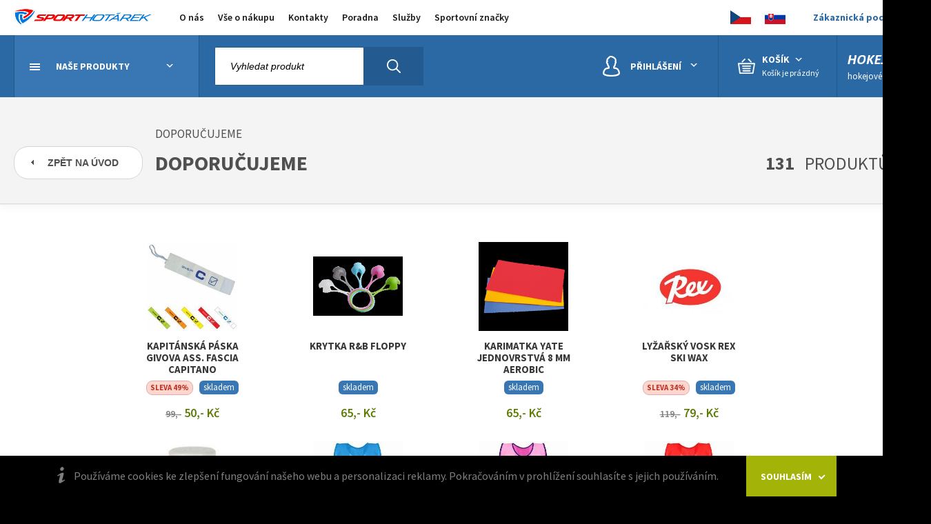

--- FILE ---
content_type: text/html; charset=UTF-8
request_url: https://www.sporthotarek.cz/doporucujeme
body_size: 10773
content:
<!DOCTYPE html>
<!--[if lt IE 8 ]><html lang="cs" class="ie7 no-js"> <![endif]-->
<!--[if lt IE 9 ]><html lang="cs" class="ie8 no-js"> <![endif]-->
<!--[if lt IE 10 ]><html lang="cs" class="ie9 no-js"> <![endif]-->
<!--[if (gt IE 10)|!(IE)]><!--><html lang="cs" class="no-js"> <!--<![endif]-->
	<head>

		<meta charset="utf-8">
		<meta http-equiv="X-UA-Compatible" content="IE=edge,chrome=1">
		<meta name="viewport" content="width=device-width">

		<title>Doporučujeme | SportHotarek.cz</title>
		<meta name="description" content="E-shop s veškerým sportovním vybavením, 99,5% skladovou dostupností, výraznými slevami a kamenným obchodem, kde si vše můžete vyzkoušet!" />
		<meta name="keywords" content="sportovní oblečení, sportovní potřeby, sportalm, spyder, salomon, dynastar, schöffel" />
		<meta name="robots" content="index,follow">

		<link rel="stylesheet" type="text/css" href="/css/main.css?v=6">
		<link rel="stylesheet" type="text/css" href="/css/menu.css?v=3">

		
		

		<script src="/js/jquery.js"></script>
		<script src="/js/jquery-ui.min.js"></script>

		<script src="/js/styledSelect.js"></script>

		<!-- fancybox -->
		<script type="text/javascript" src="/fancybox/jquery.mousewheel-3.0.4.pack.js"></script>
		<script type="text/javascript" src="/fancybox/jquery.fancybox-1.3.4.pack.js"></script>
		<link rel="stylesheet" type="text/css" href="/fancybox/jquery.fancybox-1.3.4.css" media="screen" />
		<link rel="stylesheet" href="https://use.fontawesome.com/releases/v5.8.2/css/all.css">

		<script src="/js/raty.js"></script>
		<script src="/js/main.js?v=3"></script>
		<script src="/js/validate.js"></script>

		<!-- Google tag (gtag.js) -->
		<script async src="https://www.googletagmanager.com/gtag/js?id=UA-11282195-4"></script>
		<script>
		  window.dataLayer = window.dataLayer || [];
		  function gtag(){dataLayer.push(arguments);}
		  gtag('js', new Date());

		  gtag('config', 'UA-11282195-4');
		  
		</script>

		
	</head>
	<body>

		<script type="text/javascript">
		//<![CDATA[
		var _hwq = _hwq || [];
		_hwq.push(['setKey', '635C2C7BDC7A0B7501FFA24F658A8E9C']);_hwq.push(['setTopPos', '250']);_hwq.push(['showWidget', '22']);(function() {
			var ho = document.createElement('script'); ho.type = 'text/javascript'; ho.async = true;
			ho.src = ('https:' == document.location.protocol ? 'https://ssl' : 'http://www') + '.heureka.cz/direct/i/gjs.php?n=wdgt&sak=635C2C7BDC7A0B7501FFA24F658A8E9C';
			var s = document.getElementsByTagName('script')[0]; s.parentNode.insertBefore(ho, s);
		})();
		//]]>
		</script>
		<script type="text/javascript">
		//<![CDATA[
		var _hwq = _hwq || [];
			_hwq.push(['setKey', '635C2C7BDC7A0B7501FFA24F658A8E9C']);_hwq.push(['showWidget', '1', '47089', 'Sportovní Svět', 'sportovnisvet-cz']);(function() {
			var ho = document.createElement('script'); ho.type = 'text/javascript'; ho.async = true;
			ho.src = ('https:' == document.location.protocol ? 'https://ssl' : 'http://www') + '.heureka.cz/direct/i/gjs.php?n=wdgt&sak=635C2C7BDC7A0B7501FFA24F658A8E9C';
			var s = document.getElementsByTagName('script')[0]; s.parentNode.insertBefore(ho, s);
		})();
		//]]>
		</script>

		<div class="primary__nav__bg"></div>

		<header id="header_2019" class="wide">
			<div class="secondary clearfix">
				<div class="wrapper">
					<div class="col__logo">
					    <a href="/" class="logo"><img src="/img/sporthotarek.png" alt="Sport Hotárek"></a>
					</div>

					<div class="col__secondary__nav">
	<nav class="secondary__nav">
		<ul>
			

			<li><a href="/o-nas" title="O&nbsp;nás">O&nbsp;nás</a>
				
			</li>
			

			<li><a href="/vse-o-nakupu" title="Vše&nbsp;o&nbsp;nákupu">Vše&nbsp;o&nbsp;nákupu</a>
				
			<div class="secondary__nav__list">
				<ul>
					<li><a href="/doprava" title='Doprava'>Doprava</a></li><li><a href="/obchodni-podminky" title='Obchodní podmínky'>Obchodní podmínky</a></li><li><a href="/platby" title='Platby'>Platby</a></li><li><a href="/reklamace" title='Reklamace a řešení sporů'>Reklamace a řešení sporů</a></li>
				</ul>
			</div>
			</li>
			

			<li><a href="/kontakty" title="Kontakty">Kontakty</a>
				
			</li>
			

			<li><a href="/poradna" title="Poradna">Poradna</a>
				
			</li>
			

			<li><a href="/sluzby" title="Služby">Služby</a>
				
			<div class="secondary__nav__list">
				<ul>
					<li><a href="/3d-vlozky-na-miru" title='Ortopedické vložky Sidas'>Ortopedické vložky Sidas</a></li><li><a href="/vyplet-raket" title='Vyplétání raket'>Vyplétání raket</a></li><li><a href="/brouseni-brusli" title='Broušení bruslí'>Broušení bruslí</a></li><li><a href="/servis-a-nastaveni-lyzi" title='Servis a nastavení lyží'>Servis a nastavení lyží</a></li><li><a href="/pujcovna-lyzi" title='Půjčovna lyží'>Půjčovna lyží</a></li><li><a href="/serizeni-vazani" title='Seřízení vázání'>Seřízení vázání</a></li>
				</ul>
			</div>
			</li>
			

			<li><a href="/sportovni-znacky" title="Sportovní&nbsp;značky">Sportovní&nbsp;značky</a>
				
			<div class="secondary__nav__list">
				<ul>
					<li><a href="/atomic" title='Atomic'>Atomic</a></li><li><a href="/sportalm" title='Sportalm'>Sportalm</a></li><li><a href="/eisbar" title='Eisbär'>Eisbär</a></li><li><a href="/schoffel1" title='Schöffel'>Schöffel</a></li><li><a href="/lange" title='Lange'>Lange</a></li><li><a href="/lusti" title='Lusti'>Lusti</a></li><li><a href="/dynastar" title='Dynastar'>Dynastar</a></li><li><a href="/northland" title='Northland'>Northland</a></li><li><a href="/spyder" title='Spyder'>Spyder</a></li><li><a href="/salomon" title='Salomon'>Salomon</a></li>
				</ul>
			</div>
			</li>
			

	   </ul>
    </nav>
</div>


					<div class="col__support">
						<a href="#" class="nav__support__button noLink"><strong>Zákaznická podpora</strong> <span class="arrow"></span></a>
						<div class="nav__support__list">
							<ul>
								<li>
									<a href="tel:++420731690310">+420 731 690 310</a>
									<a href="mailto:kamenice@sporthotarek.cz">kamenice@sporthotarek.cz</a>
								</li>
								<li>
									<strong>REKLAMACE</strong>
									<a href="mailto:kamenice@sporthotarek.cz">kamenice@sporthotarek.cz</a>
								</li>
							</ul>
						</div>
					</div>
					<div class="col__lang">
						<ul class="lang">
							<li><a href="?setLang=cz"><img src="/img/flag_cz.jpg" alt="CZ"></a></li>
							<li><a href="?setLang=sk"><img src="/img/flag_sk.jpg" alt="SK"></a></li>
						</ul>
					</div>
				</div>
			</div>
			<div class="primary clearfix">
				<div class="wrapper">
					<div class="primary__col__nav">
						<a href="#" class="nav__primary__button noLink">
							<span class="burger">
								<span></span>
								<span></span>
								<span></span>
							</span>
							<strong>Naše produkty</strong>
							<span class="arrow"></span>
						</a>

						<div class="primary__nav__sh">
	<nav class="primary__nav">
		<ul>
			

			<li>
				<a href="/boty_" class="primary__nav__item"><span class="icon__primary icon__0015"></span> <strong>OBUV</strong></a>
				<div class="primary__nav__list">
					<ul>
						

						<li>
							<a href="/boty-panske" title="PÁNSKÁ" class="primary__nav__list__item">
								<img src="/images/menu/panska.png" alt="PÁNSKÁ">
								<strong>PÁNSKÁ</strong>
								<span>1245 produktů</span>
							</a>
						</li>
						

						<li>
							<a href="/damske-boty" title="DÁMSKÁ" class="primary__nav__list__item">
								<img src="/images/menu/damska.png" alt="DÁMSKÁ">
								<strong>DÁMSKÁ</strong>
								<span>1245 produktů</span>
							</a>
						</li>
						

						<li>
							<a href="/detske-boty" title="DĚTSKÁ" class="primary__nav__list__item">
								<img src="/images/menu/detska.png" alt="DĚTSKÁ">
								<strong>DĚTSKÁ</strong>
								<span>1245 produktů</span>
							</a>
						</li>
						

						<li>
							<a href="/doplnky-impregnace" title="DOPLŇKY, IMPREGNACE" class="primary__nav__list__item">
								<img src="/images/menu/impregnace_a_doplnky.png" alt="DOPLŇKY, IMPREGNACE">
								<strong>DOPLŇKY, IMPREGNACE</strong>
								<span>1245 produktů</span>
							</a>
						</li>
						

					</ul>
				</div>
			</li>
			


			<li>
				<a href="/sportovní-obeceni" class="primary__nav__item"><span class="icon__primary icon__0010"></span> <strong>OBLEČENÍ</strong></a>
				<div class="primary__nav__list">
					<ul>
						

						<li>
							<a href="/damske_obleceni" title="DÁMSKÉ" class="primary__nav__list__item">
								<img src="/images/menu/damske.png" alt="DÁMSKÉ">
								<strong>DÁMSKÉ</strong>
								<span>1245 produktů</span>
							</a>
						</li>
						

						<li>
							<a href="/panske-obleceni" title="PÁNSKÉ" class="primary__nav__list__item">
								<img src="/images/menu/panske.png" alt="PÁNSKÉ">
								<strong>PÁNSKÉ</strong>
								<span>1245 produktů</span>
							</a>
						</li>
						

						<li>
							<a href="/detske-oblecení" title="DĚTSKÉ" class="primary__nav__list__item">
								<img src="/images/menu/detske.png" alt="DĚTSKÉ">
								<strong>DĚTSKÉ</strong>
								<span>1245 produktů</span>
							</a>
						</li>
						

						<li>
							<a href="/doplnky_detske" title="DOPLŇKY" class="primary__nav__list__item">
								<img src="/images/menu/doplnky.png" alt="DOPLŇKY">
								<strong>DOPLŇKY</strong>
								<span>1245 produktů</span>
							</a>
						</li>
						

					</ul>
				</div>
			</li>
			


			<li>
				<a href="/sporty" class="primary__nav__item"><span class="icon__primary icon__0021"></span> <strong>ZIMA</strong></a>
				<div class="primary__nav__list">
					<ul>
						

						<li>
							<a href="/zimni-obleceni" title="ZIMNÍ OBLEČENÍ" class="primary__nav__list__item">
								<img src="/images/menu/zimni_obleceni.png" alt="ZIMNÍ OBLEČENÍ">
								<strong>ZIMNÍ OBLEČENÍ</strong>
								<span>1245 produktů</span>
							</a>
						</li>
						

						<li>
							<a href="/zimni-obuv" title="ZIMNÍ OBUV" class="primary__nav__list__item">
								<img src="/images/menu/zimni_obuv.png" alt="ZIMNÍ OBUV">
								<strong>ZIMNÍ OBUV</strong>
								<span>1245 produktů</span>
							</a>
						</li>
						

						<li>
							<a href="/zimni-sporty" title="SJEZDOVÉ LYŽOVÁNÍ" class="primary__nav__list__item">
								<img src="/images/menu/sjezdove_lyzovani.png" alt="SJEZDOVÉ LYŽOVÁNÍ">
								<strong>SJEZDOVÉ LYŽOVÁNÍ</strong>
								<span>1245 produktů</span>
							</a>
						</li>
						

						<li>
							<a href="/skialpinisticke-lyzovani_887" title="SKIALPOVÉ LYŽOVÁNÍ" class="primary__nav__list__item">
								<img src="/images/menu/skialpove_lyzovani.png" alt="SKIALPOVÉ LYŽOVÁNÍ">
								<strong>SKIALPOVÉ LYŽOVÁNÍ</strong>
								<span>1245 produktů</span>
							</a>
						</li>
						

						<li>
							<a href="/snowboard_815" title="SNOWBOARD" class="primary__nav__list__item">
								<img src="/images/menu/snowboard.png" alt="SNOWBOARD">
								<strong>SNOWBOARD</strong>
								<span>1245 produktů</span>
							</a>
						</li>
						

						<li>
							<a href="/bezecke-lyzovani_814" title="BĚŽECKÉ LYŽOVÁNÍ" class="primary__nav__list__item">
								<img src="/images/menu/bezecke_lyzovani.png" alt="BĚŽECKÉ LYŽOVÁNÍ">
								<strong>BĚŽECKÉ LYŽOVÁNÍ</strong>
								<span>1245 produktů</span>
							</a>
						</li>
						

						<li>
							<a href="/sanky-a-boby" title="SÁŇKY A BOBY" class="primary__nav__list__item">
								<img src="/images/menu/sanky_a_boby_1.png" alt="SÁŇKY A BOBY">
								<strong>SÁŇKY A BOBY</strong>
								<span>1245 produktů</span>
							</a>
						</li>
						

					</ul>
				</div>
			</li>
			


			<li>
				<a href="/doplnky-sportovniho-zbozi" class="primary__nav__item"><span class="icon__primary icon__0014"></span> <strong>OUTDOOR</strong></a>
				<div class="primary__nav__list">
					<ul>
						

						<li>
							<a href="/obleceni_990" title="OBLEČENÍ" class="primary__nav__list__item">
								<img src="/images/menu/obleceni.png" alt="OBLEČENÍ">
								<strong>OBLEČENÍ</strong>
								<span>1245 produktů</span>
							</a>
						</li>
						

						<li>
							<a href="/obuv" title="OBUV" class="primary__nav__list__item">
								<img src="/images/menu/obuv.png" alt="OBUV">
								<strong>OBUV</strong>
								<span>1245 produktů</span>
							</a>
						</li>
						

						<li>
							<a href="/batohy-a-tasky_992" title="BATOHY A TAŠKY" class="primary__nav__list__item">
								<img src="/images/menu/batohy_a_tasky.png" alt="BATOHY A TAŠKY">
								<strong>BATOHY A TAŠKY</strong>
								<span>1245 produktů</span>
							</a>
						</li>
						

						<li>
							<a href="/spaci-pytle" title="SPACÍ PYTLE" class="primary__nav__list__item">
								<img src="/images/menu/spaci_pytle.png" alt="SPACÍ PYTLE">
								<strong>SPACÍ PYTLE</strong>
								<span>1245 produktů</span>
							</a>
						</li>
						

						<li>
							<a href="/karimatky-a-podlozky" title="KARIMATKY A PODLOŽKY" class="primary__nav__list__item">
								<img src="/images/menu/karimatky_a_podlozky.png" alt="KARIMATKY A PODLOŽKY">
								<strong>KARIMATKY A PODLOŽKY</strong>
								<span>1245 produktů</span>
							</a>
						</li>
						

						<li>
							<a href="/kempink" title="KEMPINK" class="primary__nav__list__item">
								<img src="/images/menu/outdoor.png" alt="KEMPINK">
								<strong>KEMPINK</strong>
								<span>1245 produktů</span>
							</a>
						</li>
						

						<li>
							<a href="/celovky-svitilny" title="ČELOVKY, SVÍTILNY" class="primary__nav__list__item">
								<img src="/images/menu/celovky_a_svitilny.png" alt="ČELOVKY, SVÍTILNY">
								<strong>ČELOVKY, SVÍTILNY</strong>
								<span>1245 produktů</span>
							</a>
						</li>
						

						<li>
							<a href="/trekingove-hole-a-nordic-walking" title="TREKINGOVÉ HOLE A NORDIC WALKING" class="primary__nav__list__item">
								<img src="/images/menu/trekingove_hole.png" alt="TREKINGOVÉ HOLE A NORDIC WALKING">
								<strong>TREKINGOVÉ HOLE A NORDIC WALKING</strong>
								<span>1245 produktů</span>
							</a>
						</li>
						

						<li>
							<a href="/impregnace-a-cisteni" title="IMPREGNACE A ČIŠTĚNÍ" class="primary__nav__list__item">
								<img src="/images/menu/impregnace_a_cisteni.png" alt="IMPREGNACE A ČIŠTĚNÍ">
								<strong>IMPREGNACE A ČIŠTĚNÍ</strong>
								<span>1245 produktů</span>
							</a>
						</li>
						

						<li>
							<a href="/horolezecke-vybaveni" title="HOROLEZECKÉ VYBAVENÍ" class="primary__nav__list__item">
								<img src="/images/menu/horolozecke_vybaveni.png" alt="HOROLEZECKÉ VYBAVENÍ">
								<strong>HOROLEZECKÉ VYBAVENÍ</strong>
								<span>1245 produktů</span>
							</a>
						</li>
						

						<li>
							<a href="/prislusenstvi_1001" title="PŘÍSLUŠENSTVÍ" class="primary__nav__list__item">
								<img src="/images/menu/prislusenstvi.png" alt="PŘÍSLUŠENSTVÍ">
								<strong>PŘÍSLUŠENSTVÍ</strong>
								<span>1245 produktů</span>
							</a>
						</li>
						

					</ul>
				</div>
			</li>
			


			<li>
				<a href="/cyklistika_821" class="primary__nav__item"><span class="icon__primary icon__0013"></span> <strong>CYKLISTIKA</strong></a>
				<div class="primary__nav__list">
					<ul>
						

						<li>
							<a href="/krosova-kola" title="KROSOVÁ KOLA" class="primary__nav__list__item">
								<img src="/files/ball.png" alt="KROSOVÁ KOLA">
								<strong>KROSOVÁ KOLA</strong>
								<span>1245 produktů</span>
							</a>
						</li>
						

						<li>
							<a href="/horska-kola_1065" title="HORSKÁ KOLA" class="primary__nav__list__item">
								<img src="/images/menu/horska_kola.png" alt="HORSKÁ KOLA">
								<strong>HORSKÁ KOLA</strong>
								<span>1245 produktů</span>
							</a>
						</li>
						

						<li>
							<a href="/kolobezky_1070" title="KOLOBĚŽKY" class="primary__nav__list__item">
								<img src="/files/ball.png" alt="KOLOBĚŽKY">
								<strong>KOLOBĚŽKY</strong>
								<span>1245 produktů</span>
							</a>
						</li>
						

						<li>
							<a href="/helmy_1071" title="HELMY" class="primary__nav__list__item">
								<img src="/images/menu/helmy.png" alt="HELMY">
								<strong>HELMY</strong>
								<span>1245 produktů</span>
							</a>
						</li>
						

						<li>
							<a href="/obleceni_1072" title="OBLEČENÍ" class="primary__nav__list__item">
								<img src="/images/menu/obleceni.png" alt="OBLEČENÍ">
								<strong>OBLEČENÍ</strong>
								<span>1245 produktů</span>
							</a>
						</li>
						

						<li>
							<a href="/slunecni-bryle" title="SLUNEČNÍ BRÝLE" class="primary__nav__list__item">
								<img src="/images/menu/sunglasess.png" alt="SLUNEČNÍ BRÝLE">
								<strong>SLUNEČNÍ BRÝLE</strong>
								<span>1245 produktů</span>
							</a>
						</li>
						

						<li>
							<a href="/prislusenstvi_1075" title="PŘÍSLUŠENSTVÍ" class="primary__nav__list__item">
								<img src="/images/menu/prislusenstvi.png" alt="PŘÍSLUŠENSTVÍ">
								<strong>PŘÍSLUŠENSTVÍ</strong>
								<span>1245 produktů</span>
							</a>
						</li>
						

					</ul>
				</div>
			</li>
			


			<li>
				<a href="/fitness" class="primary__nav__item"><span class="icon__primary icon__003"></span> <strong>FITNESS</strong></a>
				<div class="primary__nav__list">
					<ul>
						

						<li>
							<a href="/obleceni_1132" title="OBLEČENÍ" class="primary__nav__list__item">
								<img src="/images/menu/obleceni.png" alt="OBLEČENÍ">
								<strong>OBLEČENÍ</strong>
								<span>1245 produktů</span>
							</a>
						</li>
						

						<li>
							<a href="/obuv_1133" title="OBUV" class="primary__nav__list__item">
								<img src="/images/menu/obuv.png" alt="OBUV">
								<strong>OBUV</strong>
								<span>1245 produktů</span>
							</a>
						</li>
						

						<li>
							<a href="/sportovni-vyziva_1135" title="SPORTOVNÍ VÝŽIVA" class="primary__nav__list__item">
								<img src="/images/menu/sportovni_vyziva.png" alt="SPORTOVNÍ VÝŽIVA">
								<strong>SPORTOVNÍ VÝŽIVA</strong>
								<span>1245 produktů</span>
							</a>
						</li>
						

						<li>
							<a href="/posilovani" title="POSILOVÁNÍ" class="primary__nav__list__item">
								<img src="/images/menu/posilovani.png" alt="POSILOVÁNÍ">
								<strong>POSILOVÁNÍ</strong>
								<span>1245 produktů</span>
							</a>
						</li>
						

						<li>
							<a href="/pomucky" title="POMŮCKY" class="primary__nav__list__item">
								<img src="/images/menu/pomucky.png" alt="POMŮCKY">
								<strong>POMŮCKY</strong>
								<span>1245 produktů</span>
							</a>
						</li>
						

						<li>
							<a href="/trampoliny_1144" title="TRAMPOLÍNY" class="primary__nav__list__item">
								<img src="/files/ball.png" alt="TRAMPOLÍNY">
								<strong>TRAMPOLÍNY</strong>
								<span>1245 produktů</span>
							</a>
						</li>
						

						<li>
							<a href="/box_1145" title="BOX" class="primary__nav__list__item">
								<img src="/images/menu/box.png" alt="BOX">
								<strong>BOX</strong>
								<span>1245 produktů</span>
							</a>
						</li>
						

						<li>
							<a href="/ostatni-fitnessove-stroje" title="OSTATNÍ FITNESSOVÉ STROJE" class="primary__nav__list__item">
								<img src="/files/ball.png" alt="OSTATNÍ FITNESSOVÉ STROJE">
								<strong>OSTATNÍ FITNESSOVÉ STROJE</strong>
								<span>1245 produktů</span>
							</a>
						</li>
						

					</ul>
				</div>
			</li>
			


			<li>
				<a href="/beh" class="primary__nav__item"><span class="icon__primary icon__008"></span> <strong>BĚH</strong></a>
				<div class="primary__nav__list">
					<ul>
						

						<li>
							<a href="/obleceni_1187" title="OBLEČENÍ" class="primary__nav__list__item">
								<img src="/images/menu/obleceni_1.png" alt="OBLEČENÍ">
								<strong>OBLEČENÍ</strong>
								<span>1245 produktů</span>
							</a>
						</li>
						

						<li>
							<a href="/obuv_1188" title="OBUV" class="primary__nav__list__item">
								<img src="/images/menu/obuv_1.png" alt="OBUV">
								<strong>OBUV</strong>
								<span>1245 produktů</span>
							</a>
						</li>
						

						<li>
							<a href="/pulsmetry_1189" title="PULSMETRY" class="primary__nav__list__item">
								<img src="/images/menu/pulsmeter_1.png" alt="PULSMETRY">
								<strong>PULSMETRY</strong>
								<span>1245 produktů</span>
							</a>
						</li>
						

						<li>
							<a href="/doplnky_1191" title="DOPLŇKY" class="primary__nav__list__item">
								<img src="/images/menu/prislusenstvi.png" alt="DOPLŇKY">
								<strong>DOPLŇKY</strong>
								<span>1245 produktů</span>
							</a>
						</li>
						

					</ul>
				</div>
			</li>
			


			<li>
				<a href="/inline_824" class="primary__nav__item"><span class="icon__primary icon__007"></span> <strong>INLINE</strong></a>
				<div class="primary__nav__list">
					<ul>
						

						<li>
							<a href="/brusle" title="BRUSLE" class="primary__nav__list__item">
								<img src="/images/menu/brusle_1.png" alt="BRUSLE">
								<strong>BRUSLE</strong>
								<span>1245 produktů</span>
							</a>
						</li>
						

						<li>
							<a href="/nahradni-dily" title="NÁHRADNÍ DÍLY" class="primary__nav__list__item">
								<img src="/images/menu/nahradni_dily_2.png" alt="NÁHRADNÍ DÍLY">
								<strong>NÁHRADNÍ DÍLY</strong>
								<span>1245 produktů</span>
							</a>
						</li>
						

						<li>
							<a href="/chranice_1497" title="CHRÁNIČE" class="primary__nav__list__item">
								<img src="/images/menu/chranice_1.png" alt="CHRÁNIČE">
								<strong>CHRÁNIČE</strong>
								<span>1245 produktů</span>
							</a>
						</li>
						

					</ul>
				</div>
			</li>
			


			<li>
				<a href="/tymove-sporty" class="primary__nav__item"><span class="icon__primary icon__005"></span> <strong>TÝMOVÉ SPORTY</strong></a>
				<div class="primary__nav__list">
					<ul>
						

						<li>
							<a href="/fotbal_1259" title="FOTBAL" class="primary__nav__list__item">
								<img src="/images/menu/fotbal copy.png" alt="FOTBAL">
								<strong>FOTBAL</strong>
								<span>1245 produktů</span>
							</a>
						</li>
						

						<li>
							<a href="/florbal_1260" title="FLORBAL" class="primary__nav__list__item">
								<img src="/images/menu/florbal copy.png" alt="FLORBAL">
								<strong>FLORBAL</strong>
								<span>1245 produktů</span>
							</a>
						</li>
						

						<li>
							<a href="/basketbal_1261" title="BASKETBAL" class="primary__nav__list__item">
								<img src="/images/menu/basket copy.png" alt="BASKETBAL">
								<strong>BASKETBAL</strong>
								<span>1245 produktů</span>
							</a>
						</li>
						

						<li>
							<a href="/volejbal" title="VOLEJBAL" class="primary__nav__list__item">
								<img src="/images/menu/volejbal copy.png" alt="VOLEJBAL">
								<strong>VOLEJBAL</strong>
								<span>1245 produktů</span>
							</a>
						</li>
						

						<li>
							<a href="/hazena_1264" title="HÁZENÁ" class="primary__nav__list__item">
								<img src="/images/menu/hazena_1.png" alt="HÁZENÁ">
								<strong>HÁZENÁ</strong>
								<span>1245 produktů</span>
							</a>
						</li>
						

						<li>
							<a href="/obleceni_1265" title="OBLEČENÍ" class="primary__nav__list__item">
								<img src="/images/menu/sportovni_obleceni_1.png" alt="OBLEČENÍ">
								<strong>OBLEČENÍ</strong>
								<span>1245 produktů</span>
							</a>
						</li>
						

						<li>
							<a href="/halova-obuv" title="HALOVÁ OBUV" class="primary__nav__list__item">
								<img src="/images/menu/halova_obuv_1.png" alt="HALOVÁ OBUV">
								<strong>HALOVÁ OBUV</strong>
								<span>1245 produktů</span>
							</a>
						</li>
						

						<li>
							<a href="/sportovni-tasky_1267" title="SPORTOVNÍ TAŠKY" class="primary__nav__list__item">
								<img src="/images/menu/sportovni_tasky_1.png" alt="SPORTOVNÍ TAŠKY">
								<strong>SPORTOVNÍ TAŠKY</strong>
								<span>1245 produktů</span>
							</a>
						</li>
						

						<li>
							<a href="/prislusenstvi_1268" title="PŘÍSLUŠENSTVÍ" class="primary__nav__list__item">
								<img src="/images/menu/prislusenstvi_1.png" alt="PŘÍSLUŠENSTVÍ">
								<strong>PŘÍSLUŠENSTVÍ</strong>
								<span>1245 produktů</span>
							</a>
						</li>
						

						<li>
							<a href="/sipky" title="ŠIPKY" class="primary__nav__list__item">
								<img src="/images/menu/šipky.jpg" alt="ŠIPKY">
								<strong>ŠIPKY</strong>
								<span>1245 produktů</span>
							</a>
						</li>
						

					</ul>
				</div>
			</li>
			


			<li>
				<a href="/raketove-sporty_826" class="primary__nav__item"><span class="icon__primary icon__004"></span> <strong>RAKETOVÉ SPORTY</strong></a>
				<div class="primary__nav__list">
					<ul>
						

						<li>
							<a href="/tenis_1367" title="TENIS" class="primary__nav__list__item">
								<img src="/images/menu/tenis_1.png" alt="TENIS">
								<strong>TENIS</strong>
								<span>1245 produktů</span>
							</a>
						</li>
						

						<li>
							<a href="/badminton_1368" title="BADMINTON" class="primary__nav__list__item">
								<img src="/images/menu/badminton_1.png" alt="BADMINTON">
								<strong>BADMINTON</strong>
								<span>1245 produktů</span>
							</a>
						</li>
						

						<li>
							<a href="/stolni-tenis_1370" title="STOLNÍ TENIS" class="primary__nav__list__item">
								<img src="/images/menu/stolni_tenis_1.png" alt="STOLNÍ TENIS">
								<strong>STOLNÍ TENIS</strong>
								<span>1245 produktů</span>
							</a>
						</li>
						

						<li>
							<a href="/obleceni_1371" title="OBLEČENÍ" class="primary__nav__list__item">
								<img src="/images/menu/obleceni.png" alt="OBLEČENÍ">
								<strong>OBLEČENÍ</strong>
								<span>1245 produktů</span>
							</a>
						</li>
						

						<li>
							<a href="/tenisova-obuv" title="TENISOVÁ OBUV" class="primary__nav__list__item">
								<img src="/images/menu/tenisová_obuv_1.png" alt="TENISOVÁ OBUV">
								<strong>TENISOVÁ OBUV</strong>
								<span>1245 produktů</span>
							</a>
						</li>
						

						<li>
							<a href="/halova-obuv_1373" title="HALOVÁ OBUV" class="primary__nav__list__item">
								<img src="/images/menu/halova_obuv_1.png" alt="HALOVÁ OBUV">
								<strong>HALOVÁ OBUV</strong>
								<span>1245 produktů</span>
							</a>
						</li>
						

					</ul>
				</div>
			</li>
			


			<li>
				<a href="/vodni-sporty" class="primary__nav__item"><span class="icon__primary icon__009"></span> <strong>VODNÍ SPORTY</strong></a>
				<div class="primary__nav__list">
					<ul>
						

						<li>
							<a href="/plavky_1424" title="PLAVKY" class="primary__nav__list__item">
								<img src="/images/menu/plavky.png" alt="PLAVKY">
								<strong>PLAVKY</strong>
								<span>1245 produktů</span>
							</a>
						</li>
						

						<li>
							<a href="/plavani" title="PLAVÁNÍ" class="primary__nav__list__item">
								<img src="/images/menu/plavani.png" alt="PLAVÁNÍ">
								<strong>PLAVÁNÍ</strong>
								<span>1245 produktů</span>
							</a>
						</li>
						

						<li>
							<a href="/potapeni" title="POTÁPĚNÍ" class="primary__nav__list__item">
								<img src="/images/menu/potapeni.png" alt="POTÁPĚNÍ">
								<strong>POTÁPĚNÍ</strong>
								<span>1245 produktů</span>
							</a>
						</li>
						

						<li>
							<a href="/plazove-obleceni" title="PLÁŽOVÉ OBLEČENÍ" class="primary__nav__list__item">
								<img src="/images/menu/plazove_obleceni.png" alt="PLÁŽOVÉ OBLEČENÍ">
								<strong>PLÁŽOVÉ OBLEČENÍ</strong>
								<span>1245 produktů</span>
							</a>
						</li>
						

						<li>
							<a href="/obuv_1428" title="OBUV" class="primary__nav__list__item">
								<img src="/images/menu/obuv.png" alt="OBUV">
								<strong>OBUV</strong>
								<span>1245 produktů</span>
							</a>
						</li>
						

						<li>
							<a href="/paddleboardy" title="PADDLEBOARDY" class="primary__nav__list__item">
								<img src="/files/ball.png" alt="PADDLEBOARDY">
								<strong>PADDLEBOARDY</strong>
								<span>1245 produktů</span>
							</a>
						</li>
						

						<li>
							<a href="/doplnky_1432" title="DOPLŇKY" class="primary__nav__list__item">
								<img src="/images/menu/doplnky_1.png" alt="DOPLŇKY">
								<strong>DOPLŇKY</strong>
								<span>1245 produktů</span>
							</a>
						</li>
						

					</ul>
				</div>
			</li>
			


			<li>
				<a href="/batohy-a-tasky" class="primary__nav__item"><span class="icon__primary icon__0019"></span> <strong>BATOHY A TAŠKY</strong></a>
				<div class="primary__nav__list">
					<ul>
						

						<li>
							<a href="/batohy_1468" title="BATOHY" class="primary__nav__list__item">
								<img src="/images/menu/batohy_1.png" alt="BATOHY">
								<strong>BATOHY</strong>
								<span>1245 produktů</span>
							</a>
						</li>
						

						<li>
							<a href="/sportovni-tasky_1469" title="SPORTOVNÍ TAŠKY" class="primary__nav__list__item">
								<img src="/images/menu/sportovni_tasky_1.png" alt="SPORTOVNÍ TAŠKY">
								<strong>SPORTOVNÍ TAŠKY</strong>
								<span>1245 produktů</span>
							</a>
						</li>
						

						<li>
							<a href="/ledvinky_1473" title="LEDVINKY" class="primary__nav__list__item">
								<img src="/images/menu/ledvinky_1.png" alt="LEDVINKY">
								<strong>LEDVINKY</strong>
								<span>1245 produktů</span>
							</a>
						</li>
						

						<li>
							<a href="/tasky-a-pouzdra-na-behani" title="TAŠKY A POUZDRA NA BĚHÁNÍ" class="primary__nav__list__item">
								<img src="/images/menu/tasky_a_pouzdra_1.png" alt="TAŠKY A POUZDRA NA BĚHÁNÍ">
								<strong>TAŠKY A POUZDRA NA BĚHÁNÍ</strong>
								<span>1245 produktů</span>
							</a>
						</li>
						

						<li>
							<a href="/penezenky" title="PENĚŽENKY" class="primary__nav__list__item">
								<img src="/files/ball.png" alt="PENĚŽENKY">
								<strong>PENĚŽENKY</strong>
								<span>1245 produktů</span>
							</a>
						</li>
						

					</ul>
				</div>
			</li>
			


			<li>
				<a href="/bonusy" class="primary__nav__item"><span class="icon__primary icon__002"></span> <strong>Bonusy</strong></a>
				<div class="primary__nav__list">
					<ul>
						

					</ul>
				</div>
			</li>
			


			<li>
				<a href="/servis - broušení, voskování" class="primary__nav__item"><span class="icon__primary icon__002"></span> <strong>SERVIS - broušení, voskování</strong></a>
				<div class="primary__nav__list">
					<ul>
						

					</ul>
				</div>
			</li>
			


		</ul>
	</nav>
</div>

					</div>
					<div class="col__search">
						<form action="/search" method="get">
							<div class="search-panel">
								<input type="text" name="q" placeholder="Vyhledat produkt">
								<button type="submit"><span class="icon__search"></span></button>
							</div>
						</form>
					</div>
				    <div style="float: right">
					   <a href="https://www.hokejmax.cz" target="_blank" style="display: inline-block; margin: 21px 0 21px 15px">
						  <img src="/img/hokejmax.png" width="100px" width="28" /><br />
						  <span style="color: white">hokejové vybavení</span>
					   </a>
				    </div>
					<div class="col__basket">
						<a href="/nakupni-kosik" class="nav__basket__button">
							<span class="nav__basket__button__col">
								<span class="icon__basket"></span>
							</span>
							<span class="nav__basket__button__col">
								<strong>KOŠÍK <span class="arrow"></span></strong>
								<span class="nav__basket__empty">Košík je prázdný</span>							</span>
						</a>
					</div>
					<div class="col__login">
						<a href="#" class="nav__login__button noLink">
	<span class="icon__login"></span>
	<strong>Přihlášení</strong>
	<span class="arrow"></span>
</a>
<div class="login__sh">
	<form>
		<div class="login__sh__row"><a href="#" class="login__sh__newacc"><strong>NOVÝ ÚČET</strong></a></div>
		<div class="login__sh__form__row">
			<input type="text" name="name">
		</div>
		<div class="login__sh__form__row">
			<input type="password" name="passsword">
		</div>
		<div><a href="#" class="login__sh__lostpw">Zapomenuté heslo</a></div>
		<div class="row__sh__button"><button class="login__sh__button" type="submit"><strong>PŘIHLÁSIT</strong></button></div>
	</form>
</div>
					</div>
				</div>
			</div>
		</header>

		<hr>
		<section>
			<div id="content">

				<div class="wide dark slim-panel">
					<div class="wrap">

						<div class="heading">
							
							<div class="slim">
								<a href="./" class="btn back">Zpět na úvod</a>
							</div>
							
							<div class="fleft">
								<p class="bread">
Doporučujeme</p>


								<h1>Doporučujeme</h1>
							</div>

							<div class="fright">
								<p><strong>131</strong> produktů</p>
							</div>
							
						</div>
						<!-- .heading -->
					</div>
					<!-- .wrap -->

				</div>
				<!-- .wide.dark -->

				<div class="wide light fat-panel bordered">

					<div class="wrap" style="padding-left: 0">

						<ul class="products">
   

	<li>
		<div class="place-holder">
			
			<div class="img">
				<span>
					<img src="/images/21200/fototn_21250.jpg" width="130" height="130" alt="Kapitánská páska Givova ASS. Fascia Capitano " />
				</span>
			</div>

			<div class="info">
				<div>
					<div style="height: 55px">
						<h2>Kapitánská páska Givova ASS. Fascia Capitano<br /></h2>
					</div>
					<div style="height: 40px">
						<span class="akce">SLEVA 49%</span> <span class="onstock">skladem</span>
					</div>
					<div>
						<span class="price"><span class="disc-price">99,-</span> 50,- Kč</span>
					</div>
				</div>
			</div>

			<span class="detail">Zobrazit detail</span>
			<a href="https://www.sporthotarek.cz/kapitanska-paska-givova-ass-fascia-capitano" title="Kapitánská páska Givova ASS. Fascia Capitano " class="block"></a>

		</div>
	</li>
	

	<li>
		<div class="place-holder">
			
			<div class="img">
				<span>
					<img src="/images/19600/fototn_19659.png" width="130" height="86" alt="Krytka R&B FLOPPY " />
				</span>
			</div>

			<div class="info">
				<div>
					<div style="height: 55px">
						<h2>Krytka R&B FLOPPY<br /></h2>
					</div>
					<div style="height: 40px">
						<span class="onstock">skladem</span>
					</div>
					<div>
						<span class="price">65,- Kč</span>
					</div>
				</div>
			</div>

			<span class="detail">Zobrazit detail</span>
			<a href="https://www.sporthotarek.cz/krytka-rb-floppy" title="Krytka R&B FLOPPY " class="block"></a>

		</div>
	</li>
	

	<li>
		<div class="place-holder">
			
			<div class="img">
				<span>
					<img src="/images/20100/fototn_20174.png" width="130" height="129" alt="Karimatka Yate jednovrstvá 8 mm Aerobic " />
				</span>
			</div>

			<div class="info">
				<div>
					<div style="height: 55px">
						<h2>Karimatka Yate jednovrstvá 8 mm Aerobic<br /></h2>
					</div>
					<div style="height: 40px">
						<span class="onstock">skladem</span>
					</div>
					<div>
						<span class="price">65,- Kč</span>
					</div>
				</div>
			</div>

			<span class="detail">Zobrazit detail</span>
			<a href="https://www.sporthotarek.cz/karimatka-yate-jednovrstva-8-mm-aerobic" title="Karimatka Yate jednovrstvá 8 mm Aerobic " class="block"></a>

		</div>
	</li>
	

	<li>
		<div class="place-holder">
			
			<div class="img">
				<span>
					<img src="/images/9600/fototn_9651.jpg" width="130" height="77" alt="Lyžařský vosk Rex Ski Wax " />
				</span>
			</div>

			<div class="info">
				<div>
					<div style="height: 55px">
						<h2>Lyžařský vosk Rex Ski Wax<br /></h2>
					</div>
					<div style="height: 40px">
						<span class="akce">SLEVA 34%</span> <span class="onstock">skladem</span>
					</div>
					<div>
						<span class="price"><span class="disc-price">119,-</span> 79,- Kč</span>
					</div>
				</div>
			</div>

			<span class="detail">Zobrazit detail</span>
			<a href="https://www.sporthotarek.cz/lyzarsky-vosk-rex-ski-wax" title="Lyžařský vosk Rex Ski Wax " class="block"></a>

		</div>
	</li>
	

	<li>
		<div class="place-holder">
			
			<div class="img">
				<span>
					<img src="/images/9600/fototn_9647.jpg" width="130" height="121" alt="Lyžařský vosk Rex Grip Wax Universal " />
				</span>
			</div>

			<div class="info">
				<div>
					<div style="height: 55px">
						<h2>Lyžařský vosk Rex Grip Wax Universal<br /></h2>
					</div>
					<div style="height: 40px">
						<span class="akce">SLEVA 34%</span> <span class="onstock">skladem</span>
					</div>
					<div>
						<span class="price"><span class="disc-price">119,-</span> 79,- Kč</span>
					</div>
				</div>
			</div>

			<span class="detail">Zobrazit detail</span>
			<a href="https://www.sporthotarek.cz/lyzarsky-vosk-rex-grip-wax-universal" title="Lyžařský vosk Rex Grip Wax Universal " class="block"></a>

		</div>
	</li>
	

	<li>
		<div class="place-holder">
			
			<div class="img">
				<span>
					<img src="/images/28100/fototn_28172.jpg" width="130" height="130" alt="Rozlišovací dres Givova Casacca Pro Allenamento " />
				</span>
			</div>

			<div class="info">
				<div>
					<div style="height: 55px">
						<h2>Rozlišovací dres Givova Casacca Pro Allenamento<br /></h2>
					</div>
					<div style="height: 40px">
						<span class="akce">SLEVA 31%</span> <span class="onstock">skladem</span>
					</div>
					<div>
						<span class="price"><span class="disc-price">129,-</span> 89,- Kč</span>
					</div>
				</div>
			</div>

			<span class="detail">Zobrazit detail</span>
			<a href="https://www.sporthotarek.cz/rozlisovak-givova-casacca-pro-allenamento_28502" title="Rozlišovací dres Givova Casacca Pro Allenamento " class="block"></a>

		</div>
	</li>
	

	<li>
		<div class="place-holder">
			
			<div class="img">
				<span>
					<img src="/images/28100/fototn_28174.jpg" width="130" height="130" alt="Rozlišovací dres Givova Casacca Pro Allenamento " />
				</span>
			</div>

			<div class="info">
				<div>
					<div style="height: 55px">
						<h2>Rozlišovací dres Givova Casacca Pro Allenamento<br /></h2>
					</div>
					<div style="height: 40px">
						<span class="akce">SLEVA 31%</span> <span class="onstock">skladem</span>
					</div>
					<div>
						<span class="price"><span class="disc-price">129,-</span> 89,- Kč</span>
					</div>
				</div>
			</div>

			<span class="detail">Zobrazit detail</span>
			<a href="https://www.sporthotarek.cz/rozlisovak-givova-casacca-pro-allenamento_28504" title="Rozlišovací dres Givova Casacca Pro Allenamento " class="block"></a>

		</div>
	</li>
	

	<li>
		<div class="place-holder">
			
			<div class="img">
				<span>
					<img src="/images/20600/fototn_20639.jpg" width="130" height="130" alt="Rozlišovací dres Givova Casacca Pro Allenamento " />
				</span>
			</div>

			<div class="info">
				<div>
					<div style="height: 55px">
						<h2>Rozlišovací dres Givova Casacca Pro Allenamento<br /></h2>
					</div>
					<div style="height: 40px">
						<span class="akce">SLEVA 31%</span> <span class="onstock">skladem</span>
					</div>
					<div>
						<span class="price"><span class="disc-price">129,-</span> 89,- Kč</span>
					</div>
				</div>
			</div>

			<span class="detail">Zobrazit detail</span>
			<a href="https://www.sporthotarek.cz/rozlisovak-givova-casacca-pro-allenamento_23184" title="Rozlišovací dres Givova Casacca Pro Allenamento " class="block"></a>

		</div>
	</li>
	

	<li>
		<div class="place-holder">
			
			<div class="img">
				<span>
					<img src="/images/20300/fototn_20333.jpg" width="75" height="130" alt="Dětské lyžařské podkolenky Head Ski Thermo Kids " />
				</span>
			</div>

			<div class="info">
				<div>
					<div style="height: 55px">
						<h2>Dětské lyžařské podkolenky Head Ski Thermo Kids<br /></h2>
					</div>
					<div style="height: 40px">
						<span class="akce">SLEVA 51%</span> <span class="onstock">skladem</span>
					</div>
					<div>
						<span class="price"><span class="disc-price">200,-</span> 99,- Kč</span>
					</div>
				</div>
			</div>

			<span class="detail">Zobrazit detail</span>
			<a href="https://www.sporthotarek.cz/detske-lyzarske-podkolenky-head-ski-thermo-kids" title="Dětské lyžařské podkolenky Head Ski Thermo Kids " class="block"></a>

		</div>
	</li>
	

	<li>
		<div class="place-holder">
			
			<div class="img">
				<span>
					<img src="/images/7400/fototn_7406.png" width="130" height="130" alt="Kompresní návlek COMPRESSPORT  R2  " />
				</span>
			</div>

			<div class="info">
				<div>
					<div style="height: 55px">
						<h2>Kompresní návlek COMPRESSPORT  R2 <br /></h2>
					</div>
					<div style="height: 40px">
						<span class="akce">SLEVA 88%</span> <span class="onstock">skladem</span>
					</div>
					<div>
						<span class="price"><span class="disc-price">890,-</span> 100,- Kč</span>
					</div>
				</div>
			</div>

			<span class="detail">Zobrazit detail</span>
			<a href="https://www.sporthotarek.cz/kompresni-navlek-compressport-r2_14934" title="Kompresní návlek COMPRESSPORT  R2  " class="block"></a>

		</div>
	</li>
	

	<li>
		<div class="place-holder">
			
			<div class="img">
				<span>
					<img src="/images/9600/fototn_9641.jpg" width="130" height="130" alt="Lyžařský vosk Holmenkol Grip Wax Blue " />
				</span>
			</div>

			<div class="info">
				<div>
					<div style="height: 55px">
						<h2>Lyžařský vosk Holmenkol Grip Wax Blue<br /></h2>
					</div>
					<div style="height: 40px">
						<span class="akce">SLEVA 32%</span> <span class="onstock">skladem</span>
					</div>
					<div>
						<span class="price"><span class="disc-price">175,-</span> 119,- Kč</span>
					</div>
				</div>
			</div>

			<span class="detail">Zobrazit detail</span>
			<a href="https://www.sporthotarek.cz/lyzarsky-vosk-holmenkol-grip-wax-blue" title="Lyžařský vosk Holmenkol Grip Wax Blue " class="block"></a>

		</div>
	</li>
	

	<li>
		<div class="place-holder">
			
			<div class="img">
				<span>
					<img src="/images/9600/fototn_9640.jpg" width="130" height="130" alt="Lyžařský vosk Holmenkol Cosmic Kick " />
				</span>
			</div>

			<div class="info">
				<div>
					<div style="height: 55px">
						<h2>Lyžařský vosk Holmenkol Cosmic Kick<br /></h2>
					</div>
					<div style="height: 40px">
						<span class="akce">SLEVA 32%</span> <span class="onstock">skladem</span>
					</div>
					<div>
						<span class="price"><span class="disc-price">175,-</span> 119,- Kč</span>
					</div>
				</div>
			</div>

			<span class="detail">Zobrazit detail</span>
			<a href="https://www.sporthotarek.cz/lyzarsky-vosk-holmenkol-cosmic-kick" title="Lyžařský vosk Holmenkol Cosmic Kick " class="block"></a>

		</div>
	</li>
	

	<li>
		<div class="place-holder">
			
			<div class="img">
				<span>
					<img src="/images/9600/fototn_9630.jpg" width="130" height="130" alt="Lyžařský vosk Holmenkol Grip Wax Violet Spezial " />
				</span>
			</div>

			<div class="info">
				<div>
					<div style="height: 55px">
						<h2>Lyžařský vosk Holmenkol Grip Wax Violet Spezial<br /></h2>
					</div>
					<div style="height: 40px">
						<span class="akce">SLEVA 32%</span> <span class="onstock">skladem</span>
					</div>
					<div>
						<span class="price"><span class="disc-price">175,-</span> 119,- Kč</span>
					</div>
				</div>
			</div>

			<span class="detail">Zobrazit detail</span>
			<a href="https://www.sporthotarek.cz/lyzarsky-vosk-holmenkol-grip-wax-violet-spezial" title="Lyžařský vosk Holmenkol Grip Wax Violet Spezial " class="block"></a>

		</div>
	</li>
	

	<li>
		<div class="place-holder">
			
			<div class="img">
				<span>
					<img src="/images/9600/fototn_9631.jpg" width="78" height="130" alt="Lyžařský vosk Holmenkol Grip Wax Violet " />
				</span>
			</div>

			<div class="info">
				<div>
					<div style="height: 55px">
						<h2>Lyžařský vosk Holmenkol Grip Wax Violet<br /></h2>
					</div>
					<div style="height: 40px">
						<span class="akce">SLEVA 32%</span> <span class="onstock">skladem</span>
					</div>
					<div>
						<span class="price"><span class="disc-price">175,-</span> 119,- Kč</span>
					</div>
				</div>
			</div>

			<span class="detail">Zobrazit detail</span>
			<a href="https://www.sporthotarek.cz/lyzarsky-vosk-holmenkol-grip-wax-violet" title="Lyžařský vosk Holmenkol Grip Wax Violet " class="block"></a>

		</div>
	</li>
	

	<li>
		<div class="place-holder">
			
			<div class="img">
				<span>
					<img src="/images/32600/fototn_32688.jpg" width="130" height="97" alt="Běžkové hole Axon Tempex Symetric JR " />
				</span>
			</div>

			<div class="info">
				<div>
					<div style="height: 55px">
						<h2>Běžkové hole Axon Tempex Symetric JR<br /></h2>
					</div>
					<div style="height: 40px">
						<span class="akce">SLEVA 43%</span> <span class="onstock">skladem</span>
					</div>
					<div>
						<span class="price"><span class="disc-price">349,-</span> 199,- Kč</span>
					</div>
				</div>
			</div>

			<span class="detail">Zobrazit detail</span>
			<a href="https://www.sporthotarek.cz/bezkove-hole-axon-tempex-symetric-jr" title="Běžkové hole Axon Tempex Symetric JR " class="block"></a>

		</div>
	</li>
	

	<li>
		<div class="place-holder">
			
			<div class="img">
				<span>
					<img src="/images/32600/fototn_32689.jpg" width="97" height="130" alt="Běžkové hole Birki Bonbons " />
				</span>
			</div>

			<div class="info">
				<div>
					<div style="height: 55px">
						<h2>Běžkové hole Birki Bonbons<br /></h2>
					</div>
					<div style="height: 40px">
						<span class="akce">SLEVA 33%</span> <span class="onstock">skladem</span>
					</div>
					<div>
						<span class="price"><span class="disc-price">299,-</span> 199,- Kč</span>
					</div>
				</div>
			</div>

			<span class="detail">Zobrazit detail</span>
			<a href="https://www.sporthotarek.cz/bezkove-hole-birki-bonbons" title="Běžkové hole Birki Bonbons " class="block"></a>

		</div>
	</li>
	

	<li>
		<div class="place-holder">
			
			<div class="img">
				<span>
					<img src="/images/19200/fototn_19279.jpg" width="130" height="70" alt="Dětské boty do vody Stuf Surf Kids " />
				</span>
			</div>

			<div class="info">
				<div>
					<div style="height: 55px">
						<h2>Dětské boty do vody Stuf Surf Kids<br /></h2>
					</div>
					<div style="height: 40px">
						<span class="akce">SLEVA 58%</span> <span class="onstock">skladem</span>
					</div>
					<div>
						<span class="price"><span class="disc-price">479,-</span> 200,- Kč</span>
					</div>
				</div>
			</div>

			<span class="detail">Zobrazit detail</span>
			<a href="https://www.sporthotarek.cz/detske-boty-do-vody-stuf-surf-kids" title="Dětské boty do vody Stuf Surf Kids " class="block"></a>

		</div>
	</li>
	

	<li>
		<div class="place-holder">
			
			<div class="img">
				<span>
					<img src="/images/15300/fototn_15350.jpg" width="60" height="130" alt="Prací prostředek Sport-wash 532ml " />
				</span>
			</div>

			<div class="info">
				<div>
					<div style="height: 55px">
						<h2>Prací prostředek Sport-wash 532ml<br /></h2>
					</div>
					<div style="height: 40px">
						<span class="onstock">skladem</span>
					</div>
					<div>
						<span class="price">279,- Kč</span>
					</div>
				</div>
			</div>

			<span class="detail">Zobrazit detail</span>
			<a href="https://www.sporthotarek.cz/praci-prostredek-sportwash-532ml" title="Prací prostředek Sport-wash 532ml " class="block"></a>

		</div>
	</li>
	

	<li>
		<div class="place-holder">
			
			<div class="img">
				<span>
					<img src="/images/29900/fototn_29987.jpg" width="130" height="115" alt="Zdravá láhev R&B 0.5L  " />
				</span>
			</div>

			<div class="info">
				<div>
					<div style="height: 55px">
						<h2>Zdravá láhev R&B 0.5L <br /></h2>
					</div>
					<div style="height: 40px">
						<span class="onstock">skladem</span>
					</div>
					<div>
						<span class="price">289,- Kč</span>
					</div>
				</div>
			</div>

			<span class="detail">Zobrazit detail</span>
			<a href="https://www.sporthotarek.cz/zdrava-lahev-rb-05l" title="Zdravá láhev R&B 0.5L  " class="block"></a>

		</div>
	</li>
	

	<li>
		<div class="place-holder">
			
			<div class="img">
				<span>
					<img src="/images/19600/fototn_19663.png" width="130" height="72" alt="Termoobal na lahev R&B CABRIO 0.7 l " />
				</span>
			</div>

			<div class="info">
				<div>
					<div style="height: 55px">
						<h2>Termoobal na lahev R&B CABRIO 0.7 l<br /></h2>
					</div>
					<div style="height: 40px">
						<span class="onstock">skladem</span>
					</div>
					<div>
						<span class="price">289,- Kč</span>
					</div>
				</div>
			</div>

			<span class="detail">Zobrazit detail</span>
			<a href="https://www.sporthotarek.cz/termoobal-na-lahev-rb-cabrio-07-l" title="Termoobal na lahev R&B CABRIO 0.7 l " class="block"></a>

		</div>
	</li>
	

	<li>
		<div class="place-holder">
			
			<div class="img">
				<span>
					<img src="/images/16200/fototn_16275.jpg" width="87" height="130" alt="Zdravá láhev R&B 0.7L  " />
				</span>
			</div>

			<div class="info">
				<div>
					<div style="height: 55px">
						<h2>Zdravá láhev R&B 0.7L <br /></h2>
					</div>
					<div style="height: 40px">
						<span class="onstock">skladem</span>
					</div>
					<div>
						<span class="price">299,- Kč</span>
					</div>
				</div>
			</div>

			<span class="detail">Zobrazit detail</span>
			<a href="https://www.sporthotarek.cz/zdrava-lahev-rb-07l" title="Zdravá láhev R&B 0.7L  " class="block"></a>

		</div>
	</li>
	

	<li>
		<div class="place-holder">
			
			<div class="img">
				<span>
					<img src="/images/19600/fototn_19664.png" width="130" height="72" alt="Termoobal na lahev R&B CABRIO 1.0 l " />
				</span>
			</div>

			<div class="info">
				<div>
					<div style="height: 55px">
						<h2>Termoobal na lahev R&B CABRIO 1.0 l<br /></h2>
					</div>
					<div style="height: 40px">
						<span class="onstock">skladem</span>
					</div>
					<div>
						<span class="price">299,- Kč</span>
					</div>
				</div>
			</div>

			<span class="detail">Zobrazit detail</span>
			<a href="https://www.sporthotarek.cz/termoobal-na-lahev-rb-cabrio-10-l" title="Termoobal na lahev R&B CABRIO 1.0 l " class="block"></a>

		</div>
	</li>
	

	<li>
		<div class="place-holder">
			
			<div class="img">
				<span>
					<img src="/images/13300/fototn_13356.jpg" width="130" height="130" alt="Schůdky k trampolíně Energetics " />
				</span>
			</div>

			<div class="info">
				<div>
					<div style="height: 55px">
						<h2>Schůdky k trampolíně Energetics<br /></h2>
					</div>
					<div style="height: 40px">
						<span class="akce">SLEVA 30%</span> <span class="onstock">skladem</span>
					</div>
					<div>
						<span class="price"><span class="disc-price">499,-</span> 349,- Kč</span>
					</div>
				</div>
			</div>

			<span class="detail">Zobrazit detail</span>
			<a href="https://www.sporthotarek.cz/schudky-k-trampoline-energetics" title="Schůdky k trampolíně Energetics " class="block"></a>

		</div>
	</li>
	

	<li>
		<div class="place-holder">
			
			<div class="img">
				<span>
					<img src="/images/27200/fototn_27265.png" width="122" height="130" alt="Dětské lyžařské podkolenky Zanier 68403  " />
				</span>
			</div>

			<div class="info">
				<div>
					<div style="height: 55px">
						<h2>Dětské lyžařské podkolenky Zanier 68403 <br /></h2>
					</div>
					<div style="height: 40px">
						<span class="onstock">skladem</span>
					</div>
					<div>
						<span class="price">390,- Kč</span>
					</div>
				</div>
			</div>

			<span class="detail">Zobrazit detail</span>
			<a href="https://www.sporthotarek.cz/detske-lyzarske-podkolenky-zanier-68403" title="Dětské lyžařské podkolenky Zanier 68403  " class="block"></a>

		</div>
	</li>
	

	<li>
		<div class="place-holder">
			
			<div class="img">
				<span>
					<img src="/images/15700/fototn_15757.jpg" width="130" height="76" alt="Pánské pantofle Asics Splash " />
				</span>
			</div>

			<div class="info">
				<div>
					<div style="height: 55px">
						<h2>Pánské pantofle Asics Splash<br /></h2>
					</div>
					<div style="height: 40px">
						<span class="akce">SLEVA 42%</span> <span class="onstock">skladem</span>
					</div>
					<div>
						<span class="price"><span class="disc-price">690,-</span> 399,- Kč</span>
					</div>
				</div>
			</div>

			<span class="detail">Zobrazit detail</span>
			<a href="https://www.sporthotarek.cz/panske-pantofle-asics-splash" title="Pánské pantofle Asics Splash " class="block"></a>

		</div>
	</li>
	

	<li>
		<div class="place-holder">
			
			<div class="img">
				<span>
					<img src="/images/19700/fototn_19716.jpg" width="130" height="116" alt="Cyklistické rukavice 3F CYKLO GLOVES RACING TEAM 2108  " />
				</span>
			</div>

			<div class="info">
				<div>
					<div style="height: 55px">
						<h2>Cyklistické rukavice 3F CYKLO GLOVES RACING TEAM 2108 <br /></h2>
					</div>
					<div style="height: 40px">
						<span class="onstock">skladem</span>
					</div>
					<div>
						<span class="price">399,- Kč</span>
					</div>
				</div>
			</div>

			<span class="detail">Zobrazit detail</span>
			<a href="https://www.sporthotarek.cz/cyklisticke-rukavice-3f-cyklo-gloves-racing-team-2108" title="Cyklistické rukavice 3F CYKLO GLOVES RACING TEAM 2108  " class="block"></a>

		</div>
	</li>
	

	<li>
		<div class="place-holder">
			
			<div class="img">
				<span>
					<img src="/images/24600/fototn_24612.jpg" width="130" height="130" alt="Brankářské fotbalové rukavice Givova Guanto Brilliant " />
				</span>
			</div>

			<div class="info">
				<div>
					<div style="height: 55px">
						<h2>Brankářské fotbalové rukavice Givova Guanto Brilliant<br /></h2>
					</div>
					<div style="height: 40px">
						<span class="akce">SLEVA 35%</span> <span class="onstock">skladem</span>
					</div>
					<div>
						<span class="price"><span class="disc-price">635,-</span> 415,- Kč</span>
					</div>
				</div>
			</div>

			<span class="detail">Zobrazit detail</span>
			<a href="https://www.sporthotarek.cz/brankarske-fotbalove-rukavice-givova-guanto-brilliant" title="Brankářské fotbalové rukavice Givova Guanto Brilliant " class="block"></a>

		</div>
	</li>
	

	<li>
		<div class="place-holder">
			
			<div class="img">
				<span>
					<img src="/images/32800/fototn_32803.jpg" width="130" height="129" alt="Běžkové hole Swix ET110 Alu Touring  " />
				</span>
			</div>

			<div class="info">
				<div>
					<div style="height: 55px">
						<h2>Běžkové hole Swix ET110 Alu Touring <br /></h2>
					</div>
					<div style="height: 40px">
						<span class="akce">SLEVA 30%</span> <span class="onstock">skladem</span>
					</div>
					<div>
						<span class="price"><span class="disc-price">599,-</span> 419,- Kč</span>
					</div>
				</div>
			</div>

			<span class="detail">Zobrazit detail</span>
			<a href="https://www.sporthotarek.cz/bezkove-hole-swix-et110-alu-touring" title="Běžkové hole Swix ET110 Alu Touring  " class="block"></a>

		</div>
	</li>
	

</ul>


					</div>

				</div>
				<!-- .wide.light -->
				
				


				<div class="wide dark centered">

					<div class="wrap">

						<ul class="offers">

							<li>

								<i class="ico-transport"></i>
								<h3>Doprava zdarma</h3>
								<p>
									při nákupu <strong>nad 4000 Kč</strong>
								</p>

							</li>

							<li>

								<i class="ico-time"></i>
								<h3>Dodání do 24 hodin</h3>
								<p>
									při objednávce  <strong>do 14.00</strong>
								</p>

							</li>

							<li>

								<i class="ico-exp"></i>
								<h3>Vše skladem</h3>
								<p>
									téměř <strong>90% zboží</strong> skladem
								</p>

							</li>

							<li>

								<i class="ico-support"></i>
								<h3>Podpora</h3>
								<p>
									zákaznická podpora <strong>9:00 - 17:00</strong>
								</p>

							</li>

						</ul>

					</div>

				</div>
				<!-- .wide.dark -->
			</div>
			<!-- #content -->
		</section>

		<hr>
		<footer>
			<div id="footer"><div>

				<div class="wide">
					<div class="wrap">

						<div class="col links">
							<!--<a href="./"><img src="/img/link-webtop.png" alt="Webtop" /></a>
							<a href="./"><img src="/img/link-heureka.png" alt="Heureka" /></a>
							<br>-->
						    <a class="fb-btn" href="https://www.facebook.com/sporthotarek" target="_blank">Sledujte nás na <strong>Facebooku</strong></a><br>
							<a href="https://www.instagram.com/sport.hotarek/" target="_blank" style="color: white; display: inline-block; width: 220px; height: 40px; padding: 10px 0 10px 15px">
								<span style="font-size: 1.5rem; vertical-align: middle; margin: 0 5px 0 0">
								    <span style="color: indianred;">
									  <i class="fab fa-instagram"></i>
								    </span>
								</span>
							    Sledujte nás na Instagramu
							</a>
							<div id="showHeurekaBadgeHere-1"></div>
						</div>

						<div class="col">
							<h3>Potřebujete poradit?</h3>
							<strong class="number">+420 <span>731 690 310</span></strong>
							<a class="mail" href="mailto:kamenice@sporthotarek.cz">kamenice@sporthotarek.cz</a><br><br>
							<h3>Kde nás najdete:</h3>
							<p>Kamenice 86<br> Náchod<br> 547 01<br> IČO: 29198372</p>
						</div>
					</div>
				</div>
				<!-- .wide -->

				<div class="wide">
					<div class="wrap">

						<div class="footer-menu">
							<ul>
								<li><a href="/doprava">Doprava</a></li>
								<li><a href="/platby">Platba</a></li>
								<li><a href="/reklamace">Reklamace</a></li>
							</ul>
							<ul>
								<li><a href="/obchodni-podminky">Obchodní podmínky</a></li>
								<li><a href="/souhlas-se-zpracovanim-osobnich-udaju">Souhlas se zpracováním osobních údajů</a></li>
								<li><a href="/vse-o-nakupu">Výhody nákupu</a></li>
							</ul>
							<ul>
								<li><a href="/kontakty">Kontakty</a></li>
							</ul>
						</div>

						<!--<div href="/" class="footer-logo"><img src="/img/logo.png" alt="sportovní svět"></div>-->

					</div>
				</div>
				<!-- .wide -->

				<div class="wide">
					<div class="wrap">

						<img src="/img/icons/ico-cards.png" class="fleft" alt="platebni karty" />

						<p class="copy">
							&COPY; 2013-2026 <strong>Sport Hotárek</strong>, všechna práva vyhrazena
						</p>

					</div>
				</div>
				<!-- .wide -->

			</div></div>
			<!-- #footer -->
		</footer>

		<div id="popups">
			<div class="shadow"></div>

			<div class="popup size-small" id="pop-login">
				<form action="/" method="post">
					<fieldset>
						<div class="heading">
							<h2>Přihlášení</h2>
							<p>Ještě nemáte účet? <a href="javascript:;" onclick="showPopup('pop-regist')">Zaregistrujete se</a>.</p>
							<span class="close-pop ex">X</span>
						</div>

						<div class="inner-content">
							<input type="text" class="text" placeholder="Přihlašovací jméno" name="loginname">
							<input type="password" class="text" placeholder="Heslo" name="loginpwd">
						</div>

						<div class="foot">
							<a href="/zapomenute-heslo" class="normal">Zapomenuté heslo</a>
							<input type="submit" class="btn fright" name="savedata" value="Přihlásit se">
						</div>
					</fieldset>
				</form>
			</div>
			<!-- login pop -->

			<div class="popup size-normal" id="pop-regist">
				<form action="/registrace" method="post" onsubmit="return ValidovatFormularHeslo(this);">
					<fieldset>
						<div class="heading">
							<h2>Registrace</h2>
							<p>Máte již sůj účet? <a href="javascript:;" onclick="showPopup('pop-login')">Přihlašte se</a>.</p>
							<span class="close-pop ex">X</span>
						</div>

						<div class="inner-content">
							<div class="block">
								<label><input type="radio" name="typ_nakupu" class="ch-firm2" value="1" checked="checked">Běžný zákazník</label>
								<label><input type="radio" name="typ_nakupu" class="ch-firm2" value="2">Firemní zákazník</label>
							</div>
							<div class="block">
								<div class="col fleft">
									<label>
										<strong class="important">Přihl. jméno</strong>
										<input type="text" class="text" name="loginname">
									</label>
									<label>
										<strong class="important">Heslo</strong>
										<input type="password" class="text" name="loginpwd">
									</label>
									<label>
										<strong class="important">Ověřit heslo</strong>
										<input type="password" class="text" name="loginpwdcheck">
										<div class="help">
											<div class="hidden">
												<span class="peak"></span>
												<p>Zadejte heslo.</p>
											</div>
										</div>
									</label>
									<label>
										<strong>Jméno</strong>
										<input type="text" class="text" name="name">
									</label>
									<label>
										<strong>Příjmení</strong>
										<input type="text" class="text" name="lastname">
									</label>
									<div class="block hidden" id="place-firm2">
										<label>
											<strong>Firma</strong>
											<input type="text" class="text" name="firma">
										</label>
										<label>
											<strong>IČ</strong>
											<input type="text" class="text" name="ico">
										</label>
										<label>
											<strong>DIČ</strong>
											<input type="text" class="text" name="dic">
										</label>
									</div>
								</div>

								<div class="col fright">
									<label>
										<strong class="important">Váš email</strong>
										<input type="text" class="text" name="email">
									</label>
									<label>
										<strong>Telefon</strong>
										<input type="text" class="text" name="phone">
										<div class="help">
											<div class="hidden">
												<span class="peak"></span>
												<p>Zadejte telefonní číslo ve formátu XXX XXX XXX</p>
											</div>
										</div>
									</label>
									<label>
										<strong>Ulice</strong>
										<input type="text" class="text" name="street">
										<div class="help">
											<div class="hidden">
												<span class="peak"></span>
												<p>Zadejte ulici bez čísla popisného.</p>
											</div>
										</div>
									</label>
									<label>
										<strong>Číslo popisné</strong>
										<input type="text" class="text mini" name="cp">
									</label>
									<label>
										<strong>Město</strong>
										<input type="text" class="text" name="city">
									</label>
									<label>
										<strong>PSČ</strong>
										<input type="text" class="text small" name="zip">
									</label>
								</div>

							</div>

							<label><input type="checkbox" class="check" name="newsletter" value="ANO">Chci dostávat novinky e-mailem.</label>
						</div>

						<div class="foot">
							<input type="submit" class="btn fright" name="registrace" value="Odeslat">
						</div>
					</fieldset>
					<input type="hidden" name="agree" value="yes" />
				</form>
			</div>
			<!-- regist pop -->
		</div>

			<div class="cookiesPanel">
		<p><img src="img/cookiesPanel-i.png" width="11" height="24"> Používáme cookies ke zlepšení fungování našeho webu a personalizaci reklamy. Pokračováním v prohlížení souhlasíte s jejich používáním.</p>
		<a class="cookiesPanel__link" href="https://www.sporthotarek.cz/doporucujeme/?cookies=accept"><strong>SOUHLASÍM</strong> <span class="cookiesPanel__icon"></span></a>
	</div>

		
		<style>
			#header_2019 .icon__002 {
				background-image: url(/svg/akce.svg);
			}
			#header_2019 .icon__003 {
				background-image: url(/svg/fintess.svg);
			}
			#header_2019 .icon__004 {
				background-image: url(/svg/rocket.svg);
			}
			#header_2019 .icon__005 {
				background-image: url(/svg/team.svg);
			}
			#header_2019 .icon__007 {
				background-image: url(/svg/inline.svg);
			}
			#header_2019 .icon__008 {
				background-image: url(/svg/running.svg);
			}
			#header_2019 .icon__009 {
				background-image: url(/svg/water_sport.svg);
			}
			#header_2019 .icon__0010 {
				background-image: url(/svg/clothes.svg);
			}
			#header_2019 .icon__0013 {
				background-image: url(/svg/cycling.svg);
			}
			#header_2019 .icon__0014 {
				background-image: url(/svg/outdoor.svg);
			}
			#header_2019 .icon__0015 {
				background-image: url(/svg/shoe.svg);
			}
			#header_2019 .icon__0018 {
				background-image: url(/svg/cup_1.svg);
			}
			#header_2019 .icon__0019 {
				background-image: url(/svg/bag.svg);
			}
			#header_2019 .icon__0020 {
				background-image: url(/svg/bonus.svg);
			}
			#header_2019 .icon__0021 {
				background-image: url(/svg/winter.svg);
			}
		</style>


		<script type="text/javascript">
			/* <![CDATA[ */
			var seznam_retargeting_id = 85750;
			/* ]]> */
		</script>
		<script type="text/javascript" src="//c.imedia.cz/js/retargeting.js"></script>

		<!-- Glami piXel for Sportovní svět -->
<!--script>
(function(f, a, s, h, i, o, n) {f['GlamiTrackerObject'] = i;
f[i]=f[i]||function(){(f[i].q=f[i].q||[]).push(arguments)};o=a.createElement(s),
n=a.getElementsByTagName(s)[0];o.async=1;o.src=h;n.parentNode.insertBefore(o,n)
})(window, document, 'script', '//www.glami.cz/js/compiled/pt.js', 'glami');

glami('create', 'C624FAA6481D43B10890B02F90F3ADF1', 'cz');
glami('track', 'PageView');
</script-->
<!-- End Glami piXel -->
<!-- Facebook Pixel Code -->
<script>
!function(f,b,e,v,n,t,s){if(f.fbq)return;n=f.fbq=function(){n.callMethod?
n.callMethod.apply(n,arguments):n.queue.push(arguments)};if(!f._fbq)f._fbq=n;
n.push=n;n.loaded=!0;n.version='2.0';n.queue=[];t=b.createElement(e);t.async=!0;
t.src=v;s=b.getElementsByTagName(e)[0];s.parentNode.insertBefore(t,s)}(window,
document,'script','https://connect.facebook.net/en_US/fbevents.js');
fbq('init', '188023355183196');
fbq('track', 'PageView');
</script>
<noscript><img height="1" width="1" style="display:none"
src="https://www.facebook.com/tr?id=188023355183196&ev=PageView&noscript=1"
/></noscript>
<!-- DO NOT MODIFY -->
<!-- End Facebook Pixel Code -->
	</body>
</html>


--- FILE ---
content_type: text/css
request_url: https://www.sporthotarek.cz/css/main.css?v=6
body_size: 22356
content:
@import url("https://fonts.googleapis.com/css?family=Source+Sans+Pro:400,600,700&subset=latin,latin-ext");


/*************************************************************************************
*  COOKIE PANEL
**************************************************************************************/
.no-js .cookiesPanel {display: none;}
.cookiesPanel {
    font-size: 14px;
    text-align: center;
    width: 100%;
    display: block;
    position: fixed;
    bottom: 0;
    left: 0;
    z-index: 1000;
    background-color: black;
    overflow: hidden;
  }
.cookiesPanel P {
  color: white;
    font-size: 1em;
    color: @white;
    margin: 0;
    padding: 1em;
    opacity: 0.5;
}
.cookiesPanel P IMG {
  margin: 0 10px 0 0;
  display: inline-block;
  position: relative;
  vertical-align: middle;
  top: -3px;
}
.cookiesPanel .cookiesPanel__link {
    color: white;
    font-size: 0.875em;
    text-decoration: none;
    display: block;
    padding: 1.25em 1.5em;
    background-color: #a3b308;
}
.cookiesPanel .cookiesPanel__icon {
    width: 12px;
    height: 12px;
    margin: 0 -5px 0 5px;
    display: inline-block;
    position: relative;
    top: -3px;
    -webkit-transform: rotate(-225deg);
    -moz-transform: rotate(-225deg);
    -ms-transform: rotate(-225deg);
    -o-transform: rotate(-225deg);
    transform: rotate(-225deg);
}
.cookiesPanel .cookiesPanel__icon:before,
.cookiesPanel .cookiesPanel__icon:after {
    width: 2px;
    height: 6px;
    content: '';
    display: block;
    position: absolute;
    right: 0;
    top: 0;
    background-color: white;
}
.cookiesPanel .cookiesPanel__icon:after {
    height: 2px;
    width: 8px;
}
@media only screen and (min-width: 1024px) {
  .cookiesPanel {
    font-size: 16px;
  }
  .cookiesPanel .cookiesPanel__link,
  .cookiesPanel P {
    display: inline-block;
  }
  .cookiesPanel .cookiesPanel__link {
    margin-left: 1.5em;
  }
}

/*******************************************************************************************************************
*  PROJEKT
*  www.url.cz
*
*  Author:
*  Date: 30/05/2013
*******************************************************************************************************************/
/*************************************************************************************
*  NORMALIZE
**************************************************************************************/
/* =============================================================================
   HTML5 display definitions
   ========================================================================== */
/*
 * Corrects block display not defined in IE6/7/8/9 & FF3
 */
article,
aside,
details,
figcaption,
figure,
footer,
header,
hgroup,
nav,
section,
summary {
  display: block;
}
/*
 * Corrects inline-block display not defined in IE6/7/8/9 & FF3
 */
audio,
canvas,
video {
  display: inline-block;
  *display: inline;
  *zoom: 1;
}
/*
 * Prevents modern browsers from displaying 'audio' without controls
 */
audio:not([controls]) {
  display: none;
}
/*
 * Addresses styling for 'hidden' attribute not present in IE7/8/9, FF3, S4
 * Known issue: no IE6 support
 */
[hidden] {
  display: none;
}
/* =============================================================================
   Base
   ========================================================================== */
/*
 * 1. Corrects text resizing oddly in IE6/7 when body font-size is set using em units
 *    http://clagnut.com/blog/348/#c790
 * 2. Keeps page centred in all browsers regardless of content height
 * 3. Prevents iOS text size adjust after orientation change, without disabling user zoom
 *    www.456bereastreet.com/archive/201012/controlling_text_size_in_safari_for_ios_without_disabling_user_zoom/
 */
html {
  font-size: 100%;
  /* 1 */

  overflow-y: scroll;
  /* 2 */

  -webkit-text-size-adjust: 100%;
  /* 3 */

  -ms-text-size-adjust: 100%;
  /* 3 */
}
html,
button,
input,
select,
textarea {
  font-family: sans-serif;
}
/*
 * Addresses margins handled incorrectly in IE6/7
 */
body {
  margin: 0;
}
/* =============================================================================
   Links
   ========================================================================== */
/*
 * Addresses outline displayed oddly in Chrome
 */
a:focus {
  outline: none;
}
/*
 * Addresses styling not present in IE7/8/9, S5, Chrome
 */
abbr[title] {
  border-bottom: 1px dotted;
}
/*
 * Addresses style set to 'bolder' in FF3+, S4/5, Chrome
*/
blockquote {
  margin: 1em 40px;
}
/*
 * Addresses styling not present in S5, Chrome
 */
dfn,
em,
i {
  font-style: italic;
}
/*
 * Addresses styling not present in IE6/7/8/9
 */
mark {
  background: #ff0;
  color: #000;
}
/*
 * Addresses margins set differently in IE6/7
 */
p,
pre {
  margin: 1em 0;
}
/*
 * Corrects font family set oddly in IE6, S4/5, Chrome
 * en.wikipedia.org/wiki/User:Davidgothberg/Test59
 */
pre,
code,
kbd,
samp {
  font-family: monospace, serif;
  _font-family: 'courier new', monospace;
  font-size: 1em;
}
/*
 * Improves readability of pre-formatted text in all browsers
 */
pre {
  white-space: pre;
  white-space: pre-wrap;
  word-wrap: break-word;
}
/*
 * 1. Addresses CSS quotes not supported in IE6/7
 * 2. Addresses quote property not supported in S4
 */
/* 1 */
q {
  quotes: none;
}
/* 2 */
q:before,
q:after {
  content: '';
  content: none;
}
small {
  font-size: 75%;
}
/*
 * Prevents sub and sup affecting line-height in all browsers
 * gist.github.com/413930
 */
sub,
sup {
  font-size: 75%;
  line-height: 0;
  position: relative;
  vertical-align: baseline;
}
sup {
  top: -0.5em;
}
sub {
  bottom: -0.25em;
}
/* =============================================================================
   Embedded content
   ========================================================================== */
/*
 * 1. Removes border when inside 'a' element in IE6/7/8/9, FF3
 * 2. Improves image quality when scaled in IE7
 *    code.flickr.com/blog/2008/11/12/on-ui-quality-the-little-things-client-side-image-resizing/
 */
img {
  border: 0;
  /* 1 */

  -ms-interpolation-mode: bicubic;
  /* 2 */

}
img.fright {
  margin-left: 20px;
}
/*
 * Corrects overflow displayed oddly in IE9
 */
svg:not(:root) {
  overflow: hidden;
}
img,
iframe,
object,
embed {
  vertical-align: middle;
}
/* =============================================================================
   Figures
   ========================================================================== */
/*
 * Addresses margin not present in IE6/7/8/9, S5, O11
 */
figure {
  margin: 0px;
}
/* =============================================================================
   Forms
   ========================================================================== */
/*
 * Corrects margin displayed oddly in IE6/7
 */
form {
  margin: 0;
}
/*
 * Define consistent border, margin, and padding
 */
fieldset {
  border: 0;
  margin: 0;
  padding: 0;
}
/*
 * 1. Corrects font size not being inherited in all browsers
 * 2. Addresses margins set differently in IE6/7, FF3/4, S5, Chrome
 * 3. Improves appearance and consistency in all browsers
 */
button,
input,
select,
textarea {
  font-size: 100%;
  /* 1 */

  margin: 0;
  /* 2 */

  vertical-align: baseline;
  /* 3 */

  *vertical-align: middle;
  /* 3 */

  box-sizing: content-box;
  -moz-box-sizing: content-box;
  -webkit-box-sizing: content-box;
}
/*
 * Addresses FF3/4 setting line-height on 'input' using !important in the UA stylesheet
 */
button,
input {
  line-height: normal;
  /* 1 */

}
/*
 * 1. Improves usability and consistency of cursor style between image-type 'input' and others
 * 2. Corrects inability to style clickable 'input' types in iOS
 * 3. Corrects inner spacing displayed oddly in IE7 without effecting normal text inputs
 *    Known issue: inner spacing remains in IE6
 */
button,
input[type="button"],
input[type="reset"],
input[type="submit"] {
  cursor: pointer;
  /* 1 */

  -webkit-appearance: button;
  /* 2 */

  *overflow: visible;
  /* 3 */

}
/*
 * Re-set default cursor for disabled elements
 */
button[disabled],
input[disabled] {
  cursor: default;
}
/*
 * 1. Addresses box sizing set to content-box in IE8/9
 * 2. Removes excess padding in IE8/9
 * 3. Removes excess padding in IE7
      Known issue: excess padding remains in IE6
 */
input[type="checkbox"],
input[type="radio"] {
  box-sizing: border-box;
  /* 1 */

  padding: 0;
  /* 2 */

  *height: 13px;
  /* 3 */

  *width: 13px;
  /* 3 */

}
input[type="radio"] {
	margin-right: 8px
}
/*
 * 1. Addresses appearance set to searchfield in S5, Chrome
 * 2. Addresses box-sizing set to border-box in S5, Chrome (include -moz to future-proof)
 */
input[type="search"] {
  -webkit-appearance: textfield;
  /* 1 */

  -moz-box-sizing: content-box;
  -webkit-box-sizing: content-box;
  /* 2 */

  box-sizing: content-box;
}
/*
 * Removes inner padding and search cancel button in S5, Chrome on OS X
 */
input[type="search"]::-webkit-search-decoration,
input[type="search"]::-webkit-search-cancel-button {
  -webkit-appearance: none;
}
/*
 * Removes inner padding and border in FF3+
 * www.sitepen.com/blog/2008/05/14/the-devils-in-the-details-fixing-dojos-toolbar-buttons/
 */
button::-moz-focus-inner,
input::-moz-focus-inner {
  border: 0;
  padding: 0;
}
/*
 * 1. Removes default vertical scrollbar in IE6/7/8/9
 * 2. Improves readability and alignment in all browsers
 */
textarea {
  overflow: auto;
  /* 1 */

  vertical-align: top;
  /* 2 */

  resize: vertical;
  /* TK */

}
/*************************************************************************************
*  BREEZY DEFAULTS
**************************************************************************************/
html {
  height: 100%;
}
html,
body {
  min-height: 100%;
}
img {
  max-width: 100%;
}
i {
  position: relative;
}
hr {
  display: none;
}
/*************************************************************************************
*  MIXINS
**************************************************************************************/
.hide-text {
  font: 0/0 a;
  color: transparent;
  text-shadow: none;
  background-color: transparent;
  border: 0;
}
/*************************************************************************************
*  VARIABLES
**************************************************************************************/
/*************************************************************************************
*  TYPOGRAPHY
**************************************************************************************/
h1,
h2,
h3,
h4,
h5,
h6 {
  color: #515050;
  font-family: "Source Sans Pro", "Trebuchet MS", Helvetica, Arial, sans-serif;
  font-weight: 600;
  line-height: 1.3em;
  text-transform: uppercase;
  text-rendering: optimizelegibility;
}
h1 {
  font-size: 2.0em;
  margin: 0 0 20px 0;
  font-weight: 800;
}
h2 {
  font-size: 2.8em;
  margin: 0 0 20px 0;
  font-weight: bold;
}
h3 {
  font-size: 2.2em;
  margin: 0 0 20px 0;
}
h4 {
  font-size: 1.3em;
  margin: 0 0 20px 0;
}
h5 {
  font-size: 0.83em;
  margin: 0 0 20px 0;
}
h6 {
  font-size: 0.75em;
  margin: 0 0 2.33em 0;
}
h1.activity,
h2.activity,
h3.activity,
h4.activity,
h5.activity,
h6.activity {
  font-size: 1.3em;
  margin: 0 0 20px;
}
b,
strong {
  font-weight: bold;
}
.not-important-title {
  font-family: "Source Sans Pro", "Trebuchet MS", Helvetica, Arial, sans-serif;
  font-size: 20px;
  font-weight: bold;
  margin-bottom: 20px;
  text-transform: uppercase;
  display: block;
}
/*******************************************************************************************************************
*  LISTS
*******************************************************************************************************************/
#content dl,
#content ol,
#content ul {
  margin: 1em 0;
}
#content dd {
  margin: 0 0 0 40px;
}
#content ol,
#content ul {
  padding: 0 0 0 40px;
}
/*******************************************************************************************************************
*  PARAGRAPHS
*******************************************************************************************************************/
p,
address {
  margin: 0 0 10px;
  line-height: 1.5em;
}
p:last-child,
ul:last-child,
ol:last-child {
  margin-bottom: 0;
}
/*******************************************************************************************************************
*  Text pages
*******************************************************************************************************************/
.desc {
  position: relative;
  width: 60%;
  padding-right: 40%;
}
.desc h2 {
  font-size: 26px;
  font-weight: bold;
  text-shadow: 0 1px 0 rgba(255, 255, 255, 0.75);
}
.desc p,
.desc li {
  font-size: 15px;
  text-shadow: 0 1px 0 rgba(255, 255, 255, 0.75);
  line-height: 24px;
}
.desc img.desc-icon {
  position: absolute;
  right: 0;
  top: 0;
}
.desc ol.with-info > li {
  width: 300px;
  padding-right: 200px;
  position: relative;
}
.desc ol.with-info > li .more-i {
  position: absolute;
  left: 320px;
  top: 0;
}
/*************************************************************************************
*  COLUMNS
**************************************************************************************/
.columns-2 {
  margin-left: -0.5%;
}
.columns-2 > .column {
  float: left;
  width: 49.5%;
  margin-left: 0.5%;
  margin-bottom: 0.5%;
}
.columns-3 > .column {
  float: left;
  width: 33%;
  margin-bottom: 0.5%;
}
.columns-3 > .column:nth-child(3n + 2) {
  margin-left: 0.5%;
  margin-right: 0.5%;
}
.columns-4 {
  margin-left: -0.5%;
}
.columns-4 > .column {
  float: left;
  width: 24.5%;
  margin-left: -0.5%;
  margin-bottom: 0.5%;
}
.column-left {
  float: left;
}
.column-right {
  float: right;
}
[class*="columns-"] {
  *zoom: 1;
  overflow: hidden;
}
[class*="columns-"]:before,
[class*="columns-"]:after {
  content: "";
  display: table;
}
[class*="columns-"]:after {
  clear: both;
}
/*************************************************************************************
*  TABLES
**************************************************************************************/
/* Remove most spacing between table cells */
table {
  border-collapse: collapse;
  border-spacing: 0;
}
caption {
  text-align: left;
  caption-side: top;
}
th {
  text-align: left;
}
/*************************************************************************************
*  FORMS
**************************************************************************************/
form fieldset .column-left,
form fieldset .column-right {
  width: 48%;
}
/*************************************************************
* Buttons
*************************************************************/
button,
.btn,
.btn:link {
  -moz-background-clip: padding;
  /* for Mozilla browsers*/

  -webkit-background-clip: padding;
  /* Webkit */

  background-clip: padding-box;
  /*  browsers with full support */

  padding: 0 34px;
  text-transform: uppercase;
  text-decoration: none;
  font-size: 14px;
  font-weight: bold;
  text-shadow: 0 1px 0 rgba(76, 26, 26, 0.75);
  display: inline-block;
  font-family: "Trebuchet MS", Helvetica, Arial, sans-serif;
  -webkit-border-radius: 30px;
  -moz-border-radius: 30px;
  border-radius: 30px;
  color: #ffffff;
  background-color: #e85b1d;
  border: 6px solid rgba(255, 255, 255, 0.43);
  line-height: 46px;
  height: 46px;
  -webkit-box-shadow: 0 0 0 1px rgba(1, 1, 1, 0.14), inset 0 1px 0 rgba(255, 255, 255, 0.7);
  -moz-box-shadow: 0 0 0 1px rgba(1, 1, 1, 0.14), inset 0 1px 0 rgba(255, 255, 255, 0.7);
  box-shadow: 0 0 0 1px rgba(1, 1, 1, 0.14), inset 0 1px 0 rgba(255, 255, 255, 0.7);
  -webkit-transition: background-color 0.5s, color 0.5s;
  -moz-transition: background-color 0.5s, color 0.5s;
  -o-transition: background-color 0.5s, color 0.5s;
  transition: background-color 0.5s, color 0.5s;
}
button:hover,
.btn:hover,
.btn:link:hover {
  color: #fff;
  background-color: #d44805;
}
span.btn {
  -webkit-transition: all cubic-bezier(0.49, 0.81, 0.52, 0.9);
  -moz-transition: all cubic-bezier(0.49, 0.81, 0.52, 0.9);
  -o-transition: all cubic-bezier(0.49, 0.81, 0.52, 0.9);
  transition: all cubic-bezier(0.49, 0.81, 0.52, 0.9);
}
button {
  -webkit-transition: all cubic-bezier(0.49, 0.81, 0.52, 0.9);
  -moz-transition: all cubic-bezier(0.49, 0.81, 0.52, 0.9);
  -o-transition: all cubic-bezier(0.49, 0.81, 0.52, 0.9);
  transition: all cubic-bezier(0.49, 0.81, 0.52, 0.9);
}
/*************************************************************
* Text fields
*************************************************************/
input[type=text],
input[type=email],
input[type=password],
input[type=number],
textarea {
  background-color: #ffffff;
  border: 1px solid #c3c3c3;
  padding: 10px 15px;
  font-size: 13px;
  color: #2d2d2d;
  font-family: "Trebuchet MS", Helvetica, Arial, sans-serif;
  -webkit-box-sizing: border-box;
  /* Safari/Chrome, other WebKit */

  -moz-box-sizing: border-box;
  /* Firefox, other Gecko */

  box-sizing: border-box;
  -webkit-border-radius: 2px;
  -moz-border-radius: 2px;
  border-radius: 2px;
  margin: 5px 0;
  -webkit-box-shadow: inset 0 3px 0 rgba(1,1,1,.03);
  -moz-box-shadow: inset 0 3px 0 rgba(1,1,1,.03);
  box-shadow: inset 0 3px 0 rgba(1,1,1,.03);
  font-style: italic;
  /* firefox 19+ */

  /* ie */

}
input[type=text]:focus,
input[type=email]:focus,
input[type=password]:focus,
input[type=number]:focus,
textarea:focus {
  outline: none;
}
input[type=text]::-webkit-input-placeholder,
input[type=email]::-webkit-input-placeholder,
input[type=password]::-webkit-input-placeholder,
input[type=number]::-webkit-input-placeholder,
textarea::-webkit-input-placeholder {
  color: #2d2d2d;
}
input[type=text]::-moz-placeholder,
input[type=email]::-moz-placeholder,
input[type=password]::-moz-placeholder,
input[type=number]::-moz-placeholder,
textarea::-moz-placeholder {
  color: #2d2d2d;
}
input[type=text]:-ms-input-placeholder,
input[type=email]:-ms-input-placeholder,
input[type=password]:-ms-input-placeholder,
input[type=number]:-ms-input-placeholder,
textarea:-ms-input-placeholder {
  color: #2d2d2d;
}
input[type=text]input:-moz-placeholder,
input[type=email]input:-moz-placeholder,
input[type=password]input:-moz-placeholder,
input[type=number]input:-moz-placeholder,
textareainput:-moz-placeholder {
  color: #2d2d2d;
}
input[type=text].small,
input[type=email].small,
input[type=password].small,
input[type=number].small,
textarea.small {
  width: 82px !important;
}
input[type=text].mini,
input[type=email].mini,
input[type=password].mini,
input[type=number].mini,
textarea.mini {
  width: 52px !important;
}
.input-arrowed {
  background-image: url('../images/input-arrowed.png');
  background-repeat: no-repeat;
  background-position: 0 0;
  position: relative;
  width: 75px;
  height: 37px;
  display: inline-block;
}
.input-arrowed input {
  width: 50px;
  background: none;
  border: 0;
  box-shadow: none;
  padding: 0 10px 0 9px;
}
.input-arrowed .top,
.input-arrowed .bottom {
  position: absolute;
  top: 1px;
  right: 1px;
  width: 23px;
  height: 17px;
  cursor: pointer;
}
.input-arrowed .bottom {
  top: auto;
  bottom: 1px;
}
.custom-radio {
  margin-right: 20px;
  position: relative;
  padding-left: 20px;
}
.custom-radio .custom-rad {
  position: absolute;
  top: 2px;
  left: 0;
  width: 15px;
  height: 15px;
  background-image: url('../img/icons/custom-rad-in.png');
  background-repeat: no-repeat;
  background-position: 0 0;
}
.custom-radio .custom-rad.active {
  background-image: url('../img/icons/custom-rad.png');
  background-repeat: no-repeat;
  background-position: 0 0;
}
.custom-checkbox {
  margin-right: 20px;
  position: relative;
  padding-left: 20px;
}
.custom-checkbox .custom-check {
  position: absolute;
  top: 2px;
  left: 0;
  width: 15px;
  height: 15px;
  background-image: url('../img/icons/custom-check-in.png');
  background-repeat: no-repeat;
  background-position: 0 0;
}
.custom-checkbox .custom-check.active {
  background-image: url('../img/icons/custom-check.png');
  background-repeat: no-repeat;
  background-position: 0 0;
}
/*************************************************************
* Alerts
*************************************************************/
.alert {
  padding: 10px;
  margin: 0 10% 20px;
  border: 1px solid transparent;
  -webkit-border-radius: 2px;
  -moz-border-radius: 2px;
  border-radius: 2px;
  position: relative;
}
.alert.error {
  background-color: #ffd6c2;
  border-color: #ec743b;
  color: #ec743b;
}
.alert.success {
  background-color: #dff0d8;
  border-color: #468847;
  color: #468847;
}
.alert.warning {
  background-color: #fcf8e3;
  border-color: #c09853;
  color: #c09853;
}
.alert.info {
  background-color: #d9edf7;
  border-color: #3a87ad;
  color: #3a87ad;
}
/*************************************************************
* Select
*************************************************************/
select.styled {
  display: none;
}
.styledSelect {
  width: 220px;
  font-size: 14px;
  height: 36px;
  line-height: 36px;
  margin: 0 0 10px;
  position: relative;
  display: inline-block;
  vertical-align: middle;
  z-index: 100;
  background: #fff;
  border: 1px solid #eeeeee;
}
select.styled.small + .styledSelect {
  border: 1px solid #c4c4c4;
  background: #fefefe;
  background: -moz-linear-gradient(top, #fefefe 0%, #fcfcfc 100%);
  background: -webkit-gradient(linear, left top, left bottom, color-stop(0%, #fefefe), color-stop(100%, #fcfcfc));
  background: -webkit-linear-gradient(top, #fefefe 0%, #fcfcfc 100%);
  background: -o-linear-gradient(top, #fefefe 0%, #fcfcfc 100%);
  background: -ms-linear-gradient(top, #fefefe 0%, #fcfcfc 100%);
  background: linear-gradient(to bottom, #fefefe 0%, #fcfcfc 100%);
  filter: progid:DXImageTransform.Microsoft.gradient(startColorstr='#fefefe', endColorstr='#fcfcfc', GradientType=0);
  -ms-filter: progid:DXImageTransform.Microsoft.gradient(startColorstr='#fefefe', endColorstr='#fcfcfc', GradientType=0);
  width: 72px;
}
select.styled.medium + .styledSelect {
  border: 1px solid #c4c4c4;
  background: #fefefe;
  background: -moz-linear-gradient(top, #fefefe 0%, #fcfcfc 100%);
  background: -webkit-gradient(linear, left top, left bottom, color-stop(0%, #fefefe), color-stop(100%, #fcfcfc));
  background: -webkit-linear-gradient(top, #fefefe 0%, #fcfcfc 100%);
  background: -o-linear-gradient(top, #fefefe 0%, #fcfcfc 100%);
  background: -ms-linear-gradient(top, #fefefe 0%, #fcfcfc 100%);
  background: linear-gradient(to bottom, #fefefe 0%, #fcfcfc 100%);
  filter: progid:DXImageTransform.Microsoft.gradient(startColorstr='#fefefe', endColorstr='#fcfcfc', GradientType=0);
  -ms-filter: progid:DXImageTransform.Microsoft.gradient(startColorstr='#fefefe', endColorstr='#fcfcfc', GradientType=0);
  width: 132px;
}
.styledSelect ul {
  list-style: none;
  margin: 0 !important;
  position: absolute;
  top: -1px;
  left: -1px;
  padding: 1px 0 0 1px !important;
  width: 220px;
  cursor: pointer;
  background: url('[data-uri]') 90% 50% no-repeat;
}
select.styled.small + .styledSelect ul {
  width: 72px;
}
select.styled.medium + .styledSelect ul {
  width: 132px;
}
.styledSelect.open ul {
  overflow: auto;
  overflow-x: hidden;
  padding: 0 !important;
  border: 1px solid #eeeeee;
}
select.styled.small + .styledSelect.open ul {
  border: 1px solid #cccccc;
}
select.styled.medium + .styledSelect.open ul {
  border: 1px solid #cccccc;
}
.styledSelect ul li {
  margin: 0;
  height: 36px;
  padding: 0px 20px 0 10px !important;
  display: block;
  overflow: hidden;
}
.styledSelect.open ul li {
  background-color: #fff;
}
.styledSelect.open ul li:hover {
  background-color: #fafafa !important;
}
.styledSelect ul li span {
  float: right;
  font-weight: bold;
}
.simpleSelect {
  color: #fff;
}
.simpleSelect .selected {
  font-weight: 800;
  color: #c6dc2a;
  display: block;
  background-image: url('../img/icons/ico-dropdown.png');
  background-repeat: no-repeat;
  background-position: 100% 50%;
  line-height: 20px;
  padding: 5px 10px 5px 0;
  cursor: pointer;
}
.simpleSelect .selected.active {
  background-image: url('../img/icons/ico-dropdown-rotate.png');
  background-repeat: no-repeat;
  background-position: 100% 50%;
}
.simpleSelect .hidden {
  display: none;
}
.simpleSelect .nhidden {
  display: block;
}
.simpleSelect .hidden > span, .simpleSelect .nhidden > span {
  display: block;
  line-height: 20px;
  padding: 5px 0;
  cursor: pointer;
}
.simpleSelect .hidden > span.active, .simpleSelect .nhidden > span.active {
  display: none;
}
.simpleSelect .hidden > span.active2, .simpleSelect .nhidden > span.active2 {
  color: #c6dc2a;
}
.simpleSelect .hidden > span:hover, .simpleSelect .nhidden > span:hover {
  color: #c6dc2a;
}
.select-special {
  width: 220px;
  font-size: 14px;
  height: 36px;
  line-height: 36px;
  margin: 0 0 10px;
  position: relative;
  display: inline-block;
  vertical-align: middle;
  z-index: 100;
  background: #fff;
  border: 1px solid #eeeeee;
  background: url('[data-uri]') 90% 50% no-repeat;
}
.select-special .active {
  display: block;
  padding: 0px 20px 0 10px !important;
  cursor: pointer;
  height: 36px;
  line-height: 36px;
}
.select-special .active span {
  width: 70%;
  height: 10px;
  display: block;
  margin-top: 13px;
}
.select-special ul {
  list-style: none;
  margin: 0 !important;
  position: absolute;
  top: -1px;
  left: -1px;
  padding: 1px 0 0 1px !important;
  width: 220px;
  cursor: pointer;
}
.select-special.open .bg {
  position: fixed;
  top: 0;
  left: 0;
  width: 100%;
  height: 100%;
}
.select-special.open ul {
  overflow: auto;
  overflow-x: hidden;
  padding: 0 !important;
  border: 1px solid #eeeeee;
}
.select-special.open ul li {
  margin: 0;
  height: 36px;
  padding: 0px 20px 0 10px !important;
  display: block;
  overflow: hidden;
  background: #fff;
}
.select-special.open ul li:hover {
  background: #fafafa;
}
.select-special.open ul li span {
  width: 70%;
  height: 10px;
  display: block;
  margin-top: 13px;
}
/*************************************************************************************
*  BASE
**************************************************************************************/
body {
  font-size: 15px;
  line-height: 1.6em;
  color: #515050;
  font-family: "Source Sans Pro", "Trebuchet MS", Helvetica, Arial, sans-serif;
  background: #000;
  -webkit-backface-visibility: hidden;
  -moz-backface-visibility: hidden;
  backface-visibility: hidden;
}
/*************************************************************************************
*  LINKS
**************************************************************************************/
a {
  color: #515050;
  text-decoration: none;
}
a:hover {
  color: #ce0000;
  text-decoration: none;
  -webkit-transition: color 0.5s;
  -moz-transition: color 0.5s;
  -o-transition: color 0.5s;
  transition: color 0.5s;
}
/*************************************************************************************
*  HEADER
**************************************************************************************/
/*************************************************************************************
*  HEADER
**************************************************************************************/
#header {
  background-image: url('../img/bg-top.png');
  background-repeat: repeat-x;
  background-position: 0 0;
  font-size: 13px;
  font-weight: bold;
  line-height: 26px;
  position: relative;
  z-index: 300;
}
#header .wrap {
  max-width: 1310px;
  min-width: 960px;
  width: auto;
}
#header a {
  color: #b5b5b6;
}
#header a:hover {
  color: #c6dc2a;
}
#header .del,
#header h1.del {
  float: left;
  margin: 0;
  background-image: url('../img/cats-del.png');
  background-repeat: no-repeat;
  background-position: 100% 50%;
}
#header .del #logo,
#header h1.del #logo {
  display: block;
  width: 210px;
  height: 90px;
  margin-left: -120px;
  padding-left: 120px;
  background-image: url('../img/logo-light2.png');
  background-repeat: no-repeat;
  background-position: 100% 0;
}
#header .del #logo span,
#header h1.del #logo span {
  text-indent: -9999px;
  display: block;
  width: 210px;
  height: 90px;
  background-image: url('../img/logo.png');
  background-repeat: no-repeat;
  background-position: 0 50%;
}
#header .basket {
  float: right;
  height: 90px;
  width: 180px;
  position: relative;
  -webkit-transition: background-color 0.5s;
  -moz-transition: background-color 0.5s;
  -o-transition: background-color 0.5s;
  transition: background-color 0.5s;
  background-image: url('../img/cats-del.png');
  background-repeat: no-repeat;
  background-position: 0% 50%;
}
#header .basket .info {
  padding: 25px 25px 25px 60px;
  height: 40px;
  float: right;
  background-image: url('../img/icons/ico-basket.png');
  background-repeat: no-repeat;
  background-position: 30px 50%;
  line-height: 20px;
}
#header .basket .info > strong {
  display: inline-block;
  padding-right: 15px;
  background-image: url('../img/icons/ico-dropdown.png');
  background-repeat: no-repeat;
  background-position: 100% 9px;
  text-transform: uppercase;
  color: #ffffff;
}
#header .basket .info > span {
  color: #dadada;
  font-weight: normal;
}
#header .basket .info > span strong {
  font-weight: bold;
  color: #c6dc2a;
}
#header .basket .hidden {
  position: absolute;
  top: 89px;
  right: 0px;
  width: 180px;
  background-color: #000;
  z-index: 310;
  padding: 20px;
  display: none;
}
#header .basket .hidden ul {
  max-height: 300px;
  padding: 0;
  margin: 0 0 20px;
  list-style: none;
  overflow: hidden;
  overflow-y: auto;
}
#header .basket .hidden ul li {
  clear: both;
  margin-bottom: 20px;
  *zoom: 1;
}
#header .basket .hidden ul li:before,
#header .basket .hidden ul li:after {
  content: "";
  display: table;
}
#header .basket .hidden ul li:after {
  clear: both;
}
#header .basket .hidden ul li img {
  float: left;
  max-width: 42px;
  max-height: 42px;
  padding: 3px;
  background: #000;
  border: 1px solid #333;
  margin: 0 10px 0 0;
}
#header .basket .hidden ul li p {
  font-size: 12px;
  font-weight: bold;
  line-height: 14px;
  text-transform: uppercase;
  float: right;
  color: #fff;
  width: 100px;
}
#header .basket .hidden ul li p span {
  display: block;
  font-weight: normal;
  margin-top: 3px;
}
#header .basket .hidden ul li p span strong {
  font-weight: bold;
  color: #c6dc2a;
}
#header .basket .hidden ul li p span .more {
  font-weight: bold;
  color: #e99c9c;
  display: inline-block;
}
#header .basket .hidden .btn {
  padding: 0 20px 0 40px;
  color: #fff;
  position: relative;
  background-color: #a63b0a;
  border-color: rgba(1, 1, 1, 0.43);
  box-shadow: none;
}
#header .basket .hidden .btn:hover {
  background-color: #e45815;
}
#header .basket .hidden .btn:before {
  content: url("../img/icons/ico-basket.png");
  position: absolute;
  top: 0;
  display: block;
  left: 15px;
}
#header .basket:hover {
  background-color: #000;
}
#header .search {
  float: right;
  height: 90px;
  background-image: url('../img/cats-del.png');
  background-repeat: no-repeat;
  background-position: 0% 50%;
}
#header .search .place {
  width: 96px;
  height: 90px;
  display: block;
  -webkit-transition: background-color 0.5s;
  -moz-transition: background-color 0.5s;
  -o-transition: background-color 0.5s;
  transition: background-color 0.5s;
  background-image: url('../img/icons/ico-search.png');
  background-repeat: no-repeat;
  background-position: 50% 50%;
  text-align: center;
  padding-top: 15px;
  color: #FFF;
}
#header .search .hidden {
  position: absolute;
  right: 0px;
  width: 340px;
  background-color: #070707;
  -webkit-box-shadow: 0 4px 13px rgba(1, 1, 1, 0.45), inset 0 -4px 0 #010101;
  -moz-box-shadow: 0 4px 13px rgba(1, 1, 1, 0.45), inset 0 -4px 0 #010101;
  box-shadow: 0 4px 13px rgba(1, 1, 1, 0.45), inset 0 -4px 0 #010101;
  z-index: 310;
  padding: 5px 10px;
  top: 89px;
  display: none;
}
#header .search .hidden .text {
  background: transparent;
  color: #fff !important;
  border: 0;
  width: 300px;
}
#header .search .hidden .text::-moz-placeholder {
  color: #fff !important;
}
#header .search .hidden .btn-search {
  background-image: url('../img/icons/ico-search.png');
  background-repeat: no-repeat;
  background-position: 50% 50%;
  border: 0;
  width: 30px;
  height: 30px;
  line-height: 30px;
  cursor: pointer;
  text-indent: -9999px;
  background-color: transparent;
  padding: 0;
  box-shadow: none;
}
#header .search .hidden .result {
  position: absolute;
  top: 56px;
  left: 0;
  background: rgba(0, 0, 0, 0.8);
  width: 100%;
}
#header .search .hidden .result ul {
  padding: 0;
  margin: 0;
  list-style: none;
}
#header .search .hidden .result ul li {
  display: block;
  font-weight: normal;
  border-top: 1px solid #3e3e3e;
}
#header .search .hidden .result ul li a {
  *zoom: 1;
  padding: 15px 30px;
  display: block;
}
#header .search .hidden .result ul li a:before,
#header .search .hidden .result ul li a:after {
  content: "";
  display: table;
}
#header .search .hidden .result ul li a:after {
  clear: both;
}
#header .search .hidden .result ul li a .image {
  float: left;
  width: 48px;
  height: 48px;
  display: table;
  margin-right: 23px;
  border: 1px solid #56574e;
}
#header .search .hidden .result ul li a .image span {
  display: table-cell;
  vertical-align: middle;
  text-align: center;
}
#header .search .hidden .result ul li a .image span img {
  background: #131313;
  padding: 3px;
}
#header .search .hidden .result ul li a .info {
  float: left;
  width: 225px;
}
#header .search .hidden .result ul li a .info > strong {
  font-size: 15px;
  font-weight: bold;
  font-family: "Source Sans Pro", "Trebuchet MS", Helvetica, Arial, sans-serif;
  text-transform: uppercase;
  color: #fff;
  display: block;
  margin-bottom: 8px;
  line-height: 18px;
}
#header .search .hidden .result ul li a .info .price {
  color: #dadada;
  font-size: 15px;
  font-weight: normal;
}
#header .search .hidden .result ul li a .info .price strong {
  color: #c6dc2a;
}
#header .search .hidden .result ul li a:hover .info > strong {
  color: #c6dc2a;
}
#header .search:hover .place {
  background-color: #000;
}
#help {
  float: left;
  padding: 10px 0 10px 25px;
  background-image: url('../img/icons/ico-tel.png');
  background-repeat: no-repeat;
  background-position: 0 18px;
  margin-right: 40px;
}
#help > a {
  display: inline-block;
  color: #c6dc2a;
  padding-right: 20px;
  background-image: url('../img/icons/ico-dropdown.png');
  background-repeat: no-repeat;
  background-position: 100% 11px;
}
#help ul {
  display: none;
  position: absolute;
  top: 33px;
  left: -20px;
  width: 210px;
  background: #161616;
  border: 1px solid #333;
  border-top-color: #050505;
  z-index: 310;
  padding: 0;
  list-style: none;
}
#help ul li {
  padding: 20px;
  border-top: 1px solid #333;
}
#help ul li:first-child {
  border: 0;
  background: #000;
}
#help ul li.help-main .num {
  font-size: 16px;
}
#help ul li.help-main .num span {
  font-weight: bold;
  color: #c6dc2a;
}
#help ul li strong {
  font-size: 14px;
  display: block;
  text-transform: uppercase;
  font-weight: bold;
  color: #b5b5b6;
}
#main-menu {
  float: left;
  margin: 0;
  padding: 10px 0;
  list-style: none;
  position: absolute;
  left: 213px
}
#main-menu li {
  float: left;
}
#main-menu li a {
  float: left;
  margin: 0 10px;
  color: #b5b5b6;
}
#main-menu li a:hover {
  color: #c6dc2a;
}

ul#main-menu li ul {position: absolute; margin: 0; padding: 0; float: none; width: 160px; display: none; background: none; z-index: 50}
ul#main-menu li:hover ul {display: block}
ul#main-menu li ul li {float: none; display: block; background: #333; border-top: 1px dotted #888; }
ul#main-menu li ul li a {background: none; padding: 8px 0; display: block; float: none; font-size: 100%; text-transform: none}

#user-place {
  float: right;
  padding: 10px 0;
}
#user-place a {
  padding: 0 5px;
}
#user-place a:first-child {
  color: #c6dc2a;
}
#user-place.logged strong {
  color: #b5b5b6;
}
#user-place.logged strong a {
  color: #c6dc2a;
  display: inline-block;
  padding-right: 20px;
  background-image: url('../img/icons/ico-dropdown.png');
  background-repeat: no-repeat;
  background-position: 100% 11px;
}
#categories {
  margin: 0;
  list-style: none;
}
#categories > li {
  float: left;
  background-image: url('../img/cats-del.png');
  background-repeat: no-repeat;
  background-position: 100% 50%;
}
#categories > li > a {
  color: #ebebeb;
  line-height: 90px;
  padding: 0 20px 0 20px;
  font-size: 14px;
  text-transform: uppercase;
  text-shadow: 0 1px 0 #000;
  float: left;
  position: relative;
}
#categories > li > a:after {
  content: url('../img/icons/ico-dropdown.png');
  position: absolute;
  right: 7px;
  top: -3px;
}
#categories > li:hover a {
  color: #c6dc2a;
}
#categories > li a.active {
  color: #c6dc2a;
}
#categories > li > .subs {
  display: none;
  position: absolute;
  top: 89px;
  left: 0;
  width: 100%;
  z-index: 400;
  background-color: #090909;
  border-top: 1px solid #000;
  border-bottom: 3px solid #000;
  background-image: url('../img/subs-bg-repeat.jpg');
  background-repeat: repeat-x;
  background-position: 0 0;
}
#categories > li > .subs .subs-left {
  width: 50%;
  height: 100%;
  left: 0;
  top: 0;
  position: absolute;
  background-image: url('../img/subs-left.jpg');
  background-repeat: repeat-x;
  background-position: 0 0;
  z-index: 305;
}
#categories > li > .subs .wrap-pack {
  background-image: url('../img/submenu-bg.jpg');
  background-repeat: no-repeat;
  background-position: 50% 0;
  z-index: 308;
  position: relative;
  *zoom: 1;
}
#categories > li > .subs .wrap-pack:before,
#categories > li > .subs .wrap-pack:after {
  content: "";
  display: table;
}
#categories > li > .subs .wrap-pack:after {
  clear: both;
}
#categories > li > .subs .wrap {
  margin: 40px auto 20px;
}
#categories > li > .subs .col {
  width: 14%;
  padding: 0 0 0 2%;
  float: left;
}
#categories > li > .subs .col:first-child {
  margin-left: 20px;
}
#categories > li > .subs .col > a {
  font-size: 17px;
  color: #fff;
  text-transform: uppercase;
  margin-bottom: 10px;
  display: inline-block;
}
#categories > li > .subs .col > a:hover {
  color: #c6dc2a;
}
#categories > li > .subs .col ul {
  margin: 0 0 20px;
  padding: 0;
  list-style: none;
}
#categories > li > .subs .col ul li {
  font-size: 13px;
  text-transform: uppercase;
}
#categories > li > .subs .col ul li a {
  color: #a0a0a0;
}
#categories > li > .subs .col ul li a:hover {
  color: #c6dc2a;
}
#categories > li > .subs .line {
  width: 100%;
  border-bottom: 1px solid #333;
  position: relative;
  z-index: 310;
}
#categories > li > .subs .all {
  width: 100%;
  position: absolute;
  bottom: 0;
  height: 60px;
  text-align: center;
  position: relative;
  z-index: 320;
}
#categories > li > .subs .all .btn {
  position: relative;
  top: -25px;
}
#categories > li > .subs a.btn {
  border: 2px solid #4b4b4b;
  -webkit-border-radius: 25px;
  -moz-border-radius: 25px;
  border-radius: 25px;
  background-color: #070707;
  font-size: 13px;
  text-transform: uppercase;
  color: #c6dc2a;
  z-index: 320;
  box-shadow: none;
}
#categories > li > .subs a.btn:hover {
  color: #fff;
}
/*************************************************************************************
*  CONTENT
**************************************************************************************/
/*************************************************************************************
*  CONTENT
**************************************************************************************/
#content {
  position: relative;
}
#content .wide.centered .wrap {
  padding-left: 40px;
}
#content p a,
#content li a {
  color: #ce0000;
  text-decoration: underline;
}
#content p a:hover,
#content li a:hover {
  color: #515050;
}
#content a.more-info {
  color: #ce0000;
  font-size: 16px;
  font-weight: bold;
  text-transform: uppercase;
}
#content a.more-info:hover {
  text-decoration: underline;
}
#content a.mail {
  display: inline-block;
  padding-left: 25px;
  background-image: url('../img/icons/ico-contact.png');
  background-repeat: no-repeat;
  background-position: 0 7px;
  margin-bottom: 5px;
}
#content span.tel {
  display: inline-block;
  padding-left: 25px;
  background-image: url('../img/icons/ico-contact.png');
  background-repeat: no-repeat;
  background-position: 0 -22px;
  margin-bottom: 5px;
}
#content.with-action {
  margin-top: 338px;
}
#content ul.boxes {
  list-style: none;
  margin: 0 0 20px;
  padding: 0;
}
#content ul.boxes > li {
  float: left;
  height: 218px;
  width: 218px;
  overflow: hidden;
  margin-left: 22px;
  position: relative;
  -webkit-box-shadow: 0 1px 0 rgba(1, 1, 1, 0.14), 0 0 5px rgba(0, 0, 0, 0.1);
  -moz-box-shadow: 0 1px 0 rgba(1, 1, 1, 0.14), 0 0 5px rgba(0, 0, 0, 0.1);
  box-shadow: 0 1px 0 rgba(1, 1, 1, 0.14), 0 0 5px rgba(0, 0, 0, 0.1);
  -webkit-border-radius: 2px;
  -moz-border-radius: 2px;
  border-radius: 2px;
}
#content ul.boxes > li:first-child {
  margin-left: 0;
}
#content ul.boxes > li .main-block {
  position: relative;
  height: 218px;
  width: 218px;
  overflow: hidden;
}
#content ul.boxes > li .main-block h2 {
  line-height: 24px;
  position: absolute;
  top: 85px;
  text-align: center;
  width: 100%;
  margin: 0;
  padding: 0;
  font-size: 24px;
  font-weight: bold;
  text-shadow: 0 1px 0 rgba(1, 1, 1, 0.62);
  color: #fff;
}
#content ul.boxes > li .hidden {
  -webkit-box-shadow: 0 -4px 0 rgba(1, 1, 1, 0.15), inset 0 4px 10px rgba(1, 1, 1, 0.18);
  -moz-box-shadow: 0 -4px 0 rgba(1, 1, 1, 0.15), inset 0 4px 10px rgba(1, 1, 1, 0.18);
  box-shadow: 0 -4px 0 rgba(1, 1, 1, 0.15), inset 0 4px 10px rgba(1, 1, 1, 0.18);
  background: #fff;
  width: 100%;
  margin: 0 -20px -10px;
  padding: 20px 40px 30px;
  position: relative;
  z-index: 20;
  *zoom: 1;
}
#content ul.boxes > li .hidden:before,
#content ul.boxes > li .hidden:after {
  content: "";
  display: table;
}
#content ul.boxes > li .hidden:after {
  clear: both;
}
#content ul.boxes > li .hidden a {
  color: #444;
  float: left;
  width: 40%;
  margin-right: 10%;
}
#content ul.boxes > li .hidden a:nth-child(2n+1) {
  clear: both;
}
#content ul.boxes > li .hidden a:hover {
  color: #aaa;
}
#content .tabs .tabs-titles {
  margin-bottom: 20px;
  *zoom: 1;
}
#content .tabs .tabs-titles:before,
#content .tabs .tabs-titles:after {
  content: "";
  display: table;
}
#content .tabs .tabs-titles:after {
  clear: both;
}
#content .tabs .tabs-titles a {
  font-size: 18px;
  text-transform: uppercase;
  text-shadow: 0 1px 0 #fff;
  color: #6d6c6c;
  margin-right: 30px;
}
#content .tabs .tabs-titles a:hover {
  color: #373737;
}
#content .tabs .tabs-titles a.active {
  font-weight: bold;
  color: #373737;
}
#content .tabs .tabs-content {
  *zoom: 1;
  margin-bottom: 20px;
}
#content .tabs .tabs-content:before,
#content .tabs .tabs-content:after {
  content: "";
  display: table;
}
#content .tabs .tabs-content:after {
  clear: both;
}
#content .tabs .tabs-content .tab {
  display: none;
}
#content .tabs .tabs-content .tab.active {
  display: block;
}
#content .tabs.tabs-styled .tabs-titles {
  margin-bottom: 0;
  float: left;
  position: relative;
  z-index: 35;
  background: #fff;
}
#content .tabs.tabs-styled .tabs-titles a {
  border-top: 1px solid #eeeeee;
  border-right: 1px solid #eeeeee;
  border-left: 1px solid #eeeeee;
  margin: 0;
  padding: 10px 40px;
  line-height: 26px;
  float: left;
  margin-left: -1px;
  text-transform: none;
}
#content .tabs.tabs-styled .tabs-titles a:first-child {
  margin-left: 0;
}
#content .tabs.tabs-styled .tabs-titles a.active {
  position: relative;
  top: -10px;
  padding-top: 21px;
  margin-bottom: -11px;
  background: #fff;
}
#content .tabs.tabs-styled .tabs-content h2 {
  font-weight: bold;
}
#content .products, #content .products2 {
  list-style: none;
  margin: 0;
  padding: 0;
}
#content .products > li, #content .products2 > li {
  float: left;
  width: 218px;
  margin: 0 0 20px 22px;
  text-align: center;
  height: 270px;
  position: relative;
}
#content .products > li {
  height: 270px;
}
#content .products2 > li {
  height: 315px;
}
#content .products > li:nth-child(4n+1), #content .products2 > li:nth-child(4n+1) {
  margin-left: 0;
}
#content .products > li .place-holder {
  border: 1px solid transparent;
  width: 216px;
  height: 270px;
  position: relative;
  overflow: hidden;
  background: transparent;
  -webkit-transition: background-color 0.5s, border-color 0.5s;
  -moz-transition: background-color 0.5s, border-color 0.5s;
  -o-transition: background-color 0.5s, border-color 0.5s;
  transition: background-color 0.5s, border-color 0.5s;
}
#content .products > li .place-holder .free-delivery, #content .products2 > li .place-holder .free-delivery {
	position: absolute;
	font-size: 8pt;
	background-color: #41A83E;
	top: 20px;
	right: 0;
	color: white;
	opacity: .8;
	border-top-left-radius: 5px;
	border-bottom-left-radius: 5px;
	padding: 0 10px 0 6px;
	line-height: 1.6em
}
#content .products > li .img, #content .products2 > li .img {
  display: table;
  height: 145px;
  width: 100%;
  margin: 5px 0;
}
#content .products > li .img span, #content .products2 > li .img span {
  display: table-cell;
  vertical-align: middle;
}
#content .products > li .info, #content .products2 > li .info {
  height: 100px; //78px;
  overflow: hidden;
  display: table;
  width: 100%;
}
#content .products > li .info > div, #content .products2 > li .info > div {
  display: table-cell;
  vertical-align: middle;
}
#content .products > li .info h2, #content .products2 > li .info h2 {
  font-size: 15px;
  font-weight: bold;
  text-transform: uppercase;
  line-height: 17px;
  max-height: 53px;
  overflow: hidden;
  margin: 0 0 5px;
  padding: 0 30px;
  color: #373737;
}
#content .products > li .info .price, #content .products2 > li .info .price {
  font-size: 18px;
  font-weight: 600;
  color: #5f7c06;
  line-height: 20px;
}
#content .products > li .info .akce, #content .products2 > li .info .akce {
	display: inline-block;
	padding: 2px 5px;
	margin: 0 6px 0 0;
	font-size: 11px;
	color: #bf3421;
	font-weight: bold;
	line-height: 1.4em;
	border: 1px solid #e2aea3;
	background-color: #fed5cf;
	border-radius: 9px;
}
#content .products > li .info .onstock, #content .products2 > li .info .onstock {
	display: inline-block;
	padding: 1px 6px;
	margin: 4px 0 0 0;
	font-size: 13px;
	line-height: 1.4em;
	color: white;
	background-color: #41A83E;
	border-radius: 6px;
}
#content .products > li .info .disc-price, #content .products2 > li .info .disc-price {
	font-size: 10pt;
	text-decoration: line-through;
	color: gray
}
#content .products > li .detail, #content .products2 > li .detail {
  width: 100%;
  display: block;
  text-align: center;
  font-size: 13px;
  font-weight: bold;
  text-transform: uppercase;
  color: #ce0000;
  margin-top: 10px;
}
#content .products > li .block, #content .products2 > li .block {
  position: absolute;
  top: 0px;
  left: 0;
  width: 100%;
  height: 100%;
  z-index: 5;
  background-image: url('../img/iefix.png');
  background-repeat: repeat;
  background-position: 0 0;
}
#content .products > li:hover .place-holder {
  background: #fff;
  border: 1px solid #c4c4c4;
  -webkit-border-radius: 2px;
  -moz-border-radius: 2px;
  border-radius: 2px;
  -webkit-box-shadow: 0 3px 0 rgba(1, 1, 1, 0.08);
  -moz-box-shadow: 0 3px 0 rgba(1, 1, 1, 0.08);
  box-shadow: 0 3px 0 rgba(1, 1, 1, 0.08);
  position: absolute;
  top: 0;
  left: 0;
  height: 315px;
  z-index: 20;
}
#content .products > li:hover .detail {
  bottom: 20px;
  left: 0;
  width: 100%;
}
#content .products2 > li .place-holder {
  background: #fff;
  border: 1px solid #c4c4c4;
  -webkit-border-radius: 2px;
  -moz-border-radius: 2px;
  border-radius: 2px;
  -webkit-box-shadow: 0 3px 0 rgba(1, 1, 1, 0.08);
  -moz-box-shadow: 0 3px 0 rgba(1, 1, 1, 0.08);
  box-shadow: 0 3px 0 rgba(1, 1, 1, 0.08);
  position: absolute;
  top: 0;
  left: 0;
  height: 315px;
  z-index: 20;

  width: 216px;
  overflow: hidden;
  -webkit-transition: background-color 0.5s, border-color 0.5s;
  -moz-transition: background-color 0.5s, border-color 0.5s;
  -o-transition: background-color 0.5s, border-color 0.5s;
  transition: background-color 0.5s, border-color 0.5s;
}

#content .offers {
  list-style: none;
  margin: 0;
  padding: 0;
}
#content .offers > li {
  float: left;
  width: 218px;
  margin: 0 22px 0 0;
  text-align: center;
}
#content .offers > li i {
  display: block;
  height: 80px;
  width: 80px;
  margin: 0 auto;
  background-image: url('../img/icons/ico-offers.png');
  background-repeat: no-repeat;
  background-position: -77px 0;
}
#content .offers > li i.ico-transport {
  background-position: 5px 0;
}
#content .offers > li i.ico-exp {
  background-position: -157px 0;
}
#content .offers > li i.ico-support {
  background-position: -250px 0;
}
#content .offers > li h3 {
  font-size: 18px;
  font-weight: bold;
  color: #be4208;
  margin: 0;
  padding: 0;
}
#content .bread {
  font-size: 17px;
  text-transform: uppercase;
}
#content .bread a {
  font-weight: bold;
  text-decoration: none;
  color: #515050;
}
#content .bread a:hover {
  text-decoration: underline;
}
#content .bread a:after {
  content: url("../img/icons/ico-bread.png");
  margin: 0 5px 0 10px;
  position: relative;
  top: -2px;
}
#content .heading {
  *zoom: 1;
  text-transform: uppercase;
}
#content .heading:before,
#content .heading:after {
  content: "";
  display: table;
}
#content .heading:after {
  clear: both;
}
#content .heading .fright {
  margin-top: 35px;
  font-size: 26px;
  margin-right: 40px;
}
#content .heading .fright strong {
  display: inline-block;
  margin-right: 10px;
}
#content .heading .fright.code {
  color: #9f9f9f;
  font-size: 14px;
}
#content .found-cats {
  *zoom: 1;
  margin-bottom: 40px;
}
#content .found-cats:before,
#content .found-cats:after {
  content: "";
  display: table;
}
#content .found-cats:after {
  clear: both;
}
#content .found-cats a {
  color: #ce0000;
  float: left;
  margin-right: 20px;
}
#content .found-cats a:hover {
  color: #515050;
}
#content .found-cats .hidden {
  display: none;
}
#content .side {
  position: absolute;
  z-index: 30;
  top: 0;
  left: 0;
  height: 1px;
}
#content .side .wrap {
  height: 1px;
}
#content .side .panel.filter {
  margin-top: 80px;
  border: 1px solid #3877b4;
  -webkit-border-radius: 2px;
  -moz-border-radius: 2px;
  border-radius: 2px;
  background-color: #3877b4;
  -webkit-box-shadow: 0 5px 17px rgba(1, 1, 1, 0.25), inset 0 1px 0 rgba(255, 255, 255, 0.18);
  -moz-box-shadow: 0 5px 17px rgba(1, 1, 1, 0.25), inset 0 1px 0 rgba(255, 255, 255, 0.18);
  box-shadow: 0 5px 17px rgba(1, 1, 1, 0.25), inset 0 1px 0 rgba(255, 255, 255, 0.18);
  background: #3877b4;
  background: -moz-linear-gradient(top, #3877b4 0%, #2b69a5 100%);
  background: -webkit-gradient(linear, left top, left bottom, color-stop(0%, #3877b4), color-stop(100%, #2b69a5));
  background: -webkit-linear-gradient(top, #3877b4 0%, #2b69a5 100%);
  background: -o-linear-gradient(top, #3877b4 0%, #2b69a5 100%);
  background: -ms-linear-gradient(top, #3877b4 0%, #2b69a5 100%);
  background: linear-gradient(to bottom, #3877b4 0%, #2b69a5 100%);
  filter: progid:DXImageTransform.Microsoft.gradient(startColorstr='#3877b4', endColorstr='#2b69a5', GradientType=0);
  -ms-filter: progid:DXImageTransform.Microsoft.gradient(startColorstr='#3877b4', endColorstr='#2b69a5', GradientType=0);
}
#content .side .panel.filter .box {
  padding: 20px;
  border-bottom: 1px solid #0f0f0f;
  border-bottom: 1px solid #2b69a5;
}
#content .side .panel.filter .box h3 {
  color: #fff;
  font-size: 13px;
  font-weight: bold;
}
#content .side .panel.filter .box .part .title {
  display: block;
  cursor: pointer;
  line-height: 24px;
  color: #fff;
  margin-bottom: 5px;
  background: url("[data-uri]") 100% 50% no-repeat;
}
#content .side .panel.filter .box .part .title.active {
  background: url("[data-uri]") 100% 50% no-repeat;
}
#content .side .panel.filter .box .part .hidden {
  *zoom: 1;
  display: none;
  padding: 10px 0 20px;
}
#content .side .panel.filter .box .part .hidden:before,
#content .side .panel.filter .box .part .hidden:after {
  content: "";
  display: table;
}
#content .side .panel.filter .box .part .hidden:after {
  clear: both;
}
#content .side .panel.filter .box .part .hidden.pallete a {
  float: left;
  margin: 0 5px 5px 0;
  width: 15px;
  height: 15px;
}
#content .side .panel.filter .box .part .hidden p {
  color: #e5e4e4;
  font-size: 12px;
  margin: 15px 0 10px;
}
#content .side .panel.filter .box .part .hidden p span {
  font-weight: bold;
}
#content .side .panel.filter .box .part .hidden.gender a {
  font-size: 13px;
  display: inline-block;
  width: 45px;
  line-height: 18px;
  margin: 0 10px 0 0;
}
#content .side .panel.filter .box .part .hidden.gender a.active,
#content .side .panel.filter .box .part .hidden.gender a:hover {
  color: #c6dc2a;
}
#content .side .panel.filter .box .part .hidden.gender a.active {
  font-weight: bold;
}
#content .side .panel.filter .box .part .hidden.brand a {
    color: #eee;
  font-size: 13px;
  display: inline-block;
  line-height: 18px;
  margin: 0 10px 0 0;
}
#content .side .panel.filter .box .part .hidden.brand a.active,
#content .side .panel.filter .box .part .hidden.brand a:hover {
  color: #c6dc2a;
}
#content .side .panel.filter .box .part .hidden.brand a.active {
  font-weight: bold;
}
#content .side .panel.filter .box .part .slider-bg {
  height: 50px;
  display: table;
  width: 215px;
  margin: 0 0 0 -18px;
}
#content .side .panel.filter .box .part .slider-bg span {
  display: table-cell;
  width: 20%;
  text-align: center;
  background-image: url('../img/slider-steps-small.png');
  background-repeat: no-repeat;
  background-position: 50% 100%;
  color: #c0c0c0;
  font-size: 11px;
  text-shadow: 0 1px 0 rgba(1, 1, 1, 0.75);
}
#content .side .panel.filter .box .part .ui-slider {
  position: relative;
  top: -20px;
  margin-bottom: -20px;
}
#content .side .panel.filter .box .choosing {
  padding: 0;
  margin: 0;
  list-style: none;
}
#content .side .panel.filter .box .choosing li {
  font-size: 14px;
  font-weight: normal;
}
#content .side .panel.filter .box .choosing li a {
  font-size: 14px;
  font-weight: normal;
  color: #d9d9d9;
  text-decoration: none;
}
#content .side .panel.filter .box .choosing li a:hover {
  color: #c6dc2a;
}
#content .side .panel.filter .box .choosing li.choose > a {
  color: #c6dc2a;
}
#content .side .panel.filter .box .choosing li span a {
  display: none;
}
#content .side .panel.filter .box .choosing li span a.act {
  display: inline-block;
  background: url("[data-uri]") 0 8px no-repeat;
  padding-left: 8px;
  margin-left: 5px;
  color: #c6dc2a;
}
#content .side .panel.filter .box .choosing li.choose span {
  display: block;
}
#content .side .panel.filter .box .choosing li.choose span a {
  display: block;
  padding-left: 20px;
}
#content .side .panel.filter .box .choosing li.choose span a.act {
  background: none;
  padding-left: 20px;
  margin-left: 0;
  color: #c6dc2a;
}
#content .side.fat .panel {
  width: 222px;
}
#content .slim {
  float: left;
  width: 200px;
  padding-right: 5px;
}
#content .slim .btn.back {
  margin-top: 30px;
  border: 1px solid #d5d5d5;
  -webkit-border-radius: 21px;
  -moz-border-radius: 21px;
  border-radius: 21px;
  background: #fff;
  box-shadow: none;
  color: #505050;
  text-shadow: none;
}
#content .slim .btn.back:before {
  content: url("../img/icons/ico-back.png");
  margin: 0 10px 0 0;
  position: relative;
  top: -2px;
  left: -10px;
}
#content .gal_cont {
  float: left;
  width: 120px;
  height: 450px;
  padding-right: 5px;
  overflow: auto;
}
#content .gal_cont .gallery {
  list-style: none;
  margin: 0;
  padding: 0 0 0 15px;
}
#content .gal_cont .gallery li {
  border: 1px solid #eeeeee;
  float: left;
  clear: left;
  margin: 0 0 10px;
  display: table;
}
#content .gal_cont .gallery li a {
  display: table-cell;
  padding: 5px;
  width: 60px;
  text-align: center;
  height: 60px;
  vertical-align: middle;
}
#content .main-image {
  width: 560px;
  min-height: 300px;
  float: left;
  text-align: center;
}
#content .main-image img {
  max-width: 550px;
}
#content .prices-box {
  float: right;
  width: 420px;
  padding-right: 65px;
}
#content .prices-box p {
  color: #b5b5b6;
}
#content .prices-box p.exp .tomorrow strong {
  color: #000;
}
#content .prices-box a {
  padding-right: 8px;
  background-image: url('../img/icons/ico-linkarrow.png');
  background-repeat: no-repeat;
  background-position: 100% 50%;
  color: #000;
}
#content .prices-box a:hover {
  text-decoration: none;
}
#content .prices-box .prices {
  text-transform: uppercase;
  position: relative;
  background-image: url('../img/price-box-line.png');
  background-repeat: no-repeat;
  background-position: 0 100%;
  padding: 0 20px 20px 10px;
  margin: 0 0 20px;
  text-align: left;
}
#content .prices-box .prices .in {
  display: inline-block;
  width: auto;
  text-align: left;
}
#content .prices-box .prices .strike {
  color: #b5b5b6;
  font-size: 12px;
  display: block;
  margin-bottom: 5px;
}
#content .prices-box .prices .strike span {
  text-decoration: line-through;
  text-transform: none;
}
#content .prices-box .prices .strike em {
	font-style: normal;
	padding-left: 15px;
	color: #d64504;
	text-transform: uppercase;
	font-size: 16px;
	font-weight: bold;
}
#content .prices-box .prices strong {
  color: #5f7c06;
  font-size: 48px;
  font-weight: bold;
}
#content .prices-box .prices strong span {
  font-weight: normal;
  text-transform: none;
}
#content .prices-box dl.info,
#content .prices-box #variantsPlace dl.info {
  margin: 0 0 20px;
  padding: 0 0 20px;
  border-bottom: 1px solid #eeeeee;
  *zoom: 1;
}
#content .prices-box dl.info:before,
#content .prices-box dl.info:after,
#content .prices-box #variantsPlace dl.info:before,
#content .prices-box #variantsPlace dl.info:after {
  content: "";
  display: table;
}
#content .prices-box dl.info:after,
#content .prices-box #variantsPlace dl.info:after {
  clear: both;
}
#content .prices-box dl.info dt,
#content .prices-box #variantsPlace dl.info dt {
  float: left;
  width: 150px;
  margin: 0 10px;
  line-height: 36px;
  color: #848484;
}
#content .prices-box dl.info dd,
#content .prices-box #variantsPlace dl.info dd {
  float: left;
  margin: 0;
}
#content .prices-box .exp span {
  font-size: 18px;
  margin-left: 10px;
}
#content .prices-box .exp span.exp-1 {
  color: #8bbe26;
}
#content .prices-box .btn {
  background-image: url('../img/icons/ico-basket-big.png');
  background-repeat: no-repeat;
  background-position: 85% 12px;
  font-size: 24px;
  height: 56px;
  line-height: 56px;
  padding-right: 140px;
  text-shadow: none;
  background-color: #d54503;
  -webkit-border-radius: 35px;
  -moz-border-radius: 35px;
  border-radius: 35px;
}
#content .prices-box .btn:hover {
  background-color: #e85b1d;
}
#content .prices-box .free-delivery {
	display: inline-block;
	background-color: #41A83E;
	color: white;
	margin: 0 0 20px 10px;
	padding: 0 10px
}
#content .action-bar {
  padding: 0;
  margin: 0;
  list-style: none;
}
#content .action-bar li {
  float: left;
  width: 22%;
  margin: 0 1%;
  text-align: center;
  padding: 7px 0;
  border-left: 1px solid #eeeeee;
}
#content .action-bar li:first-child {
  border: 0;
}
#content .action-bar li a {
  display: inline-block;
  line-height: 28px;
  padding-left: 50px;
  color: #515050;
}
#content .action-bar li a:hover {
  color: #ce0000;
}
#content .action-bar li.fb a {
  background-image: url('../img/icons/ico-detail.png');
  background-repeat: no-repeat;
  background-position: 0 0px;
}
#content .action-bar li.price a {
  background-image: url('../img/icons/ico-detail.png');
  background-repeat: no-repeat;
  background-position: -10px -34px;
}
#content .action-bar li.rezerve a {
  background-image: url('../img/icons/ico-detail.png');
  background-repeat: no-repeat;
  background-position: -7px -65px;
}
#content .action-bar li.homecredit {
  width: 25.5%;
}
#content .action-bar li.homecredit a {
  padding-left: 0;
  padding-right: 70px;
  background-image: url('../img/icons/ico-detail.png');
  background-repeat: no-repeat;
  background-position: 100% -102px;
}
#content .rating {
  float: left;
  padding: 10px;
  margin: 0 20px;
  color: #aaa;
  font-family: "Trebuchet MS", Helvetica, Arial, sans-serif;
  font-size: 11px;
}
#content .rating #star {
  display: inline-block;
}
#content .fb-soc {
  float: left;
  margin: 14px 5px 0;
}
#content table.params {
  min-width: 80%;
}
#content table.params td,
#content table.params th {
  border: 1px solid #eeeeee;
  padding: 3px 5px;
}
#content table.params tr td:first-child {
  font-weight: bold;
  width: 40%;
  background: #fafafa;
}
#content table.params th {
  background: #fafafa;
}
#content .discuss {
  float: left;
  width: 65%;
  padding: 0;
  margin: 0;
  list-style: none;
  *zoom: 1;
}
#content .discuss:before,
#content .discuss:after {
  content: "";
  display: table;
}
#content .discuss:after {
  clear: both;
}
#content .discuss li {
  *zoom: 1;
  margin-bottom: 20px;
}
#content .discuss li:before,
#content .discuss li:after {
  content: "";
  display: table;
}
#content .discuss li:after {
  clear: both;
}
#content .discuss li ul.sub {
  *zoom: 1;
  list-style: none;
  padding-top: 20px;
  clear: both;
  padding-left: 0;
  margin-bottom: -20px;
}
#content .discuss li ul.sub:before,
#content .discuss li ul.sub:after {
  content: "";
  display: table;
}
#content .discuss li ul.sub:after {
  clear: both;
}
#content .discuss li ul.sub li {
  padding-left: 27px;
  background-image: url('../img/icons/ico-dis-arrow.png');
  background-repeat: no-repeat;
  background-position: 0 20px;
  *zoom: 1;
  clear: both;
}
#content .discuss li ul.sub li:before,
#content .discuss li ul.sub li:after {
  content: "";
  display: table;
}
#content .discuss li ul.sub li:after {
  clear: both;
}
#content .discuss li ul.sub li .d-text {
  width: 473px;
}
#content .discuss li ul.sub li li .d-text {
  width: 446px;
}
#content .discuss li ul.sub li li li .d-text {
  width: 446px -27;
}
#content .discuss li ul.sub li li li li .d-text {
  width: 446px -54;
}
#content .discuss .avatar {
  float: left;
  display: table;
  width: 40px;
  height: 40px;
  border: 1px solid #eeeeee;
  -webkit-border-radius: 2px;
  -moz-border-radius: 2px;
  border-radius: 2px;
  background: #fff;
  padding: 5px;
  margin-right: 10px;
}
#content .discuss .avatar span {
  display: block;
  width: 38px;
  height: 38px;
  background: #e2e2e2;
  border: 1px solid #bebebe;
  -webkit-border-radius: 2px;
  -moz-border-radius: 2px;
  border-radius: 2px;
  -webkit-box-shadow: inset 0 0 5px rgba(0, 0, 0, 0.3);
  -moz-box-shadow: inset 0 0 5px rgba(0, 0, 0, 0.3);
  box-shadow: inset 0 0 5px rgba(0, 0, 0, 0.3);
  text-align: center;
  display: table-cell;
  vertical-align: middle;
}
#content .discuss .avatar span img {
  max-width: 38px;
  max-height: 38px;
}
#content .discuss .title {
  color: #2f2f2f;
  font-size: 11px;
  font-weight: bold;
  text-decoration: none;
}
#content .discuss .title:hover {
  text-decoration: underline;
}
#content .discuss .title span {
  font-weight: normal;
  float: right;
}
#content .discuss .d-text {
  float: left;
  width: 500px;
  border: 1px solid #eeeeee;
  padding: 10px;
  -webkit-border-radius: 2px;
  -moz-border-radius: 2px;
  border-radius: 2px;
}
#content .discuss .d-text p {
  color: #6f6f6f;
  font-size: 13px;
}
#content .discuss-add {
  float: right;
  width: 35%;
}
#content .discuss-add h3 {
  font-size: 17px;
  font-weight: bold;
}
#content .discuss-add .text {
  width: 240px;
}
#content .discuss-add textarea {
  width: 280px;
  margin-bottom: 20px;
}
#content .info-in-box {
  padding: 0;
  margin: 0;
  list-style: none;
  padding: 0 20px 0 40px;
}
#content .info-in-box li {
  float: left;
  width: 28%;
  border-left: 1px solid #eeeeee;
  padding: 0 10%;
}
#content .info-in-box li:first-child {
  border: 0;
}
#content .info-in-box li h2 {
  font-size: 25px;
  font-weight: bold;
}
#content .two-cols-info h2 {
  text-align: center;
  font-size: 30px;
  font-weight: bold;
  margin-bottom: 40px;
}
#content .two-cols-info > ul {
  padding: 0;
  margin: 0;
  list-style: none;
}
#content .two-cols-info > ul .item {
  *zoom: 1;
  margin-bottom: 40px;
}
#content .two-cols-info > ul .item:before,
#content .two-cols-info > ul .item:after {
  content: "";
  display: table;
}
#content .two-cols-info > ul .item:after {
  clear: both;
}
#content .two-cols-info .left-side {
  float: left;
  width: 45%;
  padding-right: 5%;
}
#content .two-cols-info .left-side h3 {
  font-size: 25px;
  font-weight: bold;
}
#content .two-cols-info .left-side h4 {
  font-size: 16px;
  font-weight: bold;
}
#content .two-cols-info .left-side table {
  margin-bottom: 40px;
}
#content .two-cols-info .left-side table td {
  padding: 0px 45px 0px 25px;
  text-align: center;
}
#content .two-cols-info .left-side table th {
  padding: 0px 5px 0px 0;
}
#content .two-cols-info .left-side .trace {
  padding: 0;
  margin: 0;
  list-style: none;
  background: #f3f3f3;
  -webkit-border-radius: 4px;
  -moz-border-radius: 4px;
  border-radius: 4px;
  border: 1px solid rgba(1, 1, 1, 0.15);
  -webkit-box-shadow: inset 0 -4px 0 rgba(1, 1, 1, 0.02);
  -moz-box-shadow: inset 0 -4px 0 rgba(1, 1, 1, 0.02);
  box-shadow: inset 0 -4px 0 rgba(1, 1, 1, 0.02);
  *zoom: 1;
}
#content .two-cols-info .left-side .trace:before,
#content .two-cols-info .left-side .trace:after {
  content: "";
  display: table;
}
#content .two-cols-info .left-side .trace:after {
  clear: both;
}
#content .two-cols-info .left-side .trace li {
  float: left;
  width: 27%;
  padding: 20px 3%;
  border-left: 1px solid rgba(1, 1, 1, 0.15);
}
#content .two-cols-info .left-side .trace li:first-child {
  border: 0;
}
#content .two-cols-info .left-side .trace li strong {
  display: block;
  font-size: 16px;
}
#content .two-cols-info .right-side {
  float: right;
  width: 400px;
  padding-left: 5%;
}
#content .two-cols-info .right-side img {
  padding: 5px;
  border: 1px solid #eeeeee;
  -webkit-border-radius: 2px;
  -moz-border-radius: 2px;
  border-radius: 2px;
}
#content .two-cols-info .right-side a.block {
  margin-bottom: 20px;
  display: inline-block;
}
#content .contact-form {
  width: 960px;
}
#content .contact-form .text {
  width: 31%;
  float: left;
  margin: 0 2% 2% 0;
}
#content .contact-form textarea {
  clear: left;
  width: 97%;
  margin: 0 2% 2% 0;
  height: 130px;
}
#content .contact-form .btn {
  margin-right: 2%;
  background-image: url('../img/icons/ico-send.png');
  background-position: 25px 12px;
  background-repeat: no-repeat;
  padding-left: 50px;
}
#content .cross {
  padding: 0 20px 0 40px;
  padding: 0;
  margin: 0;
  list-style: none;
}
#content .cross li {
  float: left;
  width: 148px;
  margin-left: 40px;
  text-align: center;
  position: relative;
  border: 1px solid transparent;
}
#content .cross li:hover {
  border: 1px solid rgba(1, 1, 1, 0.2);
  -webkit-border-radius: 2px;
  -moz-border-radius: 2px;
  border-radius: 2px;
  background-color: #fff;
  -webkit-box-shadow: inset 0 3px 0 rgba(1, 1, 1, 0.05);
  -moz-box-shadow: inset 0 3px 0 rgba(1, 1, 1, 0.05);
  box-shadow: inset 0 3px 0 rgba(1, 1, 1, 0.05);
}
#content .cross a {
  text-decoration: none;
  padding: 20px 0px;
  display: block;
}
#content .cross h3 {
  font-size: 16px;
  font-weight: bold;
}
#content .cross i {
  display: block;
  width: 120px;
  height: 120px;
  margin: 0 auto;
}
#content .cross i.cross-tr {
  background-image: url('../img/icons/ico-transport-big.png');
  background-repeat: no-repeat;
  background-position: 15px 20px;
}
#content .cross i.cross-pay {
  background-image: url('../img/icons/ico-pay-big.png');
  background-repeat: no-repeat;
  background-position: 20px 20px;
}
#content .cross i.cross-re {
  background-image: url('../img/icons/ico-star-big.png');
  background-repeat: no-repeat;
  background-position: 10px 0;
}
#content .cross i.cross-ru {
  background-image: url('../img/icons/ico-rules-big.png');
  background-repeat: no-repeat;
  background-position: 20px 0;
}
#content .cross i.cross-sh {
  background-image: url('../img/icons/ico-hc-big.png');
  background-repeat: no-repeat;
  background-position: 0 20px;
}
#content .cross i.cross-wau {
  background-image: url('../img/icons/ico-benefits-big.png');
  background-repeat: no-repeat;
  background-position: 10px 0;
}
#content .benefits-list {
  padding: 0;
  margin: 0;
  list-style: none;
}
#content .benefits-list > li {
  display: block;
  border-bottom: 1px solid #eeeeee;
  padding: 40px 0;
}
#content .benefits-list > li i.image {
  display: block;
  width: 70px;
  height: 70px;
  float: left;
  margin-right: 40px;
}
#content .benefits-list > li i.image.transport {
  background-image: url('../img/icons/ico-benefits.png');
  background-repeat: no-repeat;
  background-position: 50% -80px;
}
#content .benefits-list > li i.image.pay {
  background-image: url('../img/icons/ico-benefits.png');
  background-repeat: no-repeat;
  background-position: 50% -240px;
}
#content .benefits-list > li i.image.exp {
  background-image: url('../img/icons/ico-benefits.png');
  background-repeat: no-repeat;
  background-position: 50% -160px;
}
#content .benefits-list > li i.image.time {
  background-image: url('../img/icons/ico-benefits.png');
  background-repeat: no-repeat;
  background-position: 50% 0;
}
#content .benefits-list > li h2 {
  font-size: 25px;
  font-weight: bold;
}
#content .benefits-list > li .info {
  float: left;
  width: 850px;
}
#content #action {
  position: absolute;
  top: -338px;
  left: 0;
  height: 338px;
  overflow: hidden;
  text-transform: uppercase;
  z-index: 22;
  -webkit-box-shadow: 0 5px 10px rgba(1, 1, 1, 0.25);
  -moz-box-shadow: 0 5px 10px rgba(1, 1, 1, 0.25);
  box-shadow: 0 5px 10px rgba(1, 1, 1, 0.25);
}
#content #action .wrap {
  padding: 40px 100px 0 190px;
  max-width: 1020px;
  min-width: 1020px;
}
#content #action .image {
  display: table;
  margin-right: 30px;
  height: 290px;
}
#content #action .image span {
  display: table-cell;
  vertical-align: middle;
}
#content #action .title {
  font-size: 42px;
  color: #d2dfeb;
  font-weight: normal;
  display: block;
  margin-top: 40px;
}
#content #action h2 {
  font-size: 42px;
  color: #d2dfeb;
  font-weight: bold;
  color: #fff;
}
#content #action .btn {
  float: left;
  margin-right: 30px;
  background-color: #a63b0a;
  border-color: rgba(1, 1, 1, 0.43);
  box-shadow: none;
}
#content #action .btn:hover {
  background-color: #e45815;
}
#content #action .prices {
  float: left;
}
#content #action .prices > * {
  display: block;
  line-height: 28px;
}
#content #action .prices .strike {
  text-decoration: line-through;
  color: #f6f6f6;
  font-size: 22px;
}
#content #action .prices strong {
  color: #c9db33;
  font-size: 30px;
  font-weight: bold;
  text-shadow: 0 1px 0 rgba(1, 1, 1, 0.85);
}
#content .img-with-button {
  position: relative;
}
#content .img-with-button .btn {
  position: absolute;
  top: 135px;
  left: 10px;
  background: rgba(203, 64, 0, 0.9);
  line-height: 50px;
  height: 50px;
  padding: 0 20px;
  border: 0;
  -webkit-border-radius: 2px;
  -moz-border-radius: 2px;
  border-radius: 2px;
  box-shadow: none;
  font-size: 14px;
  font-weight: 400;
  text-transform: none;
  text-shadow: none;
}
#content .img-with-button .btn:hover {
  background: rgba(230, 82, 10, 0.9);
}

#content .paging {
  text-align: center;
}

#content .paging .btn.back:before {
  content: url("../img/icons/ico-back.png");
  margin: 0 10px 0 0;
  position: relative;
  top: -2px;
  left: -10px;
}

#content .paging .btn.next:after {
  content: url("../img/icons/ico-next.png");
  margin: 0 0 0 10px;
  position: relative;
  top: -2px;
  right: -10px;
}

#content .paging .btn.back,
#content .paging .btn.next {
  border: 1px solid #d5d5d5;
  -webkit-border-radius: 21px;
  -moz-border-radius: 21px;
  border-radius: 21px;
  background: #fff;
  box-shadow: none;
  color: #505050;
  text-shadow: none;
}

#content .paging .btn.back:hover,
#content .paging .btn.next:hover {
  color: #ce0000;
}

#content .paging .nums {
  display: inline-block;
  margin-top: 12px;
}

#content .paging .nums a,
#content .paging .nums strong,
#content .paging .nums span {
  display: inline-block;
  margin: 0 3px;
  line-height: 22px;
  padding: 0 8px;
  font-weight: bold;
  font-size: 15px;
}

#content .paging .nums a {
  background: #fff;
  border: 1px solid #d5d5d5;
  -webkit-border-radius: 5px;
  -moz-border-radius: 5px;
  border-radius: 5px;
  color: #000;
}

#content .paging .nums a.active {
  background: inherit;
  border: 0;
  color: #999;
}

#content .paging .nums a:hover {
  color: #ce0000;
}

#content .paging .nums strong {
  color: #999;
}

#content .paging .nums span {
  color: #999;
}

#slider {
  /*height: 578px;*/
  height: 378px;
  -webkit-box-shadow: 0 9px 7px rgba(1, 1, 1, 0.07), inset 0 -8px 0 rgba(1, 1, 1, 0.25);
  -moz-box-shadow: 0 9px 7px rgba(1, 1, 1, 0.07), inset 0 -8px 0 rgba(1, 1, 1, 0.25);
  box-shadow: 0 9px 7px rgba(1, 1, 1, 0.07), inset 0 -8px 0 rgba(1, 1, 1, 0.25);
  overflow: hidden;
  position: relative;
  z-index: 10;
}
#slider .slides {
  position: relative;
  width: 100%;
  /*height: 578px;*/
  height: 378px;
  z-index: 8;
}
#slider .slides .sl-left {
  position: absolute;
  /*height: 578px;*/
  height: 378px;
  width: 100%;
  left: -50%;
  top: 0;
  z-index: 8;
}
#slider .slides .in {
  /*height: 578px;*/
  height: 378px;
  position: relative;
  z-index: 9;
}
#slider .slides .item {
  color: #fff;
  background: #000;
  /*height: 578px;*/
  height: 378px;
  overflow: hidden;
  position: absolute;
  top: 0;
  left: 0;
  width: 100%;
  z-index: 8;
  opacity: 1.0;
}
#slider .slides .item.active {
  z-index: 10;
  opacity: 1.0;
}
#slider .slides .item.last-active {
  z-index: 9;
}
#slider .slides .item .wrap {
  /*padding-top: 130px;*/
  padding-top: 40px;
  position: relative;
  z-index: 14;
}
#slider .slides .item h2 {
  color: #fff;
  font-size: 55px;
  font-weight: bold;
  margin-bottom: 0;
}
#slider .slides .item p,
#slider .slides .item li {
  font-size: 30px;
  color: #c6dc2a;
}
#slider .slides .item .btn {
  background-color: #a63b0a;
  border-color: rgba(1, 1, 1, 0.43);
  box-shadow: none;
}
#slider .slides .item .btn:hover {
  background-color: #e45815;
}
#slider .controls {
  position: absolute;
  z-index: 20;
  /*bottom: 40px;*/
  bottom: 20px;
  left: 0;
}
#slider .controls a {
  opacity: 0.3;
  -moz-background-clip: padding;
  /* for Mozilla browsers*/

  -webkit-background-clip: padding;
  /* Webkit */

  background-clip: padding-box;
  /*  browsers with full support */

  text-indent: -9999px;
  border: 5px solid rgba(1, 1, 1, 0.51);
  -webkit-border-radius: 9px;
  -moz-border-radius: 9px;
  border-radius: 9px;
  background-color: #fff;
  -webkit-box-shadow: inset 0 -5px 0 rgba(1, 1, 1, 0.17);
  -moz-box-shadow: inset 0 -5px 0 rgba(1, 1, 1, 0.17);
  box-shadow: inset 0 -5px 0 rgba(1, 1, 1, 0.17);
  margin-right: 10px;
  width: 10px;
  height: 10px;
  display: inline-block;
}
#slider .controls a.active,
#slider .controls a:hover {
  opacity: 0.7;
  border: 5px solid #fff;
  -webkit-box-shadow: inset 0 -2px 0 rgba(1, 1, 1, 0.17);
  -moz-box-shadow: inset 0 -2px 0 rgba(1, 1, 1, 0.17);
  box-shadow: inset 0 -2px 0 rgba(1, 1, 1, 0.17);
  background-color: rgba(1, 1, 1, 0.17);
}
#popups .popup,
#content .popup {
  display: none;
  position: absolute;
  top: 240px;
  left: 50%;
  z-index: 1010;
  background: #fff;
  -webkit-box-shadow: 0 2px 18px rgba(1, 1, 1, 0.32);
  -moz-box-shadow: 0 2px 18px rgba(1, 1, 1, 0.32);
  box-shadow: 0 2px 18px rgba(1, 1, 1, 0.32);
}
#popups .popup a.import,
#content .popup a.import {
  display: inline-block;
  font-weight: bold;
  margin-bottom: 20px;
}
#popups .popup .heading a,
#content .popup .heading a,
#popups .popup .inner-content a,
#content .popup .inner-content a {
  color: #ce0000;
}
#popups .popup .heading a:hover,
#content .popup .heading a:hover,
#popups .popup .inner-content a:hover,
#content .popup .inner-content a:hover {
  color: #515050;
}
#popups .popup .heading,
#content .popup .heading {
  padding: 30px 45px 10px;
  *zoom: 1;
}
#popups .popup .heading.full h2,
#content .popup .heading.full h2 {
  width: 100%;
}
#popups .popup .heading:before,
#content .popup .heading:before,
#popups .popup .heading:after,
#content .popup .heading:after {
  content: "";
  display: table;
}
#popups .popup .heading:after,
#content .popup .heading:after {
  clear: both;
}
#popups .popup .heading.grey,
#content .popup .heading.grey {
  background: #f3f3f3;
  border-bottom: 1px solid #cccccc;
}
#popups .popup .heading h2,
#content .popup .heading h2 {
  font-size: 28px;
  font-weight: bold;
  width: 50%;
  float: left;
  text-transform: uppercase;
}
#popups .popup .heading h2.little,
#content .popup .heading h2.little {
  width: 20%;
}
#popups .popup .heading h2 strong,
#content .popup .heading h2 strong {
  font-size: 18px;
  font-weight: bold;
}
#popups .popup .heading h2 strong span,
#content .popup .heading h2 strong span {
  font-weight: normal;
}
#popups .popup .heading p,
#content .popup .heading p {
  float: right;
  text-align: right;
  width: 50%;
  margin: 8px 0;
}
#popups .popup .heading .ex,
#content .popup .heading .ex {
  position: absolute;
  top: 0;
  right: -40px;
  width: 40px;
  height: 40px;
  cursor: pointer;
  background: #cd0000;
  color: #fff;
  font-size: 20px;
  text-align: center;
  line-height: 40px;
  font-family: sans-serif;
}
#popups .popup .heading ul,
#content .popup .heading ul {
  margin: 0;
  list-style: none;
  *zoom: 1;
  max-width: 80%;
  padding: 0;
  float: right;
  margin: 8px 0;
  text-transform: uppercase;
}
#popups .popup .heading ul:before,
#content .popup .heading ul:before,
#popups .popup .heading ul:after,
#content .popup .heading ul:after {
  content: "";
  display: table;
}
#popups .popup .heading ul:after,
#content .popup .heading ul:after {
  clear: both;
}
#popups .popup .heading ul li,
#content .popup .heading ul li {
  float: left;
  margin-right: 20px;
  font-size: 13px;
  font-weight: bold;
  color: #b5b5b6;
}
#popups .popup .heading ul li.active,
#content .popup .heading ul li.active {
  color: #ce0000;
}
#popups .popup .heading ul li.done,
#content .popup .heading ul li.done {
  color: #555;
}
#popups .popup .inner-content,
#content .popup .inner-content {
  padding: 10px 45px 20px;
  *zoom: 1;
}
#popups .popup .inner-content:before,
#content .popup .inner-content:before,
#popups .popup .inner-content:after,
#content .popup .inner-content:after {
  content: "";
  display: table;
}
#popups .popup .inner-content:after,
#content .popup .inner-content:after {
  clear: both;
}
#popups .popup .inner-content.full,
#content .popup .inner-content.full {
  padding: 0;
}
#popups .popup .inner-content.full .col,
#content .popup .inner-content.full .col {
  padding: 30px 5% 20px;
  width: 40%;
}
#popups .popup .inner-content.full.del,
#content .popup .inner-content.full.del {
  background-image: url('../img/col.png');
  background-repeat: repeat-y;
  background-position: 50% 0;
}
#popups .popup .inner-content .block,
#content .popup .inner-content .block {
  *zoom: 1;
  margin-bottom: 20px;
  width: 100%;
}
#popups .popup .inner-content .block:before,
#content .popup .inner-content .block:before,
#popups .popup .inner-content .block:after,
#content .popup .inner-content .block:after {
  content: "";
  display: table;
}
#popups .popup .inner-content .block:after,
#content .popup .inner-content .block:after {
  clear: both;
}
#popups .popup .inner-content .label-block,
#content .popup .inner-content .label-block {
  display: block;
  margin-bottom: 20px;
  line-height: 18px;
}
#popups .popup .inner-content .hidden,
#content .popup .inner-content .hidden {
  display: none;
}
#popups .popup .inner-content .text,
#content .popup .inner-content .text {
  float: left;
  width: 45%;
  margin-right: 5%;
}
#popups .popup .inner-content .col,
#content .popup .inner-content .col {
  width: 50%;
}
#popups .popup .inner-content h3,
#content .popup .inner-content h3 {
  font-size: 17px;
  font-weight: bold;
  margin: 0 0 10px;
}
#popups .popup .inner-content label,
#content .popup .inner-content label {
  display: block;
  width: 95%;
  margin-right: 5%;
  clear: both;
  line-height: 24px;
  color: #616060;
  margin-bottom: 5px;
}
#popups .popup .inner-content label.active,
#content .popup .inner-content label.active {
  font-weight: bold;
}
#popups .popup .inner-content label.active .price,
#content .popup .inner-content label.active .price {
  font-weight: normal;
}
#popups .popup .inner-content label .custom-rad,
#content .popup .inner-content label .custom-rad {
  top: 4px;
}
#popups .popup .inner-content label .price,
#content .popup .inner-content label .price {
  float: right;
}
#popups .popup .inner-content label .price span,
#content .popup .inner-content label .price span {
  color: #000;
}
#popups .popup .inner-content label strong,
#content .popup .inner-content label strong {
  float: left;
  width: 100px;
  padding-right: 5px;
  cursor: pointer;
  line-height: 36px;
  font-weight: normal;
}
#popups .popup .inner-content label strong.important,
#content .popup .inner-content label strong.important {
  color: #212121;
}
#popups .popup .inner-content label .text,
#content .popup .inner-content label .text {
  width: 195px;
  margin: 0 5px 10px 0;
}
#popups .popup .inner-content .help,
#content .popup .inner-content .help {
  position: relative;
  top: 4px;
  width: 20px;
  height: 22px;
  cursor: help;
  display: inline-block;
  background-image: url('../img/icons/ico-order.png');
  background-repeat: no-repeat;
  background-position: 0 0;
}
#popups .popup .inner-content .help .hidden,
#content .popup .inner-content .help .hidden {
  display: none;
}
#popups .popup .inner-content .help:hover .peak,
#content .popup .inner-content .help:hover .peak {
  position: absolute;
  left: -5px;
  top: 10px;
  display: block;
  background-image: url('../img/icons/help-peak.png');
  background-repeat: no-repeat;
  background-position: 0 0;
  height: 10px;
  width: 5px;
}
#popups .popup .inner-content .help:hover .hidden,
#content .popup .inner-content .help:hover .hidden {
  display: block;
  width: 185px;
  background: rgba(187, 68, 15, 0.9);
  position: absolute;
  left: 30px;
  top: 0;
  -webkit-border-radius: 2px;
  -moz-border-radius: 2px;
  border-radius: 2px;
  padding: 20px;
  color: #fff;
}
#popups .popup .inner-content .help:hover .hidden p,
#content .popup .inner-content .help:hover .hidden p {
  font-size: 13px;
  text-shadow: 0 1px 0 rgba(1, 1, 1, 0.39);
}
#popups .popup .inner-content .full-basket,
#content .popup .inner-content .full-basket {
  width: 100%;
}
#popups .popup .inner-content .full-basket tbody tr,
#content .popup .inner-content .full-basket tbody tr {
  border-bottom: 1px solid #cccccc;
}
#popups .popup .inner-content .full-basket tbody tr.empty td,
#content .popup .inner-content .full-basket tbody tr.empty td {
  padding: 2px 0;
}
#popups .popup .inner-content .full-basket tfoot td,
#content .popup .inner-content .full-basket tfoot td {
  color: #9f9f9f;
  font-size: 16px;
}
#popups .popup .inner-content .full-basket tfoot td.tal,
#content .popup .inner-content .full-basket tfoot td.tal {
  color: #000;
  font-size: 16px;
  text-transform: uppercase;
}
#popups .popup .inner-content .full-basket tfoot td.tar strong,
#content .popup .inner-content .full-basket tfoot td.tar strong {
  color: #5f7c06;
  font-size: 24px;
}
#popups .popup .inner-content .full-basket tfoot td.tar strong span,
#content .popup .inner-content .full-basket tfoot td.tar strong span {
  font-weight: normal;
}
#popups .popup .inner-content .full-basket td,
#content .popup .inner-content .full-basket td {
  padding: 8px 5px;
  vertical-align: middle;
}
#popups .popup .inner-content .full-basket td.image,
#content .popup .inner-content .full-basket td.image {
  width: 60px;
  padding-left: 0;
}
#popups .popup .inner-content .full-basket td.image a,
#content .popup .inner-content .full-basket td.image a {
  display: block;
  width: 44px;
  border: 1px solid #cccccc;
  background: #e9e9e9;
  text-align: center;
  padding: 5px;
}
#popups .popup .inner-content .full-basket td.image a img,
#content .popup .inner-content .full-basket td.image a img {
  max-height: 44px;
  max-width: 44px;
  background: #fff;
}
#popups .popup .inner-content .full-basket td.name,
#content .popup .inner-content .full-basket td.name {
  color: #393939;
  font-size: 17px;
  font-weight: bold;
  width: 200px;
}
#popups .popup .inner-content .full-basket td.name a,
#content .popup .inner-content .full-basket td.name a {
  color: #393939;
}
#popups .popup .inner-content .full-basket td.quantity span,
#content .popup .inner-content .full-basket td.quantity span {
  line-height: 36px;
  display: inline-block;
  margin: 0 5px;
  text-transform: uppercase;
  font-size: 11px;
}
#popups .popup .inner-content .full-basket td.quantity .styledSelect,
#content .popup .inner-content .full-basket td.quantity .styledSelect {
  margin: 0;
}
#popups .popup .inner-content .full-basket td.detail,
#content .popup .inner-content .full-basket td.detail {
  font-weight: bold;
  text-align: center;
  font-size: 13px;
  text-transform: uppercase;
}
#popups .popup .inner-content .full-basket td.price,
#content .popup .inner-content .full-basket td.price {
  color: #5f7c06;
  text-align: right;
  font-size: 17px;
}
#popups .popup .inner-content .full-basket td.action,
#content .popup .inner-content .full-basket td.action {
  font-weight: bold;
  width: 10px;
}
#popups .popup .inner-content dl.price,
#content .popup .inner-content dl.price {
  margin-bottom: 10px;
  padding-bottom: 10px;
  border-bottom: 1px solid #cccccc;
  *zoom: 1;
}
#popups .popup .inner-content dl.price:before,
#content .popup .inner-content dl.price:before,
#popups .popup .inner-content dl.price:after,
#content .popup .inner-content dl.price:after {
  content: "";
  display: table;
}
#popups .popup .inner-content dl.price:after,
#content .popup .inner-content dl.price:after {
  clear: both;
}
#popups .popup .inner-content dl.price.last,
#content .popup .inner-content dl.price.last {
  padding-bottom: 0;
  border: 0;
}
#popups .popup .inner-content dl.price dt,
#content .popup .inner-content dl.price dt,
#popups .popup .inner-content dl.price dd,
#content .popup .inner-content dl.price dd {
  margin: 0;
  padding: 0;
}
#popups .popup .inner-content dl.price dt,
#content .popup .inner-content dl.price dt {
  float: left;
  width: 50%;
  font-weight: bold;
  color: #636363;
}
#popups .popup .inner-content dl.price dd,
#content .popup .inner-content dl.price dd {
  float: right;
  text-align: right;
  width: 50%;
}
#popups .popup .inner-content dl.price dd strong,
#content .popup .inner-content dl.price dd strong {
  color: #5f7c06;
}
#popups .popup .inner-content dl.price dd strong span,
#content .popup .inner-content dl.price dd strong span {
  font-weight: normal;
}
#popups .popup .inner-content dl.info-user,
#content .popup .inner-content dl.info-user {
  margin-bottom: 10px;
  *zoom: 1;
}
#popups .popup .inner-content dl.info-user:before,
#content .popup .inner-content dl.info-user:before,
#popups .popup .inner-content dl.info-user:after,
#content .popup .inner-content dl.info-user:after {
  content: "";
  display: table;
}
#popups .popup .inner-content dl.info-user:after,
#content .popup .inner-content dl.info-user:after {
  clear: both;
}
#popups .popup .inner-content dl.info-user dt,
#content .popup .inner-content dl.info-user dt,
#popups .popup .inner-content dl.info-user dd,
#content .popup .inner-content dl.info-user dd {
  margin: 0;
  padding: 0;
}
#popups .popup .inner-content dl.info-user dt,
#content .popup .inner-content dl.info-user dt {
  float: left;
  width: 35%;
  padding-right: 5%;
  color: #666;
}
#popups .popup .inner-content dl.info-user dd,
#content .popup .inner-content dl.info-user dd {
  float: left;
  width: 60%;
  color: #222;
}
#popups .popup .inner-content .summary,
#content .popup .inner-content .summary {
  clear: both;
  *zoom: 1;
  border-top: 1px solid #cccccc;
  padding: 45px 0;
}
#popups .popup .inner-content .summary:before,
#content .popup .inner-content .summary:before,
#popups .popup .inner-content .summary:after,
#content .popup .inner-content .summary:after {
  content: "";
  display: table;
}
#popups .popup .inner-content .summary:after,
#content .popup .inner-content .summary:after {
  clear: both;
}
#popups .popup .inner-content .summary .col,
#content .popup .inner-content .summary .col {
  margin: 0;
  padding: 0 5%;
  width: 40%;
  line-height: 32px;
}
#popups .popup .inner-content .summary .col.price,
#content .popup .inner-content .summary .col.price {
  font-size: 17px;
  border-left: 1px solid #cccccc;
  margin-right: -1px;
}
#popups .popup .inner-content .summary .col.price strong,
#content .popup .inner-content .summary .col.price strong {
  color: #5f7c06;
  font-size: 28px;
}
#popups .popup .inner-content .summary .col.price strong span,
#content .popup .inner-content .summary .col.price strong span {
  font-weight: normal;
}
#popups .popup .inner-content table.orders,
#content .popup .inner-content table.orders {
  margin-bottom: 20px;
  width: 100%;
}
#popups .popup .inner-content table.orders thead td,
#content .popup .inner-content table.orders thead td {
  font-size: 15px;
  font-weight: bold;
  border-left: 1px solid #cccccc;
  padding: 10px 20px;
}
#popups .popup .inner-content table.orders thead td:first-child,
#content .popup .inner-content table.orders thead td:first-child {
  border: 0;
  padding-left: 40px;
}
#popups .popup .inner-content table.orders tbody,
#content .popup .inner-content table.orders tbody {
  border: 1px solid #cccccc;
  background: #f3f3f3;
}
#popups .popup .inner-content table.orders tbody td,
#content .popup .inner-content table.orders tbody td {
  padding: 5px 20px;
  border-left: 1px solid #cccccc;
}
#popups .popup .inner-content table.orders tbody td:first-child,
#content .popup .inner-content table.orders tbody td:first-child {
  padding-left: 40px;
  font-weight: bold;
}
#popups .popup .inner-content .on-one-line label,
#content .popup .inner-content .on-one-line label {
  margin-bottom: 5px;
  clear: both;
  *zoom: 1;
  display: block;
}
#popups .popup .inner-content .on-one-line label:before,
#content .popup .inner-content .on-one-line label:before,
#popups .popup .inner-content .on-one-line label:after,
#content .popup .inner-content .on-one-line label:after {
  content: "";
  display: table;
}
#popups .popup .inner-content .on-one-line label:after,
#content .popup .inner-content .on-one-line label:after {
  clear: both;
}
#popups .popup .inner-content .on-one-line label strong,
#content .popup .inner-content .on-one-line label strong {
  float: left;
  width: 120px;
  font-weight: normal;
  padding: 8px 0;
  line-height: 20px;
}
#popups .popup .inner-content .on-one-line label .text,
#content .popup .inner-content .on-one-line label .text,
#popups .popup .inner-content .on-one-line label .styledSelect,
#content .popup .inner-content .on-one-line label .styledSelect,
#popups .popup .inner-content .on-one-line label textarea,
#content .popup .inner-content .on-one-line label textarea {
  margin: 0 0 10px;
}
#popups .popup .inner-content .on-one-line label textarea,
#content .popup .inner-content .on-one-line label textarea {
  width: 360px;
}
#popups .popup .inner-content .on-one-line .btn,
#content .popup .inner-content .on-one-line .btn {
  margin-left: 120px;
  margin-top: 20px;
}
#popups .popup .foot,
#content .popup .foot {
  padding: 15px 45px;
  *zoom: 1;
  background: #0c0c0c;
  background: -moz-linear-gradient(top, #0c0c0c 0%, #0c0c0c 100%);
  background: -webkit-gradient(linear, left top, left bottom, color-stop(0%, #0c0c0c), color-stop(100%, #0c0c0c));
  background: -webkit-linear-gradient(top, #0c0c0c 0%, #0c0c0c 100%);
  background: -o-linear-gradient(top, #0c0c0c 0%, #0c0c0c 100%);
  background: -ms-linear-gradient(top, #0c0c0c 0%, #0c0c0c 100%);
  background: linear-gradient(to bottom, #0c0c0c 0%, #0c0c0c 100%);
  filter: progid:DXImageTransform.Microsoft.gradient(startColorstr='#0c0c0c', endColorstr='#0c0c0c', GradientType=0);
  -ms-filter: progid:DXImageTransform.Microsoft.gradient(startColorstr='#0c0c0c', endColorstr='#0c0c0c', GradientType=0);
  -webkit-box-shadow: 0 5px 5px rgba(0, 0, 0, 0.5);
  -moz-box-shadow: 0 5px 5px rgba(0, 0, 0, 0.5);
  box-shadow: 0 5px 5px rgba(0, 0, 0, 0.5);
}
#popups .popup .foot:before,
#content .popup .foot:before,
#popups .popup .foot:after,
#content .popup .foot:after {
  content: "";
  display: table;
}
#popups .popup .foot:after,
#content .popup .foot:after {
  clear: both;
}
#popups .popup .foot a.normal,
#content .popup .foot a.normal {
  margin: 15px 0;
  color: #c4c4c4;
  font-size: 13px;
  display: inline-block;
  text-transform: uppercase;
}
#popups .popup .foot a.normal:hover,
#content .popup .foot a.normal:hover {
  text-decoration: underline;
}
#popups .popup .foot a.normal.arrowed,
#content .popup .foot a.normal.arrowed {
  background-image: url('../img/icons/ico-back-white.png');
  background-repeat: no-repeat;
  background-position: 0 7px;
  padding-left: 20px;
}
#popups .popup .foot .btn,
#content .popup .foot .btn {
  background-color: #a63b0a;
  border-color: rgba(1, 1, 1, 0.43);
  box-shadow: none;
  background-image: url('../img/icons/ico-next-white.png');
  background-repeat: no-repeat;
  background-position: 88% 19px;
  padding-right: 40px;
}
#popups .popup .foot .btn:hover,
#content .popup .foot .btn:hover {
  background-color: #e45815;
}
#popups .popup .foot .ex,
#content .popup .foot .ex {
  margin: 15px 0;
  display: inline-block;
  padding: 0 0 0 30px;
  background-image: url('../img/icons/ico-ex-2.png');
  background-repeat: no-repeat;
  background-position: 0 50%;
  color: #c4c4c4;
  font-size: 13px;
}
#popups .popup.size-small,
#content .popup.size-small {
  width: 595px;
  margin-left: -297.5px;
}
#popups .popup.size-normal,
#content .popup.size-normal {
  width: 775px;
  margin-left: -387.5px;
}
#popups .popup.size-big,
#content .popup.size-big {
  width: 830px;
  margin-left: -387.5px;
}
#popups .shadow,
#content .shadow {
  display: none;
  background: rgba(0, 0, 0, 0.3);
  position: fixed;
  width: 100%;
  height: 100%;
  top: 0;
  left: 0;
  z-index: 1000;
}
#content .popup {
  display: block;
  position: relative;
  top: 0;
  left: 0;
  margin: 0 !important;
  background: none;
  box-shadow: none;
  padding: 0 40px 0 20px;
}
#content .popup .heading .ex {
  display: none;
}
#content .popup h1 {
  text-align: center;
  color: #3a3a3a;
  font-size: 3em;
  margin-bottom: 50px;
}
#content .popup .heading h1 {
  margin-bottom: 30px;
}
#content .popup .heading ul {
  width: 100%;
  max-width: 100%;
  float: none;
  text-align: center;
  margin-bottom: 40px;
}
#content .popup .heading ul li {
  float: none;
  display: inline;
}
#content .popup .foot {
  background: none;
  box-shadow: none;
  padding: 0 40px 40px 40px;
}
#content .popup .foot .btn {
  border: 0;
  background-image: url('../images/icons/ico-next-white.png');
  background-repeat: no-repeat;
  background-position: 80% 50%;
  padding-right: 60px;
  background-color: #ea5403;
  text-shadow: none;
}
#content .popup .foot .link {
  font-size: 15px;
  font-weight: bold;
  color: #ce0000;
  text-transform: uppercase;
  margin-top: 12px;
  display: inline-block;
}
#content .popup .foot .link.arrowed {
  background-image: url('../images/icons/help-peak.png');
  background-repeat: no-repeat;
  background-position: 0 50%;
  padding-left: 15px;
}
/*************************************************************************************
*  FOOTER
**************************************************************************************/
/*************************************************************************************
*  FOOTER
**************************************************************************************/
#footer {
  background-image: url('../img/footer-bg.jpg');
  background-repeat: repeat-x;
  background-position: 0 0;
  background-color: #0b0b0b;
}
#footer > div {
  background-image: url('../img/footer-shadows.jpg');
  background-repeat: no-repeat;
  background-position: 50% 0;
}
#footer .wide {
  border-bottom: 1px solid #1a1a19;
  padding: 40px 0;
}
#footer .wrap {
  min-width: 960px;
  max-width: 960px;
}
#footer p,
#footer a {
  color: #9d9d9d;
  font-size: 15px;
  text-shadow: 0 1px 0 #000000;
}
#footer a:hover {
  color: #c6dc2a;
}
#footer .col {
  float: left;
  width: 33%;
}
#footer .col:nth-child(3) {
  width: 33%;
  margin-left: 3%;
}
#footer .col.links {
  width: 30%;
}
#footer .col.links img {
  margin: 10px;
}
#footer .col.links .fb-btn {
  border: 5px solid rgba(1, 1, 1, 0.08);
  -webkit-border-radius: 7px;
  -moz-border-radius: 7px;
  border-radius: 7px;
  background-color: #3a5897;
  -webkit-box-shadow: inset 0 1px 0 rgba(255, 255, 255, 0.25);
  -moz-box-shadow: inset 0 1px 0 rgba(255, 255, 255, 0.25);
  box-shadow: inset 0 1px 0 rgba(255, 255, 255, 0.25);
  color: #fff;
  font-size: 15px;
  text-shadow: 0 1px 0 rgba(1, 1, 1, 0.8);
  -moz-background-clip: padding;
  /* for Mozilla browsers*/

  -webkit-background-clip: padding;
  /* Webkit */

  background-clip: padding-box;
  /*  browsers with full support */

  height: 51px;
  line-height: 51px;
  display: inline-block;
  margin: 10px 0;
  padding: 0 25px;
}
#footer .col h3 {
  color: #cacaca;
  font-size: 16px;
  font-weight: bold;
  text-transform: uppercase;
}
#footer .col .number {
  color: #5e5e5e;
  font-size: 36px;
  font-weight: normal;
  display: inline-block;
  margin: 10px 0 20px;
}
#footer .col .number span {
  color: #c6dc2a;
  font-weight: bold;
}
#footer .col a.mail {
  display: inline-block;
  padding-left: 25px;
  background-image: url('../img/icons/ico-mail.png');
  background-repeat: no-repeat;
  background-position: 0 50%;
}
#footer .col .text {
  width: 235px;
  height: 51px;
  line-height: 51px;
}
#footer .col .btn {
  -webkit-border-radius: 2px;
  -moz-border-radius: 2px;
  border-radius: 2px;
  background-color: #d64502;
  -webkit-box-shadow: 0 4px 3px rgba(1, 1, 1, 0.04), inset 0 1px 0 rgba(255, 255, 255, 0.67);
  -moz-box-shadow: 0 4px 3px rgba(1, 1, 1, 0.04), inset 0 1px 0 rgba(255, 255, 255, 0.67);
  box-shadow: 0 4px 3px rgba(1, 1, 1, 0.04), inset 0 1px 0 rgba(255, 255, 255, 0.67);
  border: 0;
  padding: 0 20px;
  height: 51px;
  line-height: 51px;
}
#footer .col fieldset {
  margin-bottom: 5px;
}
#footer .footer-menu ul {
  float: left;
  width: 23%;
  margin: 0 2% 0 0;
  padding: 0;
  list-style: none;
}
#footer .footer-menu ul li a {
  font-size: 14px;
}
#footer .footer-logo {
  float: right;
}
#footer .copy {
  float: right;
  font-size: 14px;
}
#footer .copy strong {
  color: #cacaca;
}
/*************************************************************************************
*  OTHERS
**************************************************************************************/
body.homepage .wrap,
.wide.centered .wrap {
  margin-left: auto;
  margin-right: auto;
  position: relative;
  *zoom: 1;
  max-width: 960px;
  min-width: 960px;
}
body.homepage .wrap:before,
.wide.centered .wrap:before,
body.homepage .wrap:after,
.wide.centered .wrap:after {
  content: "";
  display: table;
}
body.homepage .wrap:after,
.wide.centered .wrap:after {
  clear: both;
}
.wrap {
  margin-left: auto;
  margin-right: auto;
  position: relative;
  *zoom: 1;
  min-width: 1310px;
  max-width: 1310px;
}
.wrap:before,
.wrap:after {
  content: "";
  display: table;
}
.wrap:after {
  clear: both;
}
.fat-panel .wrap {
  margin-left: auto;
  margin-right: auto;
  position: relative;
  *zoom: 1;
  min-width: 990px;
  max-width: 990px;
  padding-left: 320px;
}
.fat-panel .wrap:before,
.fat-panel .wrap:after {
  content: "";
  display: table;
}
.fat-panel .wrap:after {
  clear: both;
}
.wide {
  width: 100%;
  position: relative;
}
.wide.light {
  background: #ffffff;
  padding: 40px 0;
}
.wide.dirty {
  background: #fcfbf7;
  border-top: 1px solid #eeeeee;
  border-bottom: 1px solid #eeeeee;
}
.wide.bordered {
  border-bottom: 1px solid #eeeeee;
}
.wide.no-padding-b {
  padding-bottom: 0;
}

.wide.small-padding {
  padding-bottom: 30px;
  padding-top: 30px;
}

.wide.no-box-shadow {
  box-shadow: none !important;
}

.wide.dark {
  background: #f4f4f4;
  -webkit-box-shadow: 0 1px 13px rgba(1, 1, 1, 0.06), inset 0 -1px 0 rgba(1, 1, 1, 0.1);
  -moz-box-shadow: 0 1px 13px rgba(1, 1, 1, 0.06), inset 0 -1px 0 rgba(1, 1, 1, 0.1);
  box-shadow: 0 1px 13px rgba(1, 1, 1, 0.06), inset 0 -1px 0 rgba(1, 1, 1, 0.1);
  border-top: 1px solid #eeeeee;
  border-bottom: 1px solid #eeeeee;
  position: relative;
  z-index: 10;
  padding: 40px 0 20px 0;
}
.row {
  *zoom: 1;
}
.row:before,
.row:after {
  content: "";
  display: table;
}
.row:after {
  clear: both;
}
.fleft {
  float: left;
}
.fright {
  float: right;
}
.tac {
  text-align: center;
}
.tar {
  text-align: right;
}
.tal {
  text-align: left;
}
/*************************************************************************************
*  Fancybox
**************************************************************************************/
/*
 * FancyBox - jQuery Plugin
 * Simple and fancy lightbox alternative
 *
 * Examples and documentation at: http://fancybox.net
 *
 * Copyright (c) 2008 - 2010 Janis Skarnelis
 * That said, it is hardly a one-person project. Many people have submitted bugs, code, and offered their advice freely. Their support is greatly appreciated.
 *
 * Version: 1.3.4 (11/11/2010)
 * Requires: jQuery v1.3+
 *
 * Dual licensed under the MIT and GPL licenses:
 *   http://www.opensource.org/licenses/mit-license.php
 *   http://www.gnu.org/licenses/gpl.html
 */
#fancybox-loading {
  position: fixed;
  top: 50%;
  left: 50%;
  width: 40px;
  height: 40px;
  margin-top: -20px;
  margin-left: -20px;
  cursor: pointer;
  overflow: hidden;
  z-index: 1104;
  display: none;
}
#fancybox-loading div {
  position: absolute;
  top: 0;
  left: 0;
  width: 40px;
  height: 480px;
  background-image: url('../img/fancybox/fancybox.png');
}
#fancybox-overlay {
  position: absolute;
  top: 0;
  left: 0;
  width: 100%;
  z-index: 1100;
  display: none;
}
#fancybox-tmp {
  padding: 0;
  margin: 0;
  border: 0;
  overflow: auto;
  display: none;
}
#fancybox-wrap {
  position: absolute;
  top: 0;
  left: 0;
  padding: 20px;
  z-index: 1101;
  outline: none;
  display: none;
}
#fancybox-outer {
  position: relative;
  width: 100%;
  height: 100%;
  background: #fff;
}
#fancybox-content {
  width: 0;
  height: 0;
  padding: 0;
  outline: none;
  position: relative;
  overflow: hidden;
  z-index: 1102;
  border: 0px solid #fff;
}
#fancybox-hide-sel-frame {
  position: absolute;
  top: 0;
  left: 0;
  width: 100%;
  height: 100%;
  background: transparent;
  z-index: 1101;
}
#fancybox-close {
  position: absolute;
  top: -15px;
  right: -15px;
  width: 30px;
  height: 30px;
  background: transparent url('../img/fancybox/fancybox.png') -40px 0px;
  cursor: pointer;
  z-index: 1103;
  display: none;
}
#fancybox-error {
  color: #444;
  font: normal 12px/20px Arial;
  padding: 14px;
  margin: 0;
}
#fancybox-img {
  width: 100%;
  height: 100%;
  padding: 0;
  margin: 0;
  border: none;
  outline: none;
  line-height: 0;
  vertical-align: top;
}
#fancybox-frame {
  width: 100%;
  height: 100%;
  border: none;
  display: block;
}
#fancybox-left,
#fancybox-right {
  position: absolute;
  bottom: 0px;
  height: 100%;
  width: 35%;
  cursor: pointer;
  outline: none;
  background: transparent url('blank.gif');
  z-index: 1102;
  display: none;
}
#fancybox-left {
  left: 0px;
}
#fancybox-right {
  right: 0px;
}
#fancybox-left-ico,
#fancybox-right-ico {
  position: absolute;
  top: 50%;
  left: -9999px;
  width: 30px;
  height: 30px;
  margin-top: -15px;
  cursor: pointer;
  z-index: 1102;
  display: block;
}
#fancybox-left-ico {
  background-image: url('../img/fancybox/fancybox.png');
  background-position: -40px -30px;
}
#fancybox-right-ico {
  background-image: url('../img/fancybox/fancybox.png');
  background-position: -40px -60px;
}
#fancybox-left:hover,
#fancybox-right:hover {
  visibility: visible;
  /* IE6 */

}
#fancybox-left:hover span {
  left: 20px;
}
#fancybox-right:hover span {
  left: auto;
  right: 20px;
}
.fancybox-bg {
  position: absolute;
  padding: 0;
  margin: 0;
  border: 0;
  width: 20px;
  height: 20px;
  z-index: 1001;
}
#fancybox-bg-n {
  top: -20px;
  left: 0;
  width: 100%;
  background-image: url('../img/fancybox/fancybox-x.png');
}
#fancybox-bg-ne {
  top: -20px;
  right: -20px;
  background-image: url('../img/fancybox/fancybox.png');
  background-position: -40px -162px;
}
#fancybox-bg-e {
  top: 0;
  right: -20px;
  height: 100%;
  background-image: url('../img/fancybox/fancybox-y.png');
  background-position: -20px 0px;
}
#fancybox-bg-se {
  bottom: -20px;
  right: -20px;
  background-image: url('../img/fancybox/fancybox.png');
  background-position: -40px -182px;
}
#fancybox-bg-s {
  bottom: -20px;
  left: 0;
  width: 100%;
  background-image: url('../img/fancybox/fancybox-x.png');
  background-position: 0px -20px;
}
#fancybox-bg-sw {
  bottom: -20px;
  left: -20px;
  background-image: url('../img/fancybox/fancybox.png');
  background-position: -40px -142px;
}
#fancybox-bg-w {
  top: 0;
  left: -20px;
  height: 100%;
  background-image: url('../img/fancybox/fancybox-y.png');
}
#fancybox-bg-nw {
  top: -20px;
  left: -20px;
  background-image: url('../img/fancybox/fancybox.png');
  background-position: -40px -122px;
}
#fancybox-title {
  font-family: Helvetica;
  font-size: 12px;
  z-index: 1102;
}
.fancybox-title-inside {
  padding-bottom: 10px;
  text-align: center;
  color: #333;
  background: #fff;
  position: relative;
}
.fancybox-title-outside {
  padding-top: 10px;
  color: #fff;
}
.fancybox-title-over {
  position: absolute;
  bottom: 0;
  left: 0;
  color: #FFF;
  text-align: left;
}
#fancybox-title-over {
  padding: 10px;
  background-image: url('fancy_title_over.png');
  display: block;
}
.fancybox-title-float {
  position: absolute;
  left: 0;
  bottom: -20px;
  height: 32px;
}
#fancybox-title-float-wrap {
  border: none;
  border-collapse: collapse;
  width: auto;
}
#fancybox-title-float-wrap td {
  border: none;
  white-space: nowrap;
}
#fancybox-title-float-left {
  padding: 0 0 0 15px;
  background: url('../img/fancybox/fancybox.png') -40px -90px no-repeat;
}
#fancybox-title-float-main {
  color: #FFF;
  line-height: 29px;
  font-weight: bold;
  padding: 0 0 3px 0;
  background: url('../img/fancybox/fancybox-x.png') 0px -40px;
}
#fancybox-title-float-right {
  padding: 0 0 0 15px;
  background: url('../img/fancybox/fancybox.png') -55px -90px no-repeat;
}
/* IE6, IE7, IE8 */
.fancybox-ie .fancybox-bg {
  background: transparent !important;
}
.fancybox-ie #fancybox-bg-n {
  filter: progid:DXImageTransform.Microsoft.AlphaImageLoader(src='../img/fancybox/fancybox/fancy_shadow_n.png', sizingMethod='scale');
}
.fancybox-ie #fancybox-bg-ne {
  filter: progid:DXImageTransform.Microsoft.AlphaImageLoader(src='../img/fancybox/fancybox/fancy_shadow_ne.png', sizingMethod='scale');
}
.fancybox-ie #fancybox-bg-e {
  filter: progid:DXImageTransform.Microsoft.AlphaImageLoader(src='../img/fancybox/fancybox/fancy_shadow_e.png', sizingMethod='scale');
}
.fancybox-ie #fancybox-bg-se {
  filter: progid:DXImageTransform.Microsoft.AlphaImageLoader(src='../img/fancybox/fancybox/fancy_shadow_se.png', sizingMethod='scale');
}
.fancybox-ie #fancybox-bg-s {
  filter: progid:DXImageTransform.Microsoft.AlphaImageLoader(src='../img/fancybox/fancybox/fancy_shadow_s.png', sizingMethod='scale');
}
.fancybox-ie #fancybox-bg-sw {
  filter: progid:DXImageTransform.Microsoft.AlphaImageLoader(src='../img/fancybox/fancybox/fancy_shadow_sw.png', sizingMethod='scale');
}
.fancybox-ie #fancybox-bg-w {
  filter: progid:DXImageTransform.Microsoft.AlphaImageLoader(src='../img/fancybox/fancybox/fancy_shadow_w.png', sizingMethod='scale');
}
.fancybox-ie #fancybox-bg-nw {
  filter: progid:DXImageTransform.Microsoft.AlphaImageLoader(src='../img/fancybox/fancybox/fancy_shadow_nw.png', sizingMethod='scale');
}
.ui-helper-hidden {
  display: none;
}
.ui-helper-hidden-accessible {
  border: 0;
  clip: rect(0 0 0 0);
  height: 1px;
  margin: -1px;
  overflow: hidden;
  padding: 0;
  position: absolute;
  width: 1px;
}
.ui-helper-reset {
  margin: 0;
  padding: 0;
  border: 0;
  outline: 0;
  line-height: 1.3;
  text-decoration: none;
  font-size: 100%;
  list-style: none;
}
.ui-helper-clearfix:before,
.ui-helper-clearfix:after {
  content: "";
  display: table;
  border-collapse: collapse;
}
.ui-helper-clearfix:after {
  clear: both;
}
.ui-helper-clearfix {
  min-height: 0;
  /* support: IE7 */

}
.ui-helper-zfix {
  width: 100%;
  height: 100%;
  top: 0;
  left: 0;
  position: absolute;
  opacity: 0;
  filter: alpha(opacity=0);
}
.ui-front {
  z-index: 100;
}
/* Interaction Cues
----------------------------------*/
.ui-state-disabled {
  cursor: default !important;
}
/* Icons
----------------------------------*/
/* states and img */
.ui-icon {
  display: block;
  text-indent: -99999px;
  overflow: hidden;
  background-repeat: no-repeat;
}
/* Misc visuals
----------------------------------*/
/* Overlays */
.ui-widget-overlay {
  position: fixed;
  top: 0;
  left: 0;
  width: 100%;
  height: 100%;
}
.ui-slider {
  position: relative;
  text-align: left;
}
.ui-slider .ui-slider-handle {
  position: absolute;
  z-index: 2;
  width: 1.2em;
  height: 1.2em;
  cursor: cursor;
}
.ui-slider .ui-slider-range {
  position: absolute;
  z-index: 1;
  font-size: .7em;
  display: block;
  border: 0;
  background-color: #bfd52d;
  -webkit-box-shadow: inset 0 1px 0 rgba(255, 255, 255, 0.75);
  -moz-box-shadow: inset 0 1px 0 rgba(255, 255, 255, 0.75);
  box-shadow: inset 0 1px 0 rgba(255, 255, 255, 0.75);
  margin-right: -8px;
  padding-right: 8px;
}
/* For IE8 - See #6727 */
.ui-slider.ui-state-disabled .ui-slider-handle,
.ui-slider.ui-state-disabled .ui-slider-range {
  filter: inherit;
}
.ui-slider-horizontal {
  height: .8em;
}
.ui-slider-horizontal .ui-slider-handle {
  top: -3px;
  margin-left: -3px;
}
.ui-slider-horizontal .ui-slider-range {
  top: 0;
  height: 100%;
}
.ui-slider-horizontal .ui-slider-range-min {
  left: 0;
}
.ui-slider-horizontal .ui-slider-range-max {
  right: 0;
}
.ui-slider-vertical {
  width: .8em;
  height: 100px;
}
.ui-slider-vertical .ui-slider-range {
  left: 0;
  width: 100%;
}
.ui-slider-vertical .ui-slider-range-min {
  bottom: 0;
}
.ui-slider-vertical .ui-slider-range-max {
  top: 0;
}
/* Component containers
----------------------------------*/
.ui-widget {
  font-family: Trebuchet MS, Tahoma, Verdana, Arial, sans-serif;
  font-size: 1.1em;
}
.ui-widget .ui-widget {
  font-size: 1em;
}
.ui-widget input,
.ui-widget select,
.ui-widget textarea,
.ui-widget button {
  font-family: Trebuchet MS, Tahoma, Verdana, Arial, sans-serif;
  font-size: 1em;
}
.ui-widget-content {
  -webkit-border-radius: 3px;
  -moz-border-radius: 3px;
  border-radius: 3px;
  background-color: #222;
  -webkit-box-shadow: 0 1px 0 rgba(255, 255, 255, 0.2);
  -moz-box-shadow: 0 1px 0 rgba(255, 255, 255, 0.2);
  box-shadow: 0 1px 0 rgba(255, 255, 255, 0.2);
  height: 7px;
  margin-right: 8px;
}
.ui-widget-content a {
  color: #333333;
}
.ui-widget-header {
  border: 1px solid #e78f08;
  background: #f6a828 url(img/ui-bg_gloss-wave_35_f6a828_500x100.png) 50% 50% repeat-x;
  color: #ffffff;
  font-weight: bold;
}
.ui-widget-header a {
  color: #ffffff;
}
/* Interaction states
----------------------------------*/
.ui-state-default,
.ui-widget-content .ui-state-default,
.ui-widget-header .ui-state-default {
  border: 2px solid rgba(1, 1, 1, 0.33);
  -webkit-border-radius: 7px;
  -moz-border-radius: 7px;
  border-radius: 7px;
  background-color: #bfd52d;
  -webkit-box-shadow: 0 0 0 1px rgba(255, 255, 255, 0.12), inset 0 1px 0 rgba(255, 255, 255, 0.75);
  -moz-box-shadow: 0 0 0 1px rgba(255, 255, 255, 0.12), inset 0 1px 0 rgba(255, 255, 255, 0.75);
  box-shadow: 0 0 0 1px rgba(255, 255, 255, 0.12), inset 0 1px 0 rgba(255, 255, 255, 0.75);
  width: 10px;
  height: 10px;
  -moz-background-clip: padding;
  /* for Mozilla browsers*/

  -webkit-background-clip: padding;
  /* Webkit */

  background-clip: padding-box;
  /*  browsers with full support */

}
.ui-state-default a,
.ui-state-default a:link,
.ui-state-default a:visited {
  color: #1c94c4;
  text-decoration: none;
}
.ui-state-hover a,
.ui-state-hover a:hover,
.ui-state-hover a:link,
.ui-state-hover a:visited {
  color: #c77405;
  text-decoration: none;
}
.ui-state-active a,
.ui-state-active a:link,
.ui-state-active a:visited {
  color: #eb8f00;
  text-decoration: none;
}
/* Interaction Cues
----------------------------------*/
.ui-state-highlight,
.ui-widget-content .ui-state-highlight,
.ui-widget-header .ui-state-highlight {
  border: 1px solid #fed22f;
  background: #ffe45c url(img/ui-bg_highlight-soft_75_ffe45c_1x100.png) 50% top repeat-x;
  color: #363636;
}
.ui-state-highlight a,
.ui-widget-content .ui-state-highlight a,
.ui-widget-header .ui-state-highlight a {
  color: #363636;
}
.ui-state-error,
.ui-widget-content .ui-state-error,
.ui-widget-header .ui-state-error {
  border: 1px solid #cd0a0a;
  background: #b81900 url(img/ui-bg_diagonals-thick_18_b81900_40x40.png) 50% 50% repeat;
  color: #ffffff;
}
.ui-state-error a,
.ui-widget-content .ui-state-error a,
.ui-widget-header .ui-state-error a {
  color: #ffffff;
}
.ui-state-error-text,
.ui-widget-content .ui-state-error-text,
.ui-widget-header .ui-state-error-text {
  color: #ffffff;
}
.ui-priority-primary,
.ui-widget-content .ui-priority-primary,
.ui-widget-header .ui-priority-primary {
  font-weight: bold;
}
.ui-priority-secondary,
.ui-widget-content .ui-priority-secondary,
.ui-widget-header .ui-priority-secondary {
  opacity: .7;
  filter: alpha(opacity=70);
  font-weight: normal;
}
.ui-state-disabled,
.ui-widget-content .ui-state-disabled,
.ui-widget-header .ui-state-disabled {
  opacity: .35;
  filter: alpha(opacity=35);
  background-image: none;
}
.ui-state-disabled .ui-icon {
  filter: alpha(opacity=35);
  /* For IE8 - See #6059 */

}
/* Icons
----------------------------------*/
/* states and img */
.ui-icon {
  width: 16px;
  height: 16px;
}
.ui-icon,
.ui-widget-content .ui-icon {
  background-image: url(img/ui-icons_222222_256x240.png);
}
.ui-widget-header .ui-icon {
  background-image: url(img/ui-icons_ffffff_256x240.png);
}
.ui-state-default .ui-icon {
  background-image: url(img/ui-icons_ef8c08_256x240.png);
}
.ui-state-hover .ui-icon,
.ui-state-focus .ui-icon {
  background-image: url(img/ui-icons_ef8c08_256x240.png);
}
.ui-state-active .ui-icon {
  background-image: url(img/ui-icons_ef8c08_256x240.png);
}
.ui-state-highlight .ui-icon {
  background-image: url(img/ui-icons_228ef1_256x240.png);
}
.ui-state-error .ui-icon,
.ui-state-error-text .ui-icon {
  background-image: url(img/ui-icons_ffd27a_256x240.png);
}
/* positioning */
.ui-icon-blank {
  background-position: 16px 16px;
}
.ui-icon-carat-1-n {
  background-position: 0 0;
}
.ui-icon-carat-1-ne {
  background-position: -16px 0;
}
.ui-icon-carat-1-e {
  background-position: -32px 0;
}
.ui-icon-carat-1-se {
  background-position: -48px 0;
}
.ui-icon-carat-1-s {
  background-position: -64px 0;
}
.ui-icon-carat-1-sw {
  background-position: -80px 0;
}
.ui-icon-carat-1-w {
  background-position: -96px 0;
}
.ui-icon-carat-1-nw {
  background-position: -112px 0;
}
.ui-icon-carat-2-n-s {
  background-position: -128px 0;
}
.ui-icon-carat-2-e-w {
  background-position: -144px 0;
}
.ui-icon-triangle-1-n {
  background-position: 0 -16px;
}
.ui-icon-triangle-1-ne {
  background-position: -16px -16px;
}
.ui-icon-triangle-1-e {
  background-position: -32px -16px;
}
.ui-icon-triangle-1-se {
  background-position: -48px -16px;
}
.ui-icon-triangle-1-s {
  background-position: -64px -16px;
}
.ui-icon-triangle-1-sw {
  background-position: -80px -16px;
}
.ui-icon-triangle-1-w {
  background-position: -96px -16px;
}
.ui-icon-triangle-1-nw {
  background-position: -112px -16px;
}
.ui-icon-triangle-2-n-s {
  background-position: -128px -16px;
}
.ui-icon-triangle-2-e-w {
  background-position: -144px -16px;
}
.ui-icon-arrow-1-n {
  background-position: 0 -32px;
}
.ui-icon-arrow-1-ne {
  background-position: -16px -32px;
}
.ui-icon-arrow-1-e {
  background-position: -32px -32px;
}
.ui-icon-arrow-1-se {
  background-position: -48px -32px;
}
.ui-icon-arrow-1-s {
  background-position: -64px -32px;
}
.ui-icon-arrow-1-sw {
  background-position: -80px -32px;
}
.ui-icon-arrow-1-w {
  background-position: -96px -32px;
}
.ui-icon-arrow-1-nw {
  background-position: -112px -32px;
}
.ui-icon-arrow-2-n-s {
  background-position: -128px -32px;
}
.ui-icon-arrow-2-ne-sw {
  background-position: -144px -32px;
}
.ui-icon-arrow-2-e-w {
  background-position: -160px -32px;
}
.ui-icon-arrow-2-se-nw {
  background-position: -176px -32px;
}
.ui-icon-arrowstop-1-n {
  background-position: -192px -32px;
}
.ui-icon-arrowstop-1-e {
  background-position: -208px -32px;
}
.ui-icon-arrowstop-1-s {
  background-position: -224px -32px;
}
.ui-icon-arrowstop-1-w {
  background-position: -240px -32px;
}
.ui-icon-arrowthick-1-n {
  background-position: 0 -48px;
}
.ui-icon-arrowthick-1-ne {
  background-position: -16px -48px;
}
.ui-icon-arrowthick-1-e {
  background-position: -32px -48px;
}
.ui-icon-arrowthick-1-se {
  background-position: -48px -48px;
}
.ui-icon-arrowthick-1-s {
  background-position: -64px -48px;
}
.ui-icon-arrowthick-1-sw {
  background-position: -80px -48px;
}
.ui-icon-arrowthick-1-w {
  background-position: -96px -48px;
}
.ui-icon-arrowthick-1-nw {
  background-position: -112px -48px;
}
.ui-icon-arrowthick-2-n-s {
  background-position: -128px -48px;
}
.ui-icon-arrowthick-2-ne-sw {
  background-position: -144px -48px;
}
.ui-icon-arrowthick-2-e-w {
  background-position: -160px -48px;
}
.ui-icon-arrowthick-2-se-nw {
  background-position: -176px -48px;
}
.ui-icon-arrowthickstop-1-n {
  background-position: -192px -48px;
}
.ui-icon-arrowthickstop-1-e {
  background-position: -208px -48px;
}
.ui-icon-arrowthickstop-1-s {
  background-position: -224px -48px;
}
.ui-icon-arrowthickstop-1-w {
  background-position: -240px -48px;
}
.ui-icon-arrowreturnthick-1-w {
  background-position: 0 -64px;
}
.ui-icon-arrowreturnthick-1-n {
  background-position: -16px -64px;
}
.ui-icon-arrowreturnthick-1-e {
  background-position: -32px -64px;
}
.ui-icon-arrowreturnthick-1-s {
  background-position: -48px -64px;
}
.ui-icon-arrowreturn-1-w {
  background-position: -64px -64px;
}
.ui-icon-arrowreturn-1-n {
  background-position: -80px -64px;
}
.ui-icon-arrowreturn-1-e {
  background-position: -96px -64px;
}
.ui-icon-arrowreturn-1-s {
  background-position: -112px -64px;
}
.ui-icon-arrowrefresh-1-w {
  background-position: -128px -64px;
}
.ui-icon-arrowrefresh-1-n {
  background-position: -144px -64px;
}
.ui-icon-arrowrefresh-1-e {
  background-position: -160px -64px;
}
.ui-icon-arrowrefresh-1-s {
  background-position: -176px -64px;
}
.ui-icon-arrow-4 {
  background-position: 0 -80px;
}
.ui-icon-arrow-4-diag {
  background-position: -16px -80px;
}
.ui-icon-extlink {
  background-position: -32px -80px;
}
.ui-icon-newwin {
  background-position: -48px -80px;
}
.ui-icon-refresh {
  background-position: -64px -80px;
}
.ui-icon-shuffle {
  background-position: -80px -80px;
}
.ui-icon-transfer-e-w {
  background-position: -96px -80px;
}
.ui-icon-transferthick-e-w {
  background-position: -112px -80px;
}
.ui-icon-folder-collapsed {
  background-position: 0 -96px;
}
.ui-icon-folder-open {
  background-position: -16px -96px;
}
.ui-icon-document {
  background-position: -32px -96px;
}
.ui-icon-document-b {
  background-position: -48px -96px;
}
.ui-icon-note {
  background-position: -64px -96px;
}
.ui-icon-mail-closed {
  background-position: -80px -96px;
}
.ui-icon-mail-open {
  background-position: -96px -96px;
}
.ui-icon-suitcase {
  background-position: -112px -96px;
}
.ui-icon-comment {
  background-position: -128px -96px;
}
.ui-icon-person {
  background-position: -144px -96px;
}
.ui-icon-print {
  background-position: -160px -96px;
}
.ui-icon-trash {
  background-position: -176px -96px;
}
.ui-icon-locked {
  background-position: -192px -96px;
}
.ui-icon-unlocked {
  background-position: -208px -96px;
}
.ui-icon-bookmark {
  background-position: -224px -96px;
}
.ui-icon-tag {
  background-position: -240px -96px;
}
.ui-icon-home {
  background-position: 0 -112px;
}
.ui-icon-flag {
  background-position: -16px -112px;
}
.ui-icon-calendar {
  background-position: -32px -112px;
}
.ui-icon-cart {
  background-position: -48px -112px;
}
.ui-icon-pencil {
  background-position: -64px -112px;
}
.ui-icon-clock {
  background-position: -80px -112px;
}
.ui-icon-disk {
  background-position: -96px -112px;
}
.ui-icon-calculator {
  background-position: -112px -112px;
}
.ui-icon-zoomin {
  background-position: -128px -112px;
}
.ui-icon-zoomout {
  background-position: -144px -112px;
}
.ui-icon-search {
  background-position: -160px -112px;
}
.ui-icon-wrench {
  background-position: -176px -112px;
}
.ui-icon-gear {
  background-position: -192px -112px;
}
.ui-icon-heart {
  background-position: -208px -112px;
}
.ui-icon-star {
  background-position: -224px -112px;
}
.ui-icon-link {
  background-position: -240px -112px;
}
.ui-icon-cancel {
  background-position: 0 -128px;
}
.ui-icon-plus {
  background-position: -16px -128px;
}
.ui-icon-plusthick {
  background-position: -32px -128px;
}
.ui-icon-minus {
  background-position: -48px -128px;
}
.ui-icon-minusthick {
  background-position: -64px -128px;
}
.ui-icon-close {
  background-position: -80px -128px;
}
.ui-icon-closethick {
  background-position: -96px -128px;
}
.ui-icon-key {
  background-position: -112px -128px;
}
.ui-icon-lightbulb {
  background-position: -128px -128px;
}
.ui-icon-scissors {
  background-position: -144px -128px;
}
.ui-icon-clipboard {
  background-position: -160px -128px;
}
.ui-icon-copy {
  background-position: -176px -128px;
}
.ui-icon-contact {
  background-position: -192px -128px;
}
.ui-icon-image {
  background-position: -208px -128px;
}
.ui-icon-video {
  background-position: -224px -128px;
}
.ui-icon-script {
  background-position: -240px -128px;
}
.ui-icon-alert {
  background-position: 0 -144px;
}
.ui-icon-info {
  background-position: -16px -144px;
}
.ui-icon-notice {
  background-position: -32px -144px;
}
.ui-icon-help {
  background-position: -48px -144px;
}
.ui-icon-check {
  background-position: -64px -144px;
}
.ui-icon-bullet {
  background-position: -80px -144px;
}
.ui-icon-radio-on {
  background-position: -96px -144px;
}
.ui-icon-radio-off {
  background-position: -112px -144px;
}
.ui-icon-pin-w {
  background-position: -128px -144px;
}
.ui-icon-pin-s {
  background-position: -144px -144px;
}
.ui-icon-play {
  background-position: 0 -160px;
}
.ui-icon-pause {
  background-position: -16px -160px;
}
.ui-icon-seek-next {
  background-position: -32px -160px;
}
.ui-icon-seek-prev {
  background-position: -48px -160px;
}
.ui-icon-seek-end {
  background-position: -64px -160px;
}
.ui-icon-seek-start {
  background-position: -80px -160px;
}
/* ui-icon-seek-first is deprecated, use ui-icon-seek-start instead */
.ui-icon-seek-first {
  background-position: -80px -160px;
}
.ui-icon-stop {
  background-position: -96px -160px;
}
.ui-icon-eject {
  background-position: -112px -160px;
}
.ui-icon-volume-off {
  background-position: -128px -160px;
}
.ui-icon-volume-on {
  background-position: -144px -160px;
}
.ui-icon-power {
  background-position: 0 -176px;
}
.ui-icon-signal-diag {
  background-position: -16px -176px;
}
.ui-icon-signal {
  background-position: -32px -176px;
}
.ui-icon-battery-0 {
  background-position: -48px -176px;
}
.ui-icon-battery-1 {
  background-position: -64px -176px;
}
.ui-icon-battery-2 {
  background-position: -80px -176px;
}
.ui-icon-battery-3 {
  background-position: -96px -176px;
}
.ui-icon-circle-plus {
  background-position: 0 -192px;
}
.ui-icon-circle-minus {
  background-position: -16px -192px;
}
.ui-icon-circle-close {
  background-position: -32px -192px;
}
.ui-icon-circle-triangle-e {
  background-position: -48px -192px;
}
.ui-icon-circle-triangle-s {
  background-position: -64px -192px;
}
.ui-icon-circle-triangle-w {
  background-position: -80px -192px;
}
.ui-icon-circle-triangle-n {
  background-position: -96px -192px;
}
.ui-icon-circle-arrow-e {
  background-position: -112px -192px;
}
.ui-icon-circle-arrow-s {
  background-position: -128px -192px;
}
.ui-icon-circle-arrow-w {
  background-position: -144px -192px;
}
.ui-icon-circle-arrow-n {
  background-position: -160px -192px;
}
.ui-icon-circle-zoomin {
  background-position: -176px -192px;
}
.ui-icon-circle-zoomout {
  background-position: -192px -192px;
}
.ui-icon-circle-check {
  background-position: -208px -192px;
}
.ui-icon-circlesmall-plus {
  background-position: 0 -208px;
}
.ui-icon-circlesmall-minus {
  background-position: -16px -208px;
}
.ui-icon-circlesmall-close {
  background-position: -32px -208px;
}
.ui-icon-squaresmall-plus {
  background-position: -48px -208px;
}
.ui-icon-squaresmall-minus {
  background-position: -64px -208px;
}
.ui-icon-squaresmall-close {
  background-position: -80px -208px;
}
.ui-icon-grip-dotted-vertical {
  background-position: 0 -224px;
}
.ui-icon-grip-dotted-horizontal {
  background-position: -16px -224px;
}
.ui-icon-grip-solid-vertical {
  background-position: -32px -224px;
}
.ui-icon-grip-solid-horizontal {
  background-position: -48px -224px;
}
.ui-icon-gripsmall-diagonal-se {
  background-position: -64px -224px;
}
.ui-icon-grip-diagonal-se {
  background-position: -80px -224px;
}
/* Misc visuals
----------------------------------*/
/* Corner radius */
.ui-corner-all,
.ui-corner-top,
.ui-corner-left,
.ui-corner-tl {
  border-top-left-radius: 4px;
}
.ui-corner-all,
.ui-corner-top,
.ui-corner-right,
.ui-corner-tr {
  border-top-right-radius: 4px;
}
.ui-corner-all,
.ui-corner-bottom,
.ui-corner-left,
.ui-corner-bl {
  border-bottom-left-radius: 4px;
}
.ui-corner-all,
.ui-corner-bottom,
.ui-corner-right,
.ui-corner-br {
  border-bottom-right-radius: 4px;
}
/* Overlays */
.ui-widget-overlay {
  background: #666666 url(img/ui-bg_diagonals-thick_20_666666_40x40.png) 50% 50% repeat;
  opacity: .5;
  filter: alpha(opacity=50);
}
.ui-widget-shadow {
  margin: -5px 0 0 -5px;
  padding: 5px;
  background: #000000 url(img/ui-bg_flat_10_000000_40x100.png) 50% 50% repeat-x;
  opacity: .2;
  filter: alpha(opacity=20);
  border-radius: 5px;
}
/*************************************************************************************
*  PRINT
**************************************************************************************/
@media print {
  /*************************************************************************************
  *  PRINT
  **************************************************************************************/
}
@media print and print {

}
/*************************************************************************************
*  RESPONSIVE
**************************************************************************************/
@media (max-width: 1340px) {
  .homepage .wrap {
    width: auto;
  }
  .homepage #footer {
    width: auto;
  }
  .homepage .wide {
    width: auto;
  }
  .homepage #footer {
    width: auto;
  }
  .wrap {
    padding-left: 20px;
    padding-right: 20px;
    width: 1280px;
  }
  .wide {
    width: 1350px;
}
  #footer {
    width: 1350px;
  }
  #help ul {
    left: 0;
  }
}
@media (max-width: 1100px) {
  .homepage #header .basket {
    width: 96px;
  }
  .homepage #header .basket .info * {
    display: none;
  }
  .homepage #header .basket .info strong {
    text-indent: -9999px;
    margin-top: 10px;
  }
}
@media (max-width: 980px) {
  .homepage .wrap {
    width: 960px;
  }
  .homepage .wide {
    width: 1020px;
}
  .homepage #footer {
    width: 1020px;
  }
  #slider {
    width: 1020px;
  }
  #slider .slides {
    width: 1020px;
  }
  #slider .slides .item {
    width: 1020px;
  }
  #slider .slides .item .in {
    width: 1020px;
  }
  .wrap {
    width: 1280px;
  }
  .wide {
    width: 1350px;
  }
  #footer {
    width: 1350px;
  }
}

select.variants {
	border: 1px #DDD solid;
	background: transparent;
	width: 200px;
	height: 35px;
	color: gray;
	background: url('[data-uri]') 90% 50% no-repeat;
	-webkit-appearance: none; /* Safari and Chrome */
	-moz-appearance:none; /* Firefox */
	appearance: none;
	border-color: #c6dc2a;
	border-radius: 15px;
	padding: 0 15px 0 10px;
}

.ochrana {
	display: none
}
/*
#paymentPlace label {
	display: inline-block;
	position: relative;
	padding-left: 25px;
	margin-right: 15px;
}
#paymentPlace label:before {
	content: "";
	display: inline-block;

	width: 14px;
	height: 15px;

	margin-right: 10px;
	position: absolute;
	left: 0;
	top: 4px;

	background-image: url('../img/icons/custom-rad-in.png');
}
#paymentPlace input[type=radio] {
    display: none;
}
#paymentPlace input[type=radio]:checked + label:before {
	background-image: url('../img/icons/custom-rad.png');
}*/

.weekHits {
  text-align: center;
  background: #f4f4f4;
}
.weekHits UL {
  list-style: none;
  padding-left: 0;
}
.weekHits__title,
.weekHits__list {
  max-width: 1050px;
  margin: 0 auto;
}
.weekHits__title {
  color: #000;
  font-size: 19px;
  padding: 0.85em 0;
  background: #c1d802;
  background: -webkit-linear-gradient(left, #c8db00 0%, #8dc111 100%);
  background: -moz-linear-gradient(left, #c8db00 0%, #8dc111 100%);
  background: -ms-linear-gradient(left, #c8db00 0%, #8dc111 100%);
  background: -o-linear-gradient(left, #c8db00 0%, #8dc111 100%);
  background: linear-gradient(left, #c8db00 0%, #8dc111 100%);
  -webkit-border-radius: 0 0 5px 5px;
  -moz-border-radius: 0 0 5px 5px;
  border-radius: 0 0 5px 5px;
  -webkit-background-clip: padding-box;
  -moz-background-clip: padding;
  background-clip: padding-box;
}
.weekHits__icon {
  width: 28px;
  height: 28px;
  display: inline-block;
  margin: -7px 10px -7px 0;
  background: transparent url('../img/icons/ico-clock.png') 0 0 no-repeat;
}
.weekHits__list {padding-bottom: 16px;}
.weekHits__list LI {
  width: 33.3334%;
  float: left;
}
.weekHits__block {
  margin: 6px 2px;
  position: relative;
  background: #fff;
  border-bottom: 1px solid #e7e7e7;
}
.weekHits__block:hover H3 {
  background: #e7e7e7;
}
.weekHits__block H3 {
  font-size: 15px;
  background: #f9f9f9;
  padding: 1.5em 0;
  margin: -11px 0 0 0;
  -webkit-transition: all 200ms ease-in 0ms;
  -moz-transition: all 200ms ease-in 0ms;
  -ms-transition: all 200ms ease-in 0ms;
  -o-transition: all 200ms ease-in 0ms;
  transition: all 200ms ease-in 0ms;
}
.weekHits__block P {
  font-size: 25px;
  margin: 0;
}
.weekHits__img {
  height: 300px;
  display: -webkit-box;
  display: -moz-box;
  display: -ms-flexbox;
  display: -webkit-flex;
  display: flex;
  align-items: center;
}
.weekHits__img IMG {
  width: auto;
  height: auto;
  display: block;
  max-width: 100%;
  max-height: 300px;
  margin: 0 auto;
}
.weekHits__taglist LI {
  width: auto;
  float: none;
  display: inline-block;
}
.weekHits__tag {
  display: block;
}
.weekHits__tag--discount {
  padding: 2px 5px;
  margin: 0 6px 0 0;
  font-size: 11px;
  color: #bf3421;
  font-weight: bold;
  line-height: 1.4em;
  border: 1px solid #e2aea3;
  background-color: #fed5cf;
  border-radius: 9px;
}
.weekHits__tag--instock {
  padding: 1px 6px;
  margin: 4px 0 0 0;
  font-size: 13px;
  line-height: 1.4em;
  color: white;
  background-color: #41A83E;
  border-radius: 6px;
}
.weekHits__overlink {
  display: block;
  position: absolute;
  top: 0;
  left: 0;
  width: 100%;
  height: 100%;
  z-index: 5;
  background-image: url('../img/iefix.png');
  background-repeat: repeat;
  background-position: 0 0;
}

/*clearfix*/
.clearfix:before,
.clearfix:after {
    content: " ";
    display: table;
}

.clearfix:after {
    clear: both;
}

.clearfix {
    *zoom: 1;
}

--- FILE ---
content_type: text/css
request_url: https://www.sporthotarek.cz/css/menu.css?v=3
body_size: 2298
content:
body {
  position: relative;
}

body::after {
  content: '';
  position: absolute;
  top: 0;
  left: 0;
  width: 100%;
  height: 100%;
  background: #000;
  z-index: 99;
  transition: all 200ms linear 0ms;
  opacity: 0;
  visibility: hidden;
}

body.visible::after {
  opacity: 0.5;
  visibility: visible;
}

#header_2019 {
  position: relative;
  z-index: 999;
  font-size: 13px;
  line-height: 19px;
}

#header_2019 .secondary {
  background: #ffffff;
  width: 100%;
}

#header_2019 .secondary .wrapper {
  max-width: 1350px;
  margin: auto;
  box-sizing: border-box;
  padding: 0 20px;
}

#header_2019 .secondary__nav > ul {
  list-style: none;
  padding: 0;
  margin: 0;
}

#header_2019 .secondary__nav > ul > li {
  float: left;
  position: relative;
}

#header_2019 .secondary__nav > ul > li > a {
  font-weight: 600;
  font-size: 14px;
  color: #181818;
  text-decoration: none;
  display: block;
  box-sizing: border-box;
  padding: 16px 10px;
  transition: all 200ms linear 0ms;
}

#header_2019 .secondary__nav > ul > li > a:hover {
  color: #2b69a5;
}

#header_2019 .secondary__nav > ul > li:hover .secondary__nav__list {
  opacity: 1;
  visibility: visible;
  transform: translate3d(0, 0, 0);
}

#header_2019 .secondary__nav__list {
  position: absolute;
  top: 100%;
  left: 50%;
  margin: 1px -100px;
  width: 200px;
  background: #ffffff;
  opacity: 0;
  visibility: hidden;
  transition: all 200ms linear 0ms;
  transform: translate3d(0, 20px, 0);
}

#header_2019 .secondary__nav__list::after {
  content: "";
  border-left: 5px solid transparent;
  border-right: 5px solid transparent;
  border-bottom: 5px solid #ececec;
  position: absolute;
  top: -5px;
  left: 50%;
  margin: 0 -2.5px;
}

#header_2019 .secondary__nav__list ul {
  list-style: none;
  margin: 0;
  padding: 0;
}

#header_2019 .secondary__nav__list ul li {
  width: 100%;
  border: 1px solid #ececec;
  box-sizing: border-box;
  margin: -1px 0;
}

#header_2019 .secondary__nav__list ul li a {
  color: #181818;
  font-size: 14px;
  font-weight: 600;
  text-decoration: none;
  display: block;
  box-sizing: border-box;
  padding: 15px;
  transition: all 200ms linear 0ms;
}

#header_2019 .secondary__nav__list ul li a:hover {
  color: #2b69a5;
}

#header_2019 .col__logo {
  float: left;
}

#header_2019 .logo {
  display: block;
  padding: 12px 0;
}

#header_2019 .logo img {
  width: 200px;
  height: 25px;
}


#header_2019 .col__secondary__nav {
  float: left;
  margin-left: 30px;
}

#header_2019 .col__lang {
  float: right;
}

#header_2019 .lang {
  list-style: none;
  padding: 0;
  margin: 0;
}

#header_2019 .lang li {
  float: left;
  box-sizing: border-box;
  padding: 14px 10px
}

#header_2019 .col__support {
  float: right;
  padding: 16px 0;
  margin-left: 30px;
  position: relative;
}

#header_2019 .col__support:hover .nav__support__list{
  opacity: 1;
  visibility: visible;
  transform: translate3d(0, 0, 0);
}

#header_2019 .nav__support__button {
  font-size: 14px;
  color: #2b69a5;
  text-decoration: none;
}

#header_2019 .nav__support__list {
  font-size: 14px;
  position: absolute;
  top: 100%;
  right: 0;
  margin: 1px 0;
  width: 230px;
  background: #ffffff;
  opacity: 0;
  visibility: hidden;
  transition: all 200ms linear 0ms;
  transform: translate3d(0, 20px, 0);
  z-index: 999;
}

#header_2019 .nav__support__list::after {
  content: "";
  border-left: 5px solid transparent;
  border-right: 5px solid transparent;
  border-bottom: 5px solid #ececec;
  position: absolute;
  top: -5px;
  left: 50%;
  margin: 0 33px;
}

#header_2019 .nav__support__list ul {
  list-style: none;
  margin: 0;
  padding: 0;
}

#header_2019 .nav__support__list li {
  border: 1px solid #ececec;
  box-sizing: border-box;
  padding: 20px;
  margin: -1px 0;
}

#header_2019 .nav__support__list ul li a {
  text-decoration: none;
  color: #181818;
  transition: all 200ms linear 0ms;
}

#header_2019 .nav__support__list ul li a:hover {
  color: #2b69a5;
}

#header_2019 .nav__support__button .arrow {
  top: -2px;
  margin-left: 2px;
}

#header_2019 .primary {
  background: #2b69a5;
  width: 100%;
}

#header_2019 .primary .wrapper {
  max-width: 1450px;
  margin: auto;
  box-sizing: border-box;
  padding: 0 20px;
}

#header_2019 .primary__col__nav {
  float: left;
  position: relative;
}

#header_2019 .primary__col__nav.active .primary__nav__sh {
  opacity: 1;
  visibility: visible;
}

#header_2019 .primary__nav > ul {
  list-style: none;
  padding: 10px 0;
  margin: 0;
}

#header_2019 .primary__nav > ul > li.active .primary__nav__list {
  opacity: 1;
  visibility: visible;
  min-height: 100%;
}

#header_2019 .primary__nav__sh {
  position: absolute;
  top: 100%;
  left: 0;
  width: 100%;
  box-sizing: border-box;
  opacity: 0;
  visibility: hidden;
  transition: all 200ms linear 0ms;
}

#header_2019 .primary__nav__item {
  font-size: 14px;
  color: #000;
  text-decoration: none;
  text-transform: uppercase;
  box-sizing: border-box;
  display: block;
  padding: 10px 20px 10px 14px;
  transition: all 200ms linear 0ms;
}

#header_2019 .primary__nav > ul > li.active .primary__nav__item {
  color: #2b69a5;
  background: #f7f7f7;
}

#header_2019 .primary__nav {
  background: #ffffff;
}

#header_2019 .primary__nav__list {
  position: absolute;
  top: 0;
  left: 264px;
  width: 1047px;
  box-sizing: border-box;
  padding: 15px 50px;
  background: #f6f6f6;
  border-left: 1px solid #ececec;
  opacity: 0;
  visibility: hidden;
  transition: all 200ms linear 0ms;
}

#header_2019 .primary__nav__list ul {
  display: -webkit-box;
  display: -moz-box;
  display: -ms-flexbox;
  display: -webkit-flex;
  display: flex;
  -webkit-flex-wrap: wrap;
  -moz-flex-wrap: wrap;
  -ms-flex-wrap: wrap;
  -o-flex-wrap: wrap;
  flex-wrap: wrap;
}

#header_2019 .primary__nav__list ul li {
  width: 25%;
  box-sizing: border-box;
  padding: 10px 20px;
}

@media (max-width: 1340px) {

  #header_2019 .primary__nav__list {
    width: 716px;
  }

  #header_2019 .primary__nav__list ul li {
    width: 33.3333%;
  }

}

#header_2019 .primary__nav__list ul {
  list-style: none;
  margin: 0;
  padding: 0;
}

#header_2019 .primary__nav__list__item {
  text-align: center;
  display: block;
  box-sizing: border-box;
  padding: 25px 20px 20px;
  text-decoration: none;
  transition: all 200ms linear 0ms;
}

#header_2019 .primary__nav__list__item:hover {
  background: #ffffff;
  box-shadow: 0px 20px 50px -20px rgba(0,0,0,0.3);
}

#header_2019 .primary__nav__list__item img {
  display: block;
  margin: auto;
}

#header_2019 .primary__nav__list__item strong {
  font-size: 14px;
  color: #000;
  text-transform: uppercase;
  display: block;
  margin-top: 15px;
}

#header_2019 .primary__nav__list__item:hover strong {
  color: #2b69a5;
}

#header_2019 .primary__nav__list__item span {
  font-size: 14px;
  display: block;
  margin-top: 2px;
  color: #8e8e8e;
  opacity: 0;
  visibility: hidden;
  transition: all 200ms linear 0ms;
}

#header_2019 .primary__nav__list__item:hover span {
  visibility: visible;
  opacity: 1;
}

#header_2019 .col__search {
  float: left;
  box-sizing: border-box;
  padding: 17px 22px;
}

#header_2019 .search-panel input, button {
  display: inline-block;
}

#header_2019 .search-panel input {
  font-size: 14px;
  color: #000;
  box-sizing: border-box;
  width: 450px;/*510px;*/
  padding: 19px 22px;
  border: 1px solid #235b91;
  float: left;
  margin: 0;
}

@media (max-width: 1340px) {
  #header_2019 .search-panel input {
    width: auto;
  }
}

#header_2019 .search-panel input::placeholder {
  color: #000;
}

#header_2019 .search-panel button {
  background: #235b91;
  border: 0;
  float: left;
  padding: 13px 28px;
  transition: all 200ms linear 0ms;
  height: auto;
  border-radius: 0;
  box-shadow: none;
}

#header_2019 .search-panel button:hover {
  background: #19456f;
}

#header_2019 .col__login {
  float: right;
  position: relative;
}

#header_2019 .col__login:hover .login__sh {
  visibility: visible;
  opacity: 1;
  transform: translate3d(0, 0, 0);
}

#header_2019 .nav__login__button {
  font-size: 14px;
  color: #ffffff;
  font-weight: bold;
  text-transform: uppercase;
  text-decoration: none;
  box-sizing: border-box;
  padding: 30px 30px;
  display: block;
  transition: all 200ms linear 0ms;
}

#header_2019 .nav__login__button:hover {
  background: #235b91;
}

#header_2019 .nav__login__button:hover .arrow::after {
  border-top: 5px solid #235b91;
}

#header_2019 .nav__login__button strong {
  vertical-align: middle;
  margin: 0 10px;
}

#header_2019 .nav__login__button .arrow {
  border-top: 5px solid #ffffff;
  position: relative;
  top: -2px;
}

#header_2019 .nav__login__button .arrow::after {
  border-top: 5px solid #2b69a5;
  transition: all 200ms linear 0ms;
}

#header_2019 .col__basket {
  float: right;
}

#header_2019 .col__basket--noempty .nav__basket__button {
  padding: 16px 25px;
}

#header_2019 .nav__basket__button {
  color: #ffffff;
  text-decoration: none;
  display: block;
  box-sizing: border-box;
  border: 1px solid #23578a;
  border-width: 0 1px;
  padding: 26px 25px;
  transition: all 200ms linear 0ms;
}

#header_2019 .nav__basket__button:hover {
  background: #235b91;
}

#header_2019 .nav__basket__button:hover strong .arrow::after {
  border-top: 5px solid #235b91;
}

#header_2019 .nav__basket__button .nav__basket__button__col {
  display: inline-block;
  vertical-align: middle;
}

#header_2019 .nav__basket__button .nav__basket__button__col strong {
  display: block;
  font-size: 14px;
}

#header_2019 .nav__basket__button .nav__basket__button__col .arrow {
  top: -2px;
  margin-left: 5px;
  border-top: 5px solid #ffffff;
  transition: all 200ms linear 0ms;
}

#header_2019 .nav__basket__button .nav__basket__button__col .arrow::after {
  border-top: 5px solid #2b69a5;
  transition: all 200ms linear 0ms;
}

#header_2019 .nav__basket__empty {
  font-size: 12px;
}

#header_2019 .nav__primary__button {
  font-size: 14px;
  font-weight: bolder;
  color: #ffffff;
  text-decoration: none;
  text-transform: uppercase;
  background: #3877b4;
  display: block;
  box-sizing: border-box;
  padding: 35px 87px 35px 22px;
  border: 1px solid #23578a;
  border-width: 0 1px;
  transition: all 200ms linear 0ms;
}

#header_2019 .nav__primary__button:hover {
  background: #255b90;
}

#header_2019 .nav__primary__button:hover .arrow::after{
  border-top: 5px solid #255b90;;
}

#header_2019 .nav__primary__button strong {
  vertical-align: middle;
}

#header_2019 .nav__primary__button .burger {
  margin-right: 20px;
  vertical-align: middle;
}

#header_2019 .nav__primary__button .arrow {
  border-top: 5px solid #ffffff;
  position: relative;
  top: -2px;
  left: 50px;
}

#header_2019 .nav__primary__button .arrow::after {
  border-top: 5px solid #3876b4;
  transition: all 200ms linear 0ms;
}

#header_2019 .burger {
  width: 15px;
  display: inline-block;
}

#header_2019 .burger span {
  display: block;
  width: 15px;
  height: 2px;
  margin: 2px 0;
  background: #ffffff;
}

#header_2019 .icon__search {
  display: block;
  background: url(../svg/search.svg) no-repeat center center;
  background-size: 20px;
  width: 30px;
  height: 30px;
}

#header_2019 .icon__login {
  display: inline-block;
  background: url(../svg/login.svg) no-repeat center center;
  background-size: 25px;
  width: 30px;
  height: 30px;
  vertical-align: middle;
}

#header_2019 .icon__basket {
  display: inline-block;
  background: url(../svg/basket.svg) no-repeat center center;
  background-size: 25px;
  width: 30px;
  height: 30px;
  vertical-align: middle;
  margin-right: 5px;
}

#header_2019 .icon__primary {
  display: inline-block;
  background-position: center;
  background-repeat: no-repeat;
  background-size: 40px;
  width: 40px;
  height: 40px;
  vertical-align: middle;
  margin-right: 6px;
}

#header_2019 .icon__action {
  background-image: url(../svg/akce.svg);
}

#header_2019 .icon__shoe {
  background-image: url(../svg/shoe.svg);
}

#header_2019 .icon__clothes {
  background-image: url(../svg/clothes.svg);
}

#header_2019 .icon__cycling {
  background-image: url(../svg/cycling.svg);
}

#header_2019 .icon__outdoor {
  background-image: url(../svg/outdoor.svg);
}

#header_2019 .icon__fitness {
  background-image: url(../svg/fintess.svg);
}

#header_2019 .icon__running {
  background-image: url(../svg/running.svg);
}

#header_2019 .icon__inline {
  background-image: url(../svg/inline.svg);
}

#header_2019 .icon__team {
  background-image: url(../svg/team.svg);
}

#header_2019 .icon__rocket {
  background-image: url(../svg/rocket.svg);
}

#header_2019 .icon__watersport {
  background-image: url(../svg/water_sport.svg);
}

#header_2019 .arrow {
  display: inline-block;
  width: 0px;
  height: 0px;
  border-left: 5px solid transparent;
  border-right: 5px solid transparent;
  border-top: 5px solid #2b69a5;
  border-bottom: 0;
  position: relative;
}

#header_2019 .arrow::after {
  content: "";
  width: 0px;
  height: 0px;
  border-left: 5px solid transparent;
  border-right: 5px solid transparent;
  border-top: 5px solid #ffffff;
  position: absolute;
  top: -7px;
  left: -5px;
}

#header_2019 .login__sh {
  position: absolute;
  box-sizing: border-box;
  padding: 20px 55px 35px;
  background: #ffffff;
  box-shadow: 0px 0px 50px -20px rgba(0,0,0,0.3);
  width: 390px;
  top: 100%;
  left: 50%;
  margin: 0 -195px;
  visibility: hidden;
  opacity: 0;
  transition: all 200ms linear 0ms;
  transform: translate3d(0, 20px, 0);
}

#header_2019 .login__sh::after {
  content: "";
  border-left: 5px solid transparent;
  border-right: 5px solid transparent;
  border-bottom: 5px solid #ffffff;
  position: absolute;
  top: -5px;
  left: 50%;
  margin: 0 -2.5px;
}

#header_2019 .login__sh__form__row {
  margin: 5px 0;
}

#header_2019 .login__sh form input {
  font-size: 14px;
  width: 100%;
  box-sizing: border-box;
  padding: 10px;
  border: 2px solid #c9c9c9;
}

#header_2019 .login__sh__row {
  text-align: right;
}

#header_2019 .login__sh__newacc {
  font-size: 14px;
  color: #000;
  text-decoration: none;
  position: relative;
  display: inline-block;
  margin-bottom: 20px;
}

#header_2019 .login__sh__newacc::after {
  content: "";
  position: absolute;
  left: 0;
  bottom: 0;
  width: 100%;
  height: 2px;
  background: #000;
}

#header_2019 .login__sh--acc {
  padding: 20px 55px 20px;
}

#header_2019 .login__sh--acc .login__sh__row {
  text-align: left;
}

#header_2019 .login__sh--acc .login__sh__row--center {
  text-align: center;
}

#header_2019 .login__sh__list {
  padding: 0;
}

#header_2019 .login__sh__list li {
  list-style-type: square;
  margin: 5px 0;
}

#header_2019 .login__sh__profile {
  font-size: 14px;
  color: #000;
  text-decoration: none;
  position: relative;
  display: inline-block;
}

#header_2019 .login__sh__name {
  color: #000;
}

#header_2019 .login__sh__profile::after {
  content: "";
  position: absolute;
  left: 0;
  bottom: 0;
  width: 100%;
  height: 2px;
  background: #000;
}

#header_2019 .login__sh__lostpw {
  font-size: 14px;
  color: #c9c9c9;
  text-decoration: none;
  transition: all 200ms linear 0ms;
}

#header_2019 .login__sh__lostpw:hover {
  color: #000;
}

#header_2019 .login__sh form .row__sh__button {
  margin-top: 35px;
  text-align: center;
}

#header_2019 .login__sh--acc form .row__sh__button {
  margin-top: 25px;
  text-align: center;
}

#header_2019 .login__sh__button {
  font-size: 14px;
  color: #ffffff;
  border: 0;
  background: #cf352f;
  width: 190px;
  height: 50px;
  transition: all 200ms linear 0ms;
  padding: 0;
  border-radius: 0;
  box-shadow: none;
}

#header_2019 .login__sh__button:hover {
  background: #ea544e
}

.weekHits__title {
  background: #3876b4 !important;
  background: -webkit-linear-gradient(left, #67a6e4 0%, #2b68a5 100%) !important;
}

.weekHits__tag--instock {
  background-color: #3876b4 !important;
}

.onstock {
  background-color: #3876b4 !important;
}

--- FILE ---
content_type: image/svg+xml
request_url: https://www.sporthotarek.cz/svg/winter.svg
body_size: 1709
content:
<?xml version="1.0" encoding="utf-8"?>
<!-- Generator: Adobe Illustrator 23.1.1, SVG Export Plug-In . SVG Version: 6.00 Build 0)  -->
<svg version="1.1" id="winter" xmlns="http://www.w3.org/2000/svg" xmlns:xlink="http://www.w3.org/1999/xlink" x="0px" y="0px"
	 viewBox="0 0 31.1 25.9" style="enable-background:new 0 0 31.1 25.9;" xml:space="preserve">
<style type="text/css">
	.st0{fill:none;stroke:#010101;stroke-width:1.5;stroke-linecap:square;stroke-linejoin:round;stroke-miterlimit:10;}
	.st1{fill:none;stroke:#010101;stroke-linecap:square;stroke-linejoin:round;stroke-miterlimit:10;}
	.st2{fill:#010101;}
</style>
<g>
	<g>
		<path class="st0" d="M11.8,5.1"/>
		<path class="st0" d="M16.9,13.3l-0.1,0.9"/>
		<path class="st0" d="M21.9,17c2.1,0.7,3.3,1.5,3.3,4.4"/>
		<path class="st0" d="M19.5,16.2c-1-0.3-1.8-0.5-1.8-0.5"/>
		<path class="st0" d="M17.8,9.6L17.3,11"/>
		<polyline class="st0" points="10.8,21.4 5.1,21.4 5.1,23.9 12,23.9 13.5,23.1 17.9,23.1 19.4,23.9 26,23.9 26,21.4 21.4,21.4 		
			"/>
		<path class="st0" d="M11.3,21.4c0-3.5-1-5-3.5-5H6.5"/>
		<path class="st1" d="M17.1,12.9h-2.7c-0.4,0-0.8-0.4-0.8-0.8s0.4-0.8,0.8-0.8h2.7c0.4,0,0.8,0.4,0.8,0.8S17.5,12.9,17.1,12.9z"/>
		<path class="st1" d="M15.2,17.6c-0.2,0-0.4-0.1-0.5-0.3c-0.3-0.3-0.3-0.8,0-1.1l1.5-1.5c0.3-0.3,0.8-0.3,1.1,0s0.3,0.8,0,1.1
			l-1.5,1.5C15.5,17.5,15.3,17.6,15.2,17.6z"/>
		<path class="st1" d="M20.6,18.7c-0.5,0-0.8-0.4-0.8-0.8v-1.5c0-0.4,0.4-0.8,0.8-0.8c0.4,0,0.8,0.4,0.8,0.8v1.5
			C21.4,18.4,21,18.7,20.6,18.7z"/>
	</g>
	<path class="st0" d="M18.9,6.3c-2.2-0.4-5-1.6-5-1.6c-0.8-0.3-1.7,0.1-2,0.9c-0.3,0.8,0.1,1.7,0.9,2.1c0.2,0.1,2.9,1.4,5.5,1.8
		l1.2-3.2c0.4-0.1-6.5-4-9.7-4.2C9,2,8,2.3,7.8,2.8c0,4.4,0.6,8.6-1.2,12.8c0,0-0.8,1.7-0.8,5.8"/>
	<path class="st2" d="M12.4,5.9l-0.6-0.1c-1.5-0.3-5-1.2-4.7-3l0.7-0.4l0.7-0.1L8.4,3.1c0.1,0.4,1.9,1.1,3.6,1.4l0.6,0.1L12.4,5.9z"
		/>
</g>
</svg>


--- FILE ---
content_type: image/svg+xml
request_url: https://www.sporthotarek.cz/svg/search.svg
body_size: 550
content:
<?xml version="1.0" encoding="utf-8"?>
<!-- Generator: Adobe Illustrator 23.0.3, SVG Export Plug-In . SVG Version: 6.00 Build 0)  -->
<svg version="1.1" id="search" xmlns="http://www.w3.org/2000/svg" xmlns:xlink="http://www.w3.org/1999/xlink" x="0px" y="0px"
	 viewBox="0 0 22 22" style="enable-background:new 0 0 22 22;" xml:space="preserve">
<style type="text/css">
	.st0{fill-rule:evenodd;clip-rule:evenodd;fill:#FFFFFF;}
</style>
<path class="st0" d="M21.7,20.3L16,14.6c2.8-3.5,2.6-8.7-0.7-12c-3.5-3.5-9.2-3.5-12.7,0c-3.5,3.5-3.5,9.2,0,12.7
	c3.3,3.3,8.4,3.5,12,0.7l5.7,5.7c0.4,0.4,1,0.4,1.4,0C22.1,21.3,22.1,20.7,21.7,20.3z M4.1,13.9c-2.7-2.7-2.7-7.2,0-9.9
	c2.7-2.7,7.2-2.7,9.9,0c2.7,2.7,2.7,7.2,0,9.9C11.2,16.7,6.8,16.7,4.1,13.9z"/>
</svg>


--- FILE ---
content_type: image/svg+xml
request_url: https://www.sporthotarek.cz/svg/inline.svg
body_size: 1594
content:
<?xml version="1.0" encoding="utf-8"?>
<!-- Generator: Adobe Illustrator 23.0.3, SVG Export Plug-In . SVG Version: 6.00 Build 0)  -->
<svg version="1.1" id="inline" xmlns="http://www.w3.org/2000/svg" xmlns:xlink="http://www.w3.org/1999/xlink" x="0px" y="0px"
	 viewBox="0 0 31.1 25.9" style="enable-background:new 0 0 31.1 25.9;" xml:space="preserve">
<style type="text/css">
	.st0{fill:none;stroke:#000000;stroke-width:1.5;stroke-linecap:square;stroke-linejoin:round;stroke-miterlimit:10;}
</style>
<g>
	<path class="st0" d="M8.7,12.9c0,0.9,0.8,1.7,1.7,1.7c0.9,0,1.7-0.8,1.7-1.7c0-0.9-0.8-1.7-1.7-1.7C9.5,11.2,8.7,11.9,8.7,12.9z"/>
	<path class="st0" d="M17.7,11.9"/>
	<polyline class="st0" points="19.4,11.5 17.8,10.6 16.6,12.4 	"/>
	<path class="st0" d="M15.5,10.7l0.6-0.9c-0.3-0.2-0.6-0.3-0.8-0.5l0.4-4.4C15.8,3.5,15,3.1,14.6,3c0,0,0,0,0,0
		c-0.3-0.1-0.6-0.1-0.9-0.1c-1.4,0-2.4,0.7-2.8,1.2L7.4,3.8c-0.1,0-0.3,0-0.4,0.1C6.9,4,6.8,4.2,6.8,4.3l-0.6,11
		c0,0.2,0,0.9,0.5,1.5c0.3,0.3,0.6,0.5,1.1,0.7c-0.6,1-0.9,1.9-0.8,2.6c0,0.2,0.3,0.4,0.5,0.4h16.4c0.2,0,0.3-0.1,0.4-0.2
		c0.1-0.1,0.2-0.3,0.1-0.5c0-0.1,0-0.3-0.2-0.6c-0.3-0.4-1.2-1.5-1.3-1.6l0.9,0c0.2,0,1.5-0.4,1.8-2.6c0-0.1,0-0.3-0.1-0.5
		c-0.1-0.4-0.5-0.7-1.1-0.9c0,0-2.6-1.1-5-2.2l-1.2,1.7 M7.3,15.4"/>
	<path class="st0" d="M15.4,5.9l-3.3-0.1c-0.9,0-1.7,0.6-1.8,1.4c0,0.4,0.1,0.7,0.4,1C11,8.6,11.5,8.8,12,8.8l3.4,0.1"/>
	<path class="st0" d="M22,20.8c0,1.2,1,2.2,2.2,2.2c1.2,0,2.2-1,2.2-2.2c0-1.2-0.9-2.2-2.1-2.2"/>
	<path class="st0" d="M16.2,20.8c0,1.2,1,2.2,2.2,2.2c1.2,0,2.2-1,2.2-2.2"/>
	<path class="st0" d="M10.4,20.8c0,1.2,1,2.2,2.2,2.2c1.2,0,2.2-1,2.2-2.2"/>
	<path class="st0" d="M6.5,18.6c-1.2,0.1-1.9,1-1.9,2.2c0,1.2,1,2.2,2.2,2.2C8,23,9,22,9,20.8"/>
	<line class="st0" x1="7.8" y1="17.5" x2="23" y2="17.7"/>
</g>
</svg>


--- FILE ---
content_type: image/svg+xml
request_url: https://www.sporthotarek.cz/svg/water_sport.svg
body_size: 1078
content:
<?xml version="1.0" encoding="utf-8"?>
<!-- Generator: Adobe Illustrator 23.0.3, SVG Export Plug-In . SVG Version: 6.00 Build 0)  -->
<svg version="1.1" id="water_x5F_sport" xmlns="http://www.w3.org/2000/svg" xmlns:xlink="http://www.w3.org/1999/xlink" x="0px"
	 y="0px" viewBox="0 0 31.1 25.9" style="enable-background:new 0 0 31.1 25.9;" xml:space="preserve">
<style type="text/css">
	.st0{fill:none;stroke:#000000;stroke-width:1.5;stroke-linejoin:round;stroke-miterlimit:10;}
</style>
<g>
	<g>
		<polyline class="st0" points="11.1,21.8 12,15.6 15.6,3.6 9,2.2 2.5,3.6 6.1,15.6 7,21.8 		"/>
		<path class="st0" d="M11.1,21.8c-0.1,1.1-1,2-2.1,2s-1.8-0.9-2-2"/>
		<path class="st0" d="M11.2,20.8c0.2-1.3-1-2.2-2.2-2.2s-2.3,0.9-2.2,2.2"/>
		<path class="st0" d="M12,15.8c-0.9-0.5-1.9-0.7-3-0.7c-1.1,0-2.1,0.3-3,0.7"/>
	</g>
	<g>
		<line class="st0" x1="6.9" y1="5" x2="7.8" y2="12.6"/>
		<line class="st0" x1="10.3" y1="12.6" x2="11.2" y2="5"/>
	</g>
	<g>
		<polyline class="st0" points="13.1,19.8 16.3,18.6 28.6,16.2 26.8,9.7 22.4,4.6 15.6,11.4 		"/>
		<path class="st0" d="M16.2,18.7c0-1-0.3-2-0.8-3c-0.3-0.5-0.4-0.8-0.8-1.2"/>
	</g>
	<g>
		<line class="st0" x1="23.3" y1="9.1" x2="17" y2="13.5"/>
		<line class="st0" x1="18.2" y1="15.7" x2="25.3" y2="13"/>
	</g>
</g>
</svg>


--- FILE ---
content_type: image/svg+xml
request_url: https://www.sporthotarek.cz/svg/rocket.svg
body_size: 942
content:
<?xml version="1.0" encoding="utf-8"?>
<!-- Generator: Adobe Illustrator 23.0.3, SVG Export Plug-In . SVG Version: 6.00 Build 0)  -->
<svg version="1.1" id="rocket" xmlns="http://www.w3.org/2000/svg" xmlns:xlink="http://www.w3.org/1999/xlink" x="0px" y="0px"
	 viewBox="0 0 31.1 25.9" style="enable-background:new 0 0 31.1 25.9;" xml:space="preserve">
<style type="text/css">
	.st0{fill:none;stroke:#000000;stroke-width:1.5;stroke-linecap:square;stroke-linejoin:round;stroke-miterlimit:10;}
	.st1{fill:none;stroke:#000000;stroke-width:1.5;stroke-linejoin:round;stroke-miterlimit:10;}
</style>
<g>
	<path class="st0" d="M20.1,8.4l3.3,0.3l0.3,3.9L9.5,20.5l-0.8-0.8L20.1,8.4z M24.4,16.1l-14,5.3l-0.8-0.8l14.2-7.9l2.6,0.6
		L24.4,16.1z"/>
	<path class="st0" d="M8.7,19.8L8,19l8.5-13.6l3.3-0.3l0.3,3.3L8.7,19.8z M15.4,2.2l1.1,3.2L8,19l-0.8-0.8l5.3-14L15.4,2.2z"/>
	<rect x="6.7" y="18.3" transform="matrix(0.7071 -0.7071 0.7071 0.7071 -12.2584 11.6207)" class="st0" width="2.4" height="4.5"/>
	<line class="st1" x1="8.7" y1="13.1" x2="15" y2="19.4"/>
	<path class="st1" d="M8.6,23.1c-0.9,0.9-2.3,0.9-3.2,0c-0.9-0.9-0.9-2.3,0-3.2"/>
</g>
</svg>


--- FILE ---
content_type: image/svg+xml
request_url: https://www.sporthotarek.cz/svg/shoe.svg
body_size: 1055
content:
<?xml version="1.0" encoding="utf-8"?>
<!-- Generator: Adobe Illustrator 23.0.3, SVG Export Plug-In . SVG Version: 6.00 Build 0)  -->
<svg version="1.1" id="shoe" xmlns="http://www.w3.org/2000/svg" xmlns:xlink="http://www.w3.org/1999/xlink" x="0px" y="0px"
	 viewBox="0 0 31.1 25.9" style="enable-background:new 0 0 31.1 25.9;" xml:space="preserve">
<style type="text/css">
	.st0{fill:none;stroke:#000000;stroke-width:1.5;stroke-linecap:square;stroke-linejoin:round;stroke-miterlimit:10;}
</style>
<g>
	<path class="st0" d="M6.8,10.6c0,0-0.5,0-1.4,0.8c-1,0.8-0.6,2,0.3,3.1c1.3,1.4,2.3,2.2,4.9,2.7c1.7,0.3,2.4,0.3,3.6,1.2l0.7,0.7
		c0.6,0.7,2.5,1.5,3.6,1.5s3,0,3.7,0c1.4,0,2.4-0.6,3-1.3c0.1-0.1,0.7-0.9,0.9-1.5"/>
	<path class="st0" d="M6.9,10.4c-0.2,1.7,2.4,3.6,3.6,4c1.6,0.6,3.2,0.3,4.7,2.1s3.7,2.5,6,2.5c2.3,0,3.5,0.1,4.4-0.6
		c0.6-0.6,1.1-2.1,0.4-2.3c-0.8-0.3-2.8-0.8-3.9-1c-0.8-1.1-3.1-5.5-3.6-6.7c-0.4-0.9-0.8-1-1.6-0.7c-0.7,0.3-2.4,0.9-3.7-0.2
		c-1.4-1.1-0.3-1.9-1.1-2s-1.1-0.2-1.8,0.5C9.4,6.6,7.2,8.7,6.9,10.4z"/>
	<line class="st0" x1="17.2" y1="10.5" x2="17.2" y2="10.3"/>
	<line class="st0" x1="18.1" y1="12.1" x2="18.1" y2="11.9"/>
	<line class="st0" x1="18.9" y1="13.7" x2="18.9" y2="13.6"/>
</g>
</svg>


--- FILE ---
content_type: image/svg+xml
request_url: https://www.sporthotarek.cz/svg/outdoor.svg
body_size: 657
content:
<?xml version="1.0" encoding="utf-8"?>
<!-- Generator: Adobe Illustrator 23.0.3, SVG Export Plug-In . SVG Version: 6.00 Build 0)  -->
<svg version="1.1" id="outdoor" xmlns="http://www.w3.org/2000/svg" xmlns:xlink="http://www.w3.org/1999/xlink" x="0px" y="0px"
	 viewBox="0 0 31.1 25.9" style="enable-background:new 0 0 31.1 25.9;" xml:space="preserve">
<style type="text/css">
	.st0{fill:none;stroke:#000000;stroke-width:1.5;stroke-linecap:square;stroke-linejoin:round;stroke-miterlimit:10;}
</style>
<g>
	<g>
		<polygon class="st0" points="11.6,5.8 5,19 11.6,19 18.8,19 		"/>
		<polyline class="st0" points="11.6,19 11.6,5.8 17.6,5.8 26,19 18.8,19 		"/>
		<line class="st0" x1="4.4" y1="17.8" x2="4.4" y2="20.2"/>
		<line class="st0" x1="20" y1="17.8" x2="20" y2="20.2"/>
		<line class="st0" x1="26.6" y1="17.8" x2="26.6" y2="20.2"/>
	</g>
</g>
</svg>


--- FILE ---
content_type: image/svg+xml
request_url: https://www.sporthotarek.cz/svg/running.svg
body_size: 1741
content:
<?xml version="1.0" encoding="utf-8"?>
<!-- Generator: Adobe Illustrator 23.0.3, SVG Export Plug-In . SVG Version: 6.00 Build 0)  -->
<svg version="1.1" id="running" xmlns="http://www.w3.org/2000/svg" xmlns:xlink="http://www.w3.org/1999/xlink" x="0px" y="0px"
	 viewBox="0 0 31.1 25.9" style="enable-background:new 0 0 31.1 25.9;" xml:space="preserve">
<style type="text/css">
	.st0{fill:none;stroke:#000000;stroke-width:1.5;stroke-linecap:square;stroke-linejoin:round;stroke-miterlimit:10;}
</style>
<g>
	<path class="st0" d="M24.8,8.1c0.1,0,0.2,0,0.4,0c0.7-0.1,1.3-0.5,1.8-1c0.4-0.6,0.6-1.3,0.5-2c-0.2-1.3-1.3-2.3-2.6-2.3
		c-0.1,0-0.2,0-0.4,0c-0.7,0.1-1.3,0.5-1.8,1c-0.4,0.6-0.6,1.3-0.5,2C22.3,7.1,23.5,8.1,24.8,8.1z"/>
	<path class="st0" d="M29.8,10.2c-0.2-0.5-0.7-0.8-1.2-0.8c-0.2,0-0.3,0-0.5,0.1c-0.1,0-2.3,0.6-3.3,0.6c-0.7,0-1.2-0.1-1.6-0.4
		c0,0-0.1,0-0.1-0.1c0,0-0.1-0.1-0.1-0.1c-0.2-0.2-0.4-0.3-0.6-0.5C22.1,9,22,8.9,21.9,8.9l-0.1-0.1c-0.1,0-0.2-0.1-0.2-0.1
		c-0.2-0.1-0.5-0.2-0.7-0.2c-0.1,0-0.2,0-0.3-0.1c-0.2,0-0.4,0-0.7,0c-1.5,0-4.5,0.6-5.2,0.8l-0.2,0c-0.3,0.1-0.6,0.3-0.8,0.6
		c-0.2,0.3-0.2,0.7-0.1,1c0.2,0.6,0.7,1,1.3,1c0.1,0,0.2,0,0.3,0c0.6-0.2,3.1-0.6,4.2-0.7c-0.8,1.7-1.8,3.3-2.5,4.2
		c-0.4,0.4-0.6,0.7-0.9,0.9c-0.6-0.2-2.5-1.1-3.7-1.8c-0.2-0.1-0.4-0.2-0.7-0.2c-0.5,0-1,0.3-1.3,0.8c-0.2,0.3-0.2,0.7-0.1,1.1
		c0.1,0.4,0.4,0.7,0.7,0.8c2.2,1.1,4.8,2.2,5.5,2.2c0.1,0,0.2,0,0.3,0c1.4-0.4,2.4-1.4,3-2.2c1,0.4,1.8,0.8,2.1,1
		c0.1,0.6,0.7,3,0.7,3.9c0,0.4,0.1,0.8,0.3,1c0.3,0.3,0.6,0.5,1,0.5c0,0,0.1,0,0.1,0c0.7,0,1.4-0.6,1.4-1.3c0.1-1.8-0.9-5.2-0.9-5.4
		l0-0.1c0-0.1,0-0.1-0.1-0.2l-0.1-0.1c-0.4-0.6-1.2-1.2-2.4-1.8c0.3-0.5,0.7-1,1.1-1.8c0.7,0.2,1.5,0.3,2,0.3c0.4,0,0.8,0,1.1-0.1
		c1-0.1,3-0.8,3.1-0.8C29.8,11.6,30.1,10.9,29.8,10.2z"/>
	<line class="st0" x1="1.2" y1="6.6" x2="10.1" y2="6.6"/>
	<line class="st0" x1="5.6" y1="3.3" x2="14.7" y2="3.3"/>
	<line class="st0" x1="6.6" y1="9.9" x2="9.6" y2="9.9"/>
</g>
</svg>


--- FILE ---
content_type: image/svg+xml
request_url: https://www.sporthotarek.cz/svg/akce.svg
body_size: 612
content:
<?xml version="1.0" encoding="utf-8"?>
<!-- Generator: Adobe Illustrator 23.0.3, SVG Export Plug-In . SVG Version: 6.00 Build 0)  -->
<svg version="1.1" id="akce" xmlns="http://www.w3.org/2000/svg" xmlns:xlink="http://www.w3.org/1999/xlink" x="0px" y="0px"
	 viewBox="0 0 31.1 25.9" style="enable-background:new 0 0 31.1 25.9;" xml:space="preserve">
<style type="text/css">
	.st0{fill:none;stroke:#000000;stroke-width:1.5;stroke-linejoin:round;stroke-miterlimit:10;}
</style>
<g>
	<circle class="st0" cx="15.2" cy="17.8" r="6.3"/>
	<line class="st0" x1="12.9" y1="12.2" x2="7.4" y2="1.8"/>
	<line class="st0" x1="14.5" y1="11.6" x2="19.8" y2="1.8"/>
	<line class="st0" x1="23.7" y1="1.8" x2="18" y2="12.2"/>
	<g>
		<path d="M14.7,15.8L14.7,15.8l-1.2,0.6l-0.2-0.9l1.5-0.7h1V21h-1.1V15.8z"/>
	</g>
</g>
</svg>


--- FILE ---
content_type: application/javascript
request_url: https://www.sporthotarek.cz/js/styledSelect.js
body_size: 1443
content:
/*
 * jQuery Styled Select Boxes
 * version: 1.1 (2009/03/24)
 * @requires jQuery v1.2.6 or later
 *
 * Examples and documentation at: http://code.google.com/p/lnet/wiki/jQueryStyledSelectOverview
 *
 * Copyright (c) 2008 Lasar Liepins, liepins.org, liepins@gmail.com
 * 
 * Permission is hereby granted, free of charge, to any person obtaining a copy
 * of this software and associated documentation files (the "Software"), to deal
 * in the Software without restriction, including without limitation the rights
 * to use, copy, modify, merge, publish, distribute, sublicense, and/or sell
 * copies of the Software, and to permit persons to whom the Software is
 * furnished to do so, subject to the following conditions:
 * 
 * The above copyright notice and this permission notice shall be included in
 * all copies or substantial portions of the Software.
 * 
 * THE SOFTWARE IS PROVIDED "AS IS", WITHOUT WARRANTY OF ANY KIND, EXPRESS OR
 * IMPLIED, INCLUDING BUT NOT LIMITED TO THE WARRANTIES OF MERCHANTABILITY,
 * FITNESS FOR A PARTICULAR PURPOSE AND NONINFRINGEMENT. IN NO EVENT SHALL THE
 * AUTHORS OR COPYRIGHT HOLDERS BE LIABLE FOR ANY CLAIM, DAMAGES OR OTHER
 * LIABILITY, WHETHER IN AN ACTION OF CONTRACT, TORT OR OTHERWISE, ARISING FROM,
 * OUT OF OR IN CONNECTION WITH THE SOFTWARE OR THE USE OR OTHER DEALINGS IN
 * THE SOFTWARE.
 *
 */

jQuery.fn.styledSelect = function(settings) {
	settings = jQuery.extend({
		selectClass: 'styledSelect',
		openSelectClass: 'open',
		optionClass: 'option',
		selectedOptionClass: 'selected',
		closedOptionClass: 'closed',
		firstOptionClass: 'first',
		lastOptionClass: 'last',
		zIndexApply: true,
		zIndexStart: 250,
		deactiveOnBackgroundClick: true
	}, settings);	

	var currentZIndex = settings.zIndexStart;

	this.each(function() {
		var s = jQuery(this);
		var cs = jQuery('<div></div>').attr('class', settings.selectClass);
		if(settings.zIndexApply) { cs.css('z-index', currentZIndex-2); };
		var csl = jQuery('<ul></li>');
		if(settings.zIndexApply) { csl.css('z-index', currentZIndex-1); };
		cs.append(csl);
		s.hide(0).after(cs);
		cs = s.next();

		jQuery('option', s).each(function() {
			if(jQuery(this).attr('value')==undefined) {
				jQuery(this).attr('value', jQuery(this).text());
			}
		});

		var closedSelect = function() {
			jQuery('ul', cs).html('');
			addOption(s.val(), jQuery(':selected', s).text(), clickSelect);
			cs.removeClass(settings.openSelectClass);
			jQuery('ul li', cs).removeClass(settings.selectedOptionClass).removeClass(settings.optionClass).addClass(settings.closedOptionClass);
			if(settings.deactiveOnBackgroundClick) {
				$(document).unbind('mousedown', closedSelect);
				cs.unbind('mousedown');
			}
		};

		var clickSelect = function() {
			jQuery('ul', cs).empty();
			jQuery('option', s).each(function(i) { addOption(jQuery(this).val(), jQuery(this).text(), clickOption); });
			cs.addClass(settings.openSelectClass);
			jQuery('ul li:first-child', cs).addClass(settings.firstOptionClass);
			jQuery('ul li:last-child', cs).addClass(settings.lastOptionClass);
			if(settings.deactiveOnBackgroundClick) {
				$(document).bind('mousedown', closedSelect);
				cs.bind('mousedown', function(){return false;});
			}
		};

		var clickOption = function() {
			var val=jQuery(this).attr('rel');
		  s.val(val); 
		  s.change(); // CHANGED LINE
		};

		var addOption = function(optVal, optName, callBack) {
			
      var cso = jQuery('<li></li>').attr('rel', optVal).text(optName).click(callBack).addClass(settings.optionClass);
			if(settings.zIndexApply) { cso.css('z-index', currentZIndex); };
			// predani onchange, prepis this.value na realnou hodnotu
			/*      if(s.val() != optVal && onchange_str != null) { 
          //alert(onchange_str);
          //cso.bind('onchange',onchange_str.replace('this.value',optVal));
          cso.attr('onclick', onchange_str.replace('this.value',optVal));
       }*/
      if(s.val()==optVal) {
				cso.addClass(settings.selectedOptionClass);
			};
			jQuery('ul', cs).append(cso);
		};

		closedSelect();
		s.change(closedSelect);
		currentZIndex -= 3;
	});

	return this;
};


--- FILE ---
content_type: application/javascript
request_url: https://www.sporthotarek.cz/js/main.js?v=3
body_size: 4440
content:

/* google event tracking */
$('#poradna-button').on('click', function() {
  ga('send', 'event', 'advice', 'sent');
});

$('#newsletter-button').on('click', function() {
  ga('send', 'event', 'newsletter', 'sent');
});



/*!
 * hoverIntent r7 // 2013.03.11 // jQuery 1.9.1+
 * http://cherne.net/brian/resources/jquery.hoverIntent.html
 *
 * You may use hoverIntent under the terms of the MIT license.
 * Copyright 2007, 2013 Brian Cherne
 */
/* Plugin pro zpozdeni vyjizdeciho menu */
(function(e){e.fn.hoverIntent=function(t,n,r){var i={interval:100,sensitivity:7,timeout:0};if(typeof t==="object"){i=e.extend(i,t)}else if(e.isFunction(n)){i=e.extend(i,{over:t,out:n,selector:r})}else{i=e.extend(i,{over:t,out:t,selector:n})}var s,o,u,a;var f=function(e){s=e.pageX;o=e.pageY};var l=function(t,n){n.hoverIntent_t=clearTimeout(n.hoverIntent_t);if(Math.abs(u-s)+Math.abs(a-o)<i.sensitivity){e(n).off("mousemove.hoverIntent",f);n.hoverIntent_s=1;return i.over.apply(n,[t])}else{u=s;a=o;n.hoverIntent_t=setTimeout(function(){l(t,n)},i.interval)}};var c=function(e,t){t.hoverIntent_t=clearTimeout(t.hoverIntent_t);t.hoverIntent_s=0;return i.out.apply(t,[e])};var h=function(t){var n=jQuery.extend({},t);var r=this;if(r.hoverIntent_t){r.hoverIntent_t=clearTimeout(r.hoverIntent_t)}if(t.type=="mouseenter"){u=n.pageX;a=n.pageY;e(r).on("mousemove.hoverIntent",f);if(r.hoverIntent_s!=1){r.hoverIntent_t=setTimeout(function(){l(n,r)},i.interval)}}else{e(r).off("mousemove.hoverIntent",f);if(r.hoverIntent_s==1){r.hoverIntent_t=setTimeout(function(){c(n,r)},i.timeout)}}};return this.on({"mouseenter.hoverIntent":h,"mouseleave.hoverIntent":h},i.selector)}})(jQuery)
/***/

$(function() {

	$('html').removeClass("no-js");   
    
    $('.cookiesPanel__link').click(function(e) {
        e.preventDefault();
        var date = new Date();
        date.setFullYear(date.getFullYear() + 10);
        document.cookie = 'cookiesPanel=1; path=/; expires=' + date.toGMTString();
        $('.cookiesPanel').animate({'height':0}, 100, function(){
            $(this).remove();
        });
    });
    
    var NAV = {};
    NAV.open = $('.primary__col__nav');
    NAV.wrapper = $('.primary__nav');
    NAV.item = $('.primary__nav > ul > li');

    NAV.open.hover(function(){
        $('body').addClass('visible');
        $(this).addClass("active");
        NAV.item.eq(0).addClass('active');
        }, function(){
            $('body').removeClass('visible');
            $(this).removeClass("active");
    });

    NAV.item.hover(function(){
        $(this).addClass("active");
        }, function(){
            $(this).removeClass("active");
    });

    $('.noLink').click(function(e) {
        e.preventDefault();
    });

});


/*******************************************************************************************************************
*  subcats                                                                                               
*******************************************************************************************************************/
$(document).ready(function () {
    $("#categories > li").hover(function(){})
    {
        $wSize = $(window).width();
        if($wSize > 1310)
        {
            $wTmp = (-1) * ( $wSize - 1310 ) / 2;
            $(this).find(".subs").css('width', $wSize).css('left', $wTmp);
        } else {
            $(this).find(".subs").css('width', '100%').css('left', 0);
        }
    }
});


/*******************************************************************************************************************
*  main slider                                                                                                   
*******************************************************************************************************************/

$id = 0;                //id automatu
$duration = 6000;       //delka viditelnosti
$slide = 1000;          //delka prehozeni
$animation = false;     //izolace
$item = 1;              //aktualni slide
$item_last = 1;         //posledni pozice
$count = 0;             //pocet slidu

$(function () {
    if($('body').has('#slider').size() > 0){ 
        setInterval("switcher(4,true)", $duration);   
    }  
});  


$(document).ready(function () {
    if($('body').has('#slider').size() > 0){ 
        $count = $('#slider .slides').children().size(); 
        /* vytvoreni puntiku k ovladani */
        if($count > 1){
            for($i = 1; $i<=$count; $i++)
            {
                $('#slider .controls').append("<a href='javascript:;' onclick='switcher_point(" + $i +")'>" + $i + "</a>"); 
                if($i == 1) $('#slider .controls a').addClass('active');
            }
        }
        /* nastaveni obrazku na pozadi */
        $("#slider .item").each(function(){
            $src = $(this).find('.bg').attr('src');
            $(this).find('.bg').hide(0);
            $(this).find('.in').css('background-image',"url('" + $src + "')");
            $(this).find('.in').css('background-position','50% 0');
            $(this).find('.in').css('background-repeat','no-repeat');
        });
        if($count > 1){
            $id = setInterval("switcher($item, true)", $duration);
            $("#slider .control a").hover(                         
              function()
              {
                  clearInterval($id);
              },
              function()
              {
                  $id = setInterval("switcher($item, true)", $duration);
              }
            );
        }
    }
})
function switcher_point($position)
{
    if($animation==false) switcher($position, false);
}
function switcher($position, $automat) {
    if($animation == false && !($position == $item && $automat == false))
    {
        $animation = true;
        $item_last = $item;
        if($automat==true) //pro automat
        {
            $item++;
            if($item>$count) $item = 1;  
        }
        else $item = $position;
        $last = $(".slides .item.active");  
        $last.addClass("last-active");
        $next = $('.slides .item:nth-child('+$item+')');
        $('#slider .controls a:nth-child('+$item_last+')').removeClass('active');
        $('#slider .controls a:nth-child('+$item+')').addClass('active');
        $next.css({opacity: 0.0})
            .addClass('active').stop()
            .animate({opacity: 1.0}, $slide, function () {
            $(this).css('filter', 'none');
            $last.removeClass('active last-active');
        });
       
        setTimeout(isolation,$slide);
        
    }
}
function isolation()
{
    $animation = false;
}



/*******************************************************************************************************************
*  main boxes                                                                                                 
*******************************************************************************************************************/
$(document).ready(function () {
    $("#content .boxes li").hover(function(){
        $height = $(this).find(".hidden").height();
        $height = $height + 50;
        $(this).find(".hidden").stop().animate({
            top: '-' + $height + 'px'
            }, 200);
        $(this).find(".main-block").stop().animate({
            top: '-' + $height + 'px'
            }, 200);
        $(this).find("h2").stop().animate({
            paddingTop: $height / 2 + 'px'
            }, 200);
    }, function(){
        $(this).find(".hidden").stop().animate({
            top: 0
            }, 200);
        $(this).find(".main-block").stop().animate({
            top: 0
            }, 200);
        $(this).find("h2").stop().animate({
            paddingTop: 0
            }, 200);
    });

})


/*******************************************************************************************************************
*  main tabs                                                                                                 
*******************************************************************************************************************/
$(document).ready(function () {
    $('.tabs-titles a').click(function(){
        $num = $(this).attr('rel');
        $('.tabs-titles a.active').removeClass('active');
        $('.tabs-titles a#tabt-' + $num).addClass('active');
        $('.tab.active').removeClass('active');
        $('#tab-' + $num).addClass('active');
    });
})

/*******************************************************************************************************************
*  action with categories                                                                                               
*******************************************************************************************************************/
$(document).ready(function () {
    $("#action .bg").hide();
    $src = $("#action .bg").attr('src');
    $("#action").css('background-image',"url('" + $src + "')");
    $("#action").css('background-position','50% 0');
    $("#action").css('background-repeat','no-repeat');
});


/*******************************************************************************************************************
*  popups                                                                                            
*******************************************************************************************************************/
function showPopup($idPop) {
    if($("#popups .shadow").css('display') == "none")
    {
        $("#popups .shadow").fadeIn(300);
    }
    else {
        $("#popups .popup").fadeOut(200);
    }
    $("#" + $idPop).fadeIn(500);
}

$(document).ready(function () {
    $("#popups .close-pop, #popups .shadow").click(function(){
        $("#popups .popup").fadeOut(200);
        $("#popups .shadow").fadeOut(200);
    });

})
/*******************************************************************************************************************
*  other                                                                                             
*******************************************************************************************************************/
$(document).ready(function () {

    $("#content .main-image .fancy").fancybox();

    /* fading */
    $("#help").hover(function(){
        if($(this).find('ul').css("opacity") != 0) $(this).find('ul').hide();
        $(this).find('ul').stop().fadeIn(200);
    }, function(){
        $(this).find('ul').stop().fadeOut(200);
    });

	$(function() {
		hiConfig = {
			sensitivity: 3, // number = sensitivity threshold (must be 1 or higher)
			interval: 300, // number = milliseconds for onMouseOver polling interval
			timeout: 100, // number = milliseconds delay before onMouseOut
			over: function() {
				if($(this).children('.subs').length > 0)
					$("#categories .subs").hide();
				if($(this).find('.subs').css("opacity") != 0)
					$(this).find('.hidden').hide();
				$(this).find('.subs').stop().fadeIn(200);
			},
			out: function() {
				$(this).find('.subs').stop().fadeOut(200);
			}
		}
		$('#categories > li').hoverIntent(hiConfig)
	});
	
    $("#header .basket").hover(function(){
        $("#header .search .hidden").hide();
        if($(this).find('.hidden').css("opacity") != 0) $(this).find('.hidden').hide();
        $(this).find('.hidden').stop().fadeIn(200);
    }, function(){
        $(this).find('.hidden').stop().fadeOut(200);
    });

    $("#header .search").hover(function(){
        $(this).find('.hidden').stop().fadeIn(200);
    });

    $('html').click(function(){
        $("#header .search").find('.hidden').stop().fadeOut(200);
    });

    $("#header .search").click(function(e){
        e.stopPropagation();
    });

        


    /* selects - classic + with color*/
    $("select.styled").styledSelect();

    $(".select-special .active").click(function(){
        $(this).parent().addClass('open');
    });
    $(".select-special ul li").click(function(){
        $color = $(this).find('span').css('background-color');
        $(this).parent().parent().find('.active span').css('background', $color);
        $(this).parent().parent().removeClass('open');
    });
    $(".select-special .bg").click(function(){
        $(this).parent().removeClass('open');
    });

    /* rating */
    $('#star').raty({
        path: 'img/icons',
        half     : true
    });


    /* radio checkbox */
    $('input[type=checkbox]').each(function() {
        $(this).css('left', '-9999px').css('position','absolute');  
        $(this).closest('label').addClass('custom-checkbox');  
        if($(this).attr('checked') == 'checked'){
            $(this).parent().append('<span class="custom-check active"></span>');
        }else{
            $(this).parent().append('<span class="custom-check"></span>');
        }        
    });
    $('.custom-checkbox').live('click', function() {
        var checkbox = $(this).find('input');
        if($(checkbox).is(':checked') == false){
            $(checkbox).attr('checked', true);
            if($(checkbox).is(':disabled') == false && $(checkbox).is(':checked') == true)
                $(this).find('.custom-check').addClass('active');
        }else{
            $(checkbox).attr('checked', false);
            if($(checkbox).is(':disabled') == false && $(checkbox).is(':checked') == false)
                $(this).find('.custom-check').removeClass('active');
        }
                
    });

/*    $('input[type=radio]').each(function() {
        $(this).css('left', '-9999px').css('position','absolute');    
        $(this).closest('label').addClass('custom-radio');   
        if($(this).attr('checked') == 'checked'){
            $(this).parent().append('<span class="custom-rad active"></span>');
        }else{
            $(this).parent().append('<span class="custom-rad"></span>');
        }   
    });

    $('.custom-radio input[type=radio]').change(function() {

        var parent = $(this).closest('.custom-radio');
        var radio = $(this);
        var radioGroupName = $(this).attr('name'); 

        if($(radio).attr('name') == radioGroupName) {
            $('.custom-radio input[name="'+ radioGroupName +'"]').parent().find('.custom-rad').removeClass('active');
        }      

        $(parent).find('.custom-rad').addClass('active');
        
    });*/

    /* UI sliders */
    $maximum = 30000;
     $( "#slider-range-1" ).slider({
        range: true,
        min: 0,
        max: $maximum,
        values: [ 0, 3000 ],
        slide: function( event, ui ) {
            $( "#pr-min" ).html( ui.values[ 0 ] );
            $( "#pr-max" ).html( ui.values[ 1 ] );
        }
    });

     $max1 = Math.round($maximum / 4);
     $max2 = $max1 * 2;
     $max3 = $max1 * 3;
     $incrementsnum = {
      0: "0",
      1: $max1,
      2: $max2,
      3: $max3,
      4: "&infin;"
    };

     $( "#slider-range-1" ).parent().find('.slider-bg span').each(function(index){
        $(this).html( $incrementsnum[index] );
     });    



    $increments = {
      0: "S",
      1: "M",
      2: "L",
      3: "XL",
      4: "XXL"
    };
     $( "#slider-range-2" ).slider({
        range: true,
        values: [ 0, 2 ],
        min: 0,
        max: 4,
        step: 1,
        slide: function( event, ui ) {
            $( "#size-min" ).html( $increments[ui.values[ 0 ]] );
            $( "#size-max" ).html( $increments[ui.values[ 1 ]] );
        }
    });
     $( "#slider-range-2" ).parent().find('.slider-bg span').each(function(index){
        $(this).html( $increments[index] );
     });    

     /* gender */
     $( ".panel.filter .part .gender a" ).click(function(){
        if($(this).hasClass('active'))
            $(this).removeClass('active');
        else
            $(this).addClass('active');

     });
	 
	 /* brand */
     $( ".panel.filter .part .brand a" ).click(function(){
        if($(this).hasClass('active'))
            $(this).removeClass('active');
        else
            $(this).addClass('active');

     });

     /* parts */
     $( ".panel.filter .part .title" ).click(function(){
        if($(this).parent().find('.hidden').hasClass('active') ){
            $(this).parent().find('.hidden').slideUp(200);
            $(this).parent().find('.hidden').removeClass('active');
            $(this).removeClass('active');
        } else {
            $(this).parent().find('.hidden').slideDown(200);
            $(this).parent().find('.hidden').addClass('active');
            $(this).addClass('active');
        }
     });    

     /* simpleSelect */
     $( ".simpleSelect .selected" ).click(function(){
        if($(this).parent().find('.hidden').hasClass('active') ){
            $(this).parent().find('.hidden').slideUp(200);
            $(this).parent().find('.hidden').removeClass('active');
            $(this).removeClass('active');
        } else {
            $(this).parent().find('.hidden').slideDown(200);
            $(this).parent().find('.hidden').addClass('active');
            $(this).addClass('active');
        }
    });

     $( ".simpleSelect .hidden span").click(function(){
        $( ".simpleSelect .hidden span").removeClass('active');
        $(this).addClass('active');
        $( ".simpleSelect .selected" ).html($(this).html());
        $(this).parent().slideUp(200).removeClass('active');
        $(this).parent().parent().find('.selected').removeClass('active');
     });

     /* choosing */
     $( ".choosing li > a" ).click(function(){
        $( ".choosing li" ).removeClass("open");
        if($(this).parent().hasClass('open')) {
            $(this).parent().removeClass("open");
        } else {
            $(this).parent().addClass("open");
        }
        
     });

     $( ".choosing li span a" ).click(function(){
        $( ".choosing li span a" ).each(function(){
            $(this).removeClass('act');
        });
        $( ".choosing li" ).removeClass("open").removeClass('choose');
        $(this).addClass('act').parent().parent().addClass('choose');
     });


     // address showing
     $( "input.ch-another").change(function(){
        //if($(this).attr('checked')) {
		if($(this).attr('value') == '1') {
            $("#place-another").stop().slideUp(300);
        } else {
            $("#place-another").stop().slideDown(300);
        }
	});
	
	// firm data showing
     $( "input.ch-firm").change(function(){
		if($(this).attr('value') == '1') {
            $("#place-firm").stop().slideUp(300);
        } else {
            $("#place-firm").stop().slideDown(300);
        }
	});
	// firm data showing - registration
     $( "input.ch-firm2").change(function(){
		if($(this).attr('value') == '1') {
            $("#place-firm2").stop().slideUp(300);
        } else {
            $("#place-firm2").stop().slideDown(300);
        }
	});


     // found-cats
     $( ".found-cats .next" ).click(function(){
        $(this).hide(0);
        $(this).parent().find('.hidden').css('display', 'block').css('float','left');
});



     // + - input
        // pricteni hodnoty
        $('.input-arrowed .top').click(function(){
            $value = parseInt($(this).parent().find('input').val());
            if(!($value >= 0) ) {
                $value = 1;
            } else {
                $value++;
            }
            $(this).parent().find('input').val($value);
        });

        // odecteni hodnoty
         $('.input-arrowed .bottom').click(function(){
            $value = parseInt($(this).parent().find('input').val());
            if(!($value > 1) ) {
                $value = 0;
            } else {
                $value--;
            }
            $(this).parent().find('input').val($value);
        });


        // validace spravych hodnot
        $('.input-arrowed input').bind('input propertychange', function() {
            if(!($(this).val() >= 0) || $(this).val() == '' ) {
                $(this).val(0);
            } else {
                $(this).val(parseInt($(this).val()));
            }
        });

    // zvyraznovani polozky u transport
    $('.transport .col label').click(function(){
        $(this).parent().find('label').removeClass('active');
        $(this).addClass('active');
    });

});

/* fancybox */
$(document).ready(function() {
			/*
			*   Examples - images
			*/
			$("a[rel=gallery]").fancybox({
				'transitionIn'		: 'none',
				'transitionOut'		: 'none',
				'titlePosition' 	: 'over',
				'titleFormat'		: function(title, currentArray, currentIndex, currentOpts) {
					return '<span id="fancybox-title-over">Foto ' + (currentIndex + 1) + ' / ' + currentArray.length + (title.length ? ' &nbsp; ' + title : '') + '</span>';
				}
			});

			
		});


--- FILE ---
content_type: image/svg+xml
request_url: https://www.sporthotarek.cz/svg/cycling.svg
body_size: 1103
content:
<?xml version="1.0" encoding="utf-8"?>
<!-- Generator: Adobe Illustrator 23.0.3, SVG Export Plug-In . SVG Version: 6.00 Build 0)  -->
<svg version="1.1" id="cycling" xmlns="http://www.w3.org/2000/svg" xmlns:xlink="http://www.w3.org/1999/xlink" x="0px" y="0px"
	 viewBox="0 0 31.1 25.9" style="enable-background:new 0 0 31.1 25.9;" xml:space="preserve">
<style type="text/css">
	.st0{fill:none;stroke:#000000;stroke-width:1.5;stroke-linecap:square;stroke-linejoin:round;stroke-miterlimit:10;}
</style>
<g>
	<path class="st0" d="M8.8,14.8c-2.2,0-3.9,1.8-3.9,3.9c0,2.2,1.8,3.9,3.9,3.9c2.2,0,3.9-1.8,3.9-3.9C12.7,16.6,11,14.8,8.8,14.8z"
		/>
	<path class="st0" d="M22.2,14.8c-2.2,0-3.9,1.8-3.9,3.9c0,2.2,1.8,3.9,3.9,3.9c2.2,0,3.9-1.8,3.9-3.9
		C26.2,16.6,24.4,14.8,22.2,14.8z"/>
	<path class="st0" d="M22.1,11.9c-1.7-0.5-2.6-0.8-2.9-0.9c-0.2-0.3-0.3-1.1-0.3-1.5c0-0.3-0.1-0.5-0.1-0.7
		c-0.2-0.9-0.7-1.4-0.9-1.6c-0.8-0.7-2.3-0.4-3.6,0.5c-0.8,0.5-2.9,2.5-2.9,2.5c0,0,0,0,0,0c-0.1,0.1-1,1-0.7,2.1
		c0.2,0.6,0.7,1.1,1.5,1.4c0,0,0.4,0.1,1.3,0.8"/>
	<path class="st0" d="M16.3,10.3l-1.6,1.1c-0.1,0.1-0.2,0.2-0.2,0.4c0,0.1,0.1,0.3,0.2,0.4l2,1.6c-0.1,0.4-0.3,1.6-1.1,4.5"/>
	<path class="st0" d="M21.9,7.6c1.2,0,2.2-1,2.2-2.2c0-1.2-1-2.2-2.2-2.2c-1.2,0-2.2,1-2.2,2.2C19.7,6.6,20.7,7.6,21.9,7.6z"/>
</g>
</svg>


--- FILE ---
content_type: image/svg+xml
request_url: https://www.sporthotarek.cz/svg/clothes.svg
body_size: 1522
content:
<?xml version="1.0" encoding="utf-8"?>
<!-- Generator: Adobe Illustrator 23.0.3, SVG Export Plug-In . SVG Version: 6.00 Build 0)  -->
<svg version="1.1" id="clothes" xmlns="http://www.w3.org/2000/svg" xmlns:xlink="http://www.w3.org/1999/xlink" x="0px" y="0px"
	 viewBox="0 0 31.1 25.9" style="enable-background:new 0 0 31.1 25.9;" xml:space="preserve">
<style type="text/css">
	.st0{fill:none;stroke:#000000;stroke-width:1.5;stroke-linecap:square;stroke-linejoin:round;stroke-miterlimit:10;}
	.st1{fill:none;stroke:#000000;stroke-width:1.2;stroke-linecap:square;stroke-linejoin:round;stroke-miterlimit:10;}
</style>
<g>
	<path class="st0" d="M21.4,11.8c-0.3-0.1-0.6-0.2-0.8-0.5c-1-1.5-0.2-5.3,0.1-6.7c0-0.1,0-0.3-0.1-0.4C20.6,4.1,20.4,4,20.3,4
		l-1.9,0c-0.2,0-0.4,0.2-0.4,0.4c0,0.4-0.1,0.8-0.2,1.2c-2.4,1.6-4.4,0.1-4.5,0c-0.1-0.3-0.1-0.7-0.2-1.2c0-0.2-0.2-0.4-0.4-0.4
		l-1.9,0c-0.1,0-0.3,0.1-0.4,0.2c-0.1,0.1-0.1,0.3-0.1,0.4c0.4,1.4,1.1,5.2,0.1,6.7c-0.2,0.3-0.5,0.5-0.8,0.5
		c-0.2,0-0.4,0.2-0.4,0.4v9.2c0,0.2,0.2,0.4,0.4,0.4h11.7c0.2,0,0.4-0.2,0.4-0.4v-9.2C21.8,12,21.6,11.9,21.4,11.8z M17.8,5.6
		c-0.7,3.8-2.2,4.1-2.2,4.1h0c-0.1,0-1.5-0.3-2.2-4.1"/>
	<line class="st1" x1="11.8" y1="18.5" x2="11.8" y2="14.6"/>
	<line class="st1" x1="19.3" y1="14.6" x2="19.3" y2="18.5"/>
	<path d="M17.3,13.4c0-0.9-0.8-1.6-1.8-1.6c-1,0-1.8,0.7-1.8,1.6c0,0.4,0.2,0.9,0.5,1.1c-0.3,0.3-0.5,0.7-0.5,1.1
		c0,0.9,0.8,1.6,1.8,1.6c1,0,1.8-0.7,1.8-1.6c0-0.4-0.2-0.9-0.5-1.1C17.1,14.2,17.3,13.8,17.3,13.4z M15.5,12.7
		c0.5,0,0.9,0.3,0.9,0.7c0,0.4-0.4,0.7-0.9,0.7c-0.5,0-0.9-0.3-0.9-0.7C14.7,13,15.1,12.7,15.5,12.7z M15.5,16.4
		c-0.5,0-0.9-0.3-0.9-0.7c0-0.4,0.4-0.7,0.9-0.7c0.5,0,0.9,0.3,0.9,0.7C16.4,16,16,16.4,15.5,16.4z"/>
</g>
</svg>


--- FILE ---
content_type: image/svg+xml
request_url: https://www.sporthotarek.cz/svg/bag.svg
body_size: 1232
content:
<?xml version="1.0" encoding="utf-8"?>
<!-- Generator: Adobe Illustrator 23.1.1, SVG Export Plug-In . SVG Version: 6.00 Build 0)  -->
<svg version="1.1" id="bag" xmlns="http://www.w3.org/2000/svg" xmlns:xlink="http://www.w3.org/1999/xlink" x="0px" y="0px"
	 viewBox="0 0 31.1 25.9" style="enable-background:new 0 0 31.1 25.9;" xml:space="preserve">
<style type="text/css">
	.st0{fill:none;stroke:#010101;stroke-width:1.5;stroke-linecap:square;stroke-linejoin:round;stroke-miterlimit:10;}
</style>
<g>
	<path class="st0" d="M14.3,11.7H10c-0.7,0-1.2-0.6-1.2-1.4V7c0-0.7,0.5-1.4,1.2-1.4h11c0.7,0,1.2,0.6,1.2,1.4v3.4
		c0,0.7-0.5,1.4-1.2,1.4h-4.3"/>
	<path class="st0" d="M16.7,11.7H21c0.7,0,1.2,0.5,1.2,1.2v8.6c0,0.7-0.5,1.2-1.2,1.2H10c-0.7,0-1.2-0.5-1.2-1.2v-8.6
		c0-0.7,0.5-1.2,1.2-1.2h4.3"/>
	<rect x="14.3" y="10.5" class="st0" width="2.4" height="2.4"/>
	<rect x="12.5" y="16" class="st0" width="6.1" height="4.3"/>
	<line class="st0" x1="12.5" y1="17.8" x2="18.6" y2="17.8"/>
	<path class="st0" d="M22.2,20.9h1.2c0.7,0,1.2-0.5,1.2-1.2v-4.3c0-0.7-0.5-1.2-1.2-1.2h-1.2"/>
	<path class="st0" d="M8.8,20.9H7.6c-0.7,0-1.2-0.5-1.2-1.2v-4.3c0-0.7,0.5-1.2,1.2-1.2h1.2"/>
	<path class="st0" d="M13.7,5.6c0-1,0.8-1.8,1.8-1.8s1.8,0.8,1.8,1.8"/>
	<path class="st0" d="M21,5.6h-2.4V4.2c0-0.6,0.4-1,1-1H20c0.6,0,1,0.4,1,1V5.6z"/>
	<path class="st0" d="M12.5,5.6H10V4.2c0-0.6,0.4-1,1-1h0.4c0.6,0,1,0.4,1,1L12.5,5.6L12.5,5.6z"/>
</g>
</svg>


--- FILE ---
content_type: application/javascript
request_url: https://www.sporthotarek.cz/js/validate.js
body_size: 1020
content:
String.prototype.trim = function() {
    return this.replace(/(^\s*)|(\s*$)/g, "")
};

function ValidovatLepsiCenu(form) {

	if(form.jmeno.value.trim() == "") {
		alert("Je nutné vyplnit Vaše jméno!");
		form.jmeno.focus();
		return false;
	}
	if(form.email.value.trim() == "") {
		alert("Je nutné zadat Váš email!");
		form.email.focus(); 
		return false;
	}
	else {
		var x = form.email.value;
		var atpos=x.indexOf("@");
		var dotpos=x.lastIndexOf(".");
		if (atpos<1 || dotpos<atpos+2 || dotpos+2>=x.length) {
			alert("Email není platným formátem emailu!");
			form.email.focus(); 
			return false;
		}
	}
	if(form.konkurence.value.trim() == "") {
		alert("Je nutné vyplnit odkaz na konkurenční nabídku!");
		form.konkurence.focus();
		return false;
	}
}
function ValidovatRezervaci(form) {

	if(form.jmeno.value.trim() == "") {
		alert("Je nutné vyplnit Vaše jméno!");
		form.jmeno.focus();
		return false;
	}
	if(form.email.value.trim() == "") {
		alert("Je nutné zadat Váš email!");
		form.email.focus(); 
		return false;
	}
	else {
		var x = form.email.value;
		var atpos=x.indexOf("@");
		var dotpos=x.lastIndexOf(".");
		if (atpos<1 || dotpos<atpos+2 || dotpos+2>=x.length) {
			alert("Email není platným formátem emailu!");
			form.email.focus(); 
			return false;
		}
	}
	if(form.telefon.value.trim() == "") {
		alert("Je nutné vyplnit Váš telefon!");
		form.telefon.focus();
		return false;
	}
}

function CheckForm(form) {
	var Doprava = form.doprava;
	var Platba = form.platba;
	var DopravaOK = false;
	var PlatbaOK = false;
	
	for(i=0; i<Doprava.length; i++) {
		if(Doprava[i].checked) DopravaOK = true;
		
		if((Doprava[i].checked) && (Doprava[i].value == '99')) {
			if(form.pplpartner.value == '0') {
				alert('Musíte zvolit odběrné místo PPL! ('+Doprava[i].value+')');
				return false;
			}
		}
	}
	for(i=0; i<Platba.length; i++) if(Platba[i].checked) PlatbaOK = true;
	
	if(DopravaOK) {
		if (PlatbaOK) {
			return true;
		} else {
			alert('Je nutné vybrat způsob platby!');
			return false;
		}
	}
	else {
		alert('Je nutné vybrat způsob dopravy!');
		return false;
	}
}

function ValidovatFormular(form) {
    
    if (form.typ_nakupu[1].checked) {
      if(form.firma.value.trim() == ""){
  		  alert("Je nutné zadat název firmy!");
  		  form.firma.focus(); 
    		return false;
      }
    }
        
    if(form.name.value.trim() == ""){
		  alert("Je nutné zadat jméno!");
		  form.name.focus(); 
  		return false;
    }      
    if(form.lastname.value.trim() == ""){
		  alert("Je nutné zadat přijmení!");
		  form.lastname.focus(); 
  		return false;
    }      
    if((form.email.value.trim() == "") && (form.checkEmail.value == 1)){
		  alert("Je nutné zadat emailovou adresu!");
		  form.email.focus(); 
  		return false;
    }
	if(form.email.value.trim() != "") {
		var x = form.email.value.trim();
		var atpos=x.indexOf("@");
		var dotpos=x.lastIndexOf(".");
		if (atpos<1 || dotpos<atpos+2 || dotpos+2>=x.length) {
			alert("Email není platným formátem emailu!");
			form.email.focus(); 
			return false;
		}
	}
    if(form.phone.value.trim() == ""){
		  alert("Je nutné zadat telefon!");
		  form.phone.focus(); 
  		return false;
    }      
    if(form.street.value.trim() == ""){
		  alert("Je nutné zadat ulici!");
		  form.street.focus(); 
  		return false;
    }      
    if(form.cp.value.trim() == ""){
		  alert("Je nutné zadat číslo popisné!");
		  form.cp.focus(); 
  		return false;
    }      
    if(form.city.value.trim() == ""){
		  alert("Je nutné zadat město!");
		  form.city.focus(); 
  		return false;
    }      
    if(form.zip.value.trim() == ""){
		  alert("Je nutné zadat PSČ!");
		  form.zip.focus(); 
  		return false;
    }      
    
    if (form.adresa[1].checked) {

	  if(form.d_firma.value.trim() == "") {
		if((form.d_name.value.trim() == "") || (form.d_lastname.value.trim() == "")) {
			alert ("U dodací adresy musíte vyplnit jméno a příjmeni nebo firmu!");
			form.d_name.focus();
			return false;
		}
	  }
      if(form.d_street.value.trim() == ""){
  		  alert("Je nutné zadat ulici v dodací adrese!");
  		  form.d_street.focus(); 
    		return false;
      }      
      if((form.d_cp.value.trim() == "")  && (form.ppl_ktmid.value == "0")){
  		  alert("Je nutné zadat číslo popisné v dodací adrese!");
  		  form.d_cp.focus(); 
    		return false;
      }      
      if(form.d_city.value.trim() == ""){
  		  alert("Je nutné zadat město v dodací adrese!");
  		  form.d_city.focus(); 
    		return false;
      }      
      if(form.d_zip.value.trim() == ""){
  		  alert("Je nutné zadat PSČ v dodací adrese!");
  		  form.d_zip.focus(); 
    		return false;
      }      

    }
    
    
  
  return true;
}

function ValidovatHeslo(form) {
	if(form.loginname.value == "") {
		alert("Je nutné zadat přihlašovací jméno!!!");
		form.loginname.focus();
		return false;
	}
	if(form.loginpwd.value == "") {
		alert("Je nutné zadat heslo !!!");
		form.loginpwd.focus();
		return false;
	}
	if(form.loginpwdcheck.value == "") {
		alert("Je nutné zadat heslo pro ověření!!!");
		form.loginpwdcheck.focus();
		return false;
	}
	if(form.loginpwd.value != form.loginpwdcheck.value) {
		alert("Obě hesla se musí shodovat!!!");
		form.loginpwdcheck.focus();
		return false;
	}
}

function ValidovatFormularHeslo(form) {
    
	if(form.loginname.value == "") {
		alert("Je nutné zadat přihlašovací jméno!!!");
		form.loginname.focus();
		return false;
	}
	if(form.loginpwd.value == "") {
		alert("Je nutné zadat heslo !!!");
		form.loginpwd.focus();
		return false;
	}
	if(form.loginpwdcheck.value == "") {
		alert("Je nutné zadat heslo pro ověření!!!");
		form.loginpwdcheck.focus();
		return false;
	}
	if(form.loginpwd.value != form.loginpwdcheck.value) {
		alert("Obě hesla se musí shodovat!!!");
		form.loginpwdcheck.focus();
		return false;
	}
	
    if (form.typ_nakupu[1].checked) {
      if(form.firma.value.trim() == ""){
  		  alert("Je nutné zadat název firmy!");
  		  form.firma.focus(); 
    		return false;
      }
    }
        
    if(form.name.value.trim() == ""){
		  alert("Je nutné zadat jméno!");
		  form.name.focus(); 
  		return false;
    }      
    if(form.lastname.value.trim() == ""){
		  alert("Je nutné zadat přijmení!");
		  form.lastname.focus(); 
  		return false;
    }      
    if(form.email.value.trim() == ""){
		  alert("Je nutné zadat emailovou adresu!");
		  form.email.focus(); 
  		return false;
    }
	else {
		var x = form.email.value.trim();
		var atpos=x.indexOf("@");
		var dotpos=x.lastIndexOf(".");
		if (atpos<1 || dotpos<atpos+2 || dotpos+2>=x.length) {
			alert("Email není platným formátem emailu!");
			form.email.focus(); 
			return false;
		}
	}
    if(form.phone.value.trim() == ""){
		  alert("Je nutné zadat telefon!");
		  form.phone.focus(); 
  		return false;
    }      
    if(form.street.value.trim() == ""){
		  alert("Je nutné zadat ulici!");
		  form.street.focus(); 
  		return false;
    }      
    if(form.cp.value.trim() == ""){
		  alert("Je nutné zadat číslo popisné!");
		  form.cp.focus(); 
  		return false;
    }      
    if(form.city.value.trim() == ""){
		  alert("Je nutné zadat město!");
		  form.city.focus(); 
  		return false;
    }      
    if(form.zip.value.trim() == ""){
		  alert("Je nutné zadat PSČ!");
		  form.zip.focus(); 
  		return false;
    }      
    
    if (form.adresa[1].checked) {

	  if(form.d_firma.value.trim() == "") {
		if((form.d_name.value.trim() == "") || (form.d_lastname.value.trim() == "")) {
			alert ("U dodací adresy musíte vyplnit jméno a příjmeni nebo firmu!");
			form.d_name.focus();
			return false;
		}
	  }
      if(form.d_street.value.trim() == ""){
  		  alert("Je nutné zadat ulici v dodací adrese!");
  		  form.d_street.focus(); 
    		return false;
      }      
      if(form.d_cp.value.trim() == ""){
  		  alert("Je nutné zadat číslo popisné v dodací adrese!");
  		  form.d_cp.focus(); 
    		return false;
      }      
      if(form.d_city.value.trim() == ""){
  		  alert("Je nutné zadat město v dodací adrese!");
  		  form.d_city.focus(); 
    		return false;
      }      
      if(form.d_zip.value.trim() == ""){
  		  alert("Je nutné zadat PSČ v dodací adrese!");
  		  form.d_zip.focus(); 
    		return false;
      }      

    }
    
    
  
  return true;
}

--- FILE ---
content_type: image/svg+xml
request_url: https://www.sporthotarek.cz/svg/fintess.svg
body_size: 1229
content:
<?xml version="1.0" encoding="utf-8"?>
<!-- Generator: Adobe Illustrator 23.0.3, SVG Export Plug-In . SVG Version: 6.00 Build 0)  -->
<svg version="1.1" id="fitness" xmlns="http://www.w3.org/2000/svg" xmlns:xlink="http://www.w3.org/1999/xlink" x="0px" y="0px"
	 viewBox="0 0 31.1 25.9" style="enable-background:new 0 0 31.1 25.9;" xml:space="preserve">
<style type="text/css">
	.st0{fill:none;stroke:#000000;stroke-width:1.5;stroke-linecap:square;stroke-linejoin:round;stroke-miterlimit:10;}
</style>
<g>
	<path class="st0" d="M18.3,4c0.8-0.8,1.2-0.9,1.8-0.3l4.7,4.7c0.6,0.6,0.5,1-0.3,1.8c-0.8,0.8-1.2,0.9-1.8,0.3L18,5.8
		C17.4,5.2,17.5,4.8,18.3,4z"/>
	<path class="st0" d="M16.2,6.1C17,5.3,17.4,5.2,18,5.8l4.7,4.7c0.6,0.6,0.5,1-0.3,1.8c-0.8,0.8-1.2,0.9-1.8,0.3l-4.7-4.7
		C15.4,7.3,15.4,6.9,16.2,6.1z"/>
	<path class="st0" d="M8.7,13.6c0.8-0.8,1.2-0.9,1.8-0.3l4.7,4.7c0.6,0.6,0.5,1-0.3,1.8c-0.8,0.8-1.2,0.9-1.8,0.3l-4.7-4.7
		C7.8,14.8,7.9,14.4,8.7,13.6z"/>
	<path class="st0" d="M6.6,15.7c0.8-0.8,1.2-0.9,1.8-0.3l4.7,4.7c0.6,0.6,0.5,1-0.3,1.8c-0.8,0.8-1.2,0.9-1.8,0.3l-4.7-4.7
		C5.7,16.9,5.8,16.5,6.6,15.7z"/>
	<line class="st0" x1="16.6" y1="9.8" x2="12.4" y2="14"/>
	<line class="st0" x1="14.5" y1="16.1" x2="18.7" y2="11.9"/>
	<path class="st0" d="M6.7,19.6c-0.3,0.4-0.2,1,0.2,1.4l0.7,0.7c0.4,0.4,0.9,0.4,1.4,0.2"/>
	<path class="st0" d="M24.4,6.3c0.3-0.4,0.2-1-0.2-1.4l-0.7-0.7c-0.4-0.4-0.9-0.4-1.4-0.2"/>
</g>
</svg>


--- FILE ---
content_type: image/svg+xml
request_url: https://www.sporthotarek.cz/svg/basket.svg
body_size: 663
content:
<?xml version="1.0" encoding="utf-8"?>
<!-- Generator: Adobe Illustrator 23.0.3, SVG Export Plug-In . SVG Version: 6.00 Build 0)  -->
<svg version="1.1" id="basket" xmlns="http://www.w3.org/2000/svg" xmlns:xlink="http://www.w3.org/1999/xlink" x="0px" y="0px"
	 viewBox="0 0 27.1 23.5" style="enable-background:new 0 0 27.1 23.5;" xml:space="preserve">
<style type="text/css">
	.st0{fill:none;stroke:#FFFFFF;stroke-width:2;stroke-linecap:round;stroke-linejoin:round;stroke-miterlimit:10;}
</style>
<polygon class="st0" points="3.2,22.5 1,7.7 26.1,7.7 23.5,22.5 "/>
<line class="st0" x1="18.9" y1="18.9" x2="8.2" y2="18.9"/>
<line class="st0" x1="19.2" y1="15.3" x2="7.9" y2="15.3"/>
<line class="st0" x1="7.5" y1="11.6" x2="19.6" y2="11.6"/>
<line class="st0" x1="16.7" y1="1" x2="20.6" y2="4.9"/>
<line class="st0" x1="10.8" y1="1" x2="6.9" y2="4.8"/>
</svg>


--- FILE ---
content_type: image/svg+xml
request_url: https://www.sporthotarek.cz/svg/login.svg
body_size: 859
content:
<?xml version="1.0" encoding="utf-8"?>
<!-- Generator: Adobe Illustrator 23.0.3, SVG Export Plug-In . SVG Version: 6.00 Build 0)  -->
<svg version="1.1" id="login" xmlns="http://www.w3.org/2000/svg" xmlns:xlink="http://www.w3.org/1999/xlink" x="0px" y="0px"
	 viewBox="0 0 22.6 27.3" style="enable-background:new 0 0 22.6 27.3;" xml:space="preserve">
<style type="text/css">
	.st0{fill:none;stroke:#FFFFFF;stroke-width:2;stroke-linecap:round;stroke-linejoin:round;stroke-miterlimit:10;}
</style>
<path class="st0" d="M19.4,17.4c-1-1-3-1.3-4.7-1.4l0.1-1.9c0.4-0.3,0.7-0.7,0.8-0.9c0.4-0.6,0.7-1.9,0.8-3.2
	c0.3-0.1,0.6-0.6,0.7-1.2c0.1-0.7-0.1-1.4-0.5-1.5c0,0,0.1-0.1,0.1-0.1c0.8-1.4-0.2-3.6-2.1-4.8c-0.4-0.3-0.8-0.5-1.2-0.6
	c-1.5-0.7-3-1.1-3.5-0.9C9.1,1.3,8.2,2.3,7.1,3.3C5.9,4.4,5.4,6.1,6.1,7.4c-0.1,0-0.2,0-0.3,0C5.4,7.5,5.1,8.1,5.3,8.9
	c0.1,0.7,0.5,1.2,0.9,1.2c0.1,0.4,0.2,0.7,0.3,1.1c0.2,0.9,0.4,1.7,0.8,2.1c0.2,0.2,0.4,0.5,0.6,0.7c0,0,0.1,2,0.1,2
	c-1.6,0.2-4,0.5-5,1.7c-1.2,1.4-2,3.2-2,5c0,4.7,20.6,4.7,20.6,0C21.6,20.7,20.7,18.9,19.4,17.4z"/>
</svg>


--- FILE ---
content_type: image/svg+xml
request_url: https://www.sporthotarek.cz/svg/team.svg
body_size: 840
content:
<?xml version="1.0" encoding="utf-8"?>
<!-- Generator: Adobe Illustrator 23.0.3, SVG Export Plug-In . SVG Version: 6.00 Build 0)  -->
<svg version="1.1" id="team_x5F_sport" xmlns="http://www.w3.org/2000/svg" xmlns:xlink="http://www.w3.org/1999/xlink" x="0px"
	 y="0px" viewBox="0 0 31.1 25.9" style="enable-background:new 0 0 31.1 25.9;" xml:space="preserve">
<style type="text/css">
	.st0{fill:none;stroke:#000000;stroke-width:1.5;stroke-linecap:square;stroke-linejoin:round;stroke-miterlimit:10;}
</style>
<g>
	<g>
		<g>
			<path class="st0" d="M22.5,8.8l-0.8-0.4 M19,17.6c0.4-0.6,0.8-1.3,1.3-2.2l5.8-11L23.4,3l-5.7,10.8c0,0-1,1.6-3,1.7
				c0,0-3.4,0-6.8-0.3c-0.8-0.1-2.4,0-2.8,1.5L5,18.3c0,0.1-0.1,0.7,0.4,1.3c0.3,0.4,0.8,0.7,1.5,0.7l0,0c0.1,0,0.5,0,1.2,0
				c0.5,0,1.2,0,2,0 M21.6,10.7l-0.8-0.4 M20.6,12.5l-0.8-0.4"/>
		</g>
	</g>
	<path class="st0" d="M15.1,17.9c-1,0-4.1,0.1-4.1,1.4v2.3c0,1.3,3.2,1.4,4.1,1.4c1,0,4.1-0.1,4.1-1.4v-2.3
		C19.3,18,16.1,17.9,15.1,17.9z M19,19.2c-0.7,0.2-2,0.5-3.9,0.5s-3.2-0.2-3.9-0.5"/>
</g>
</svg>
